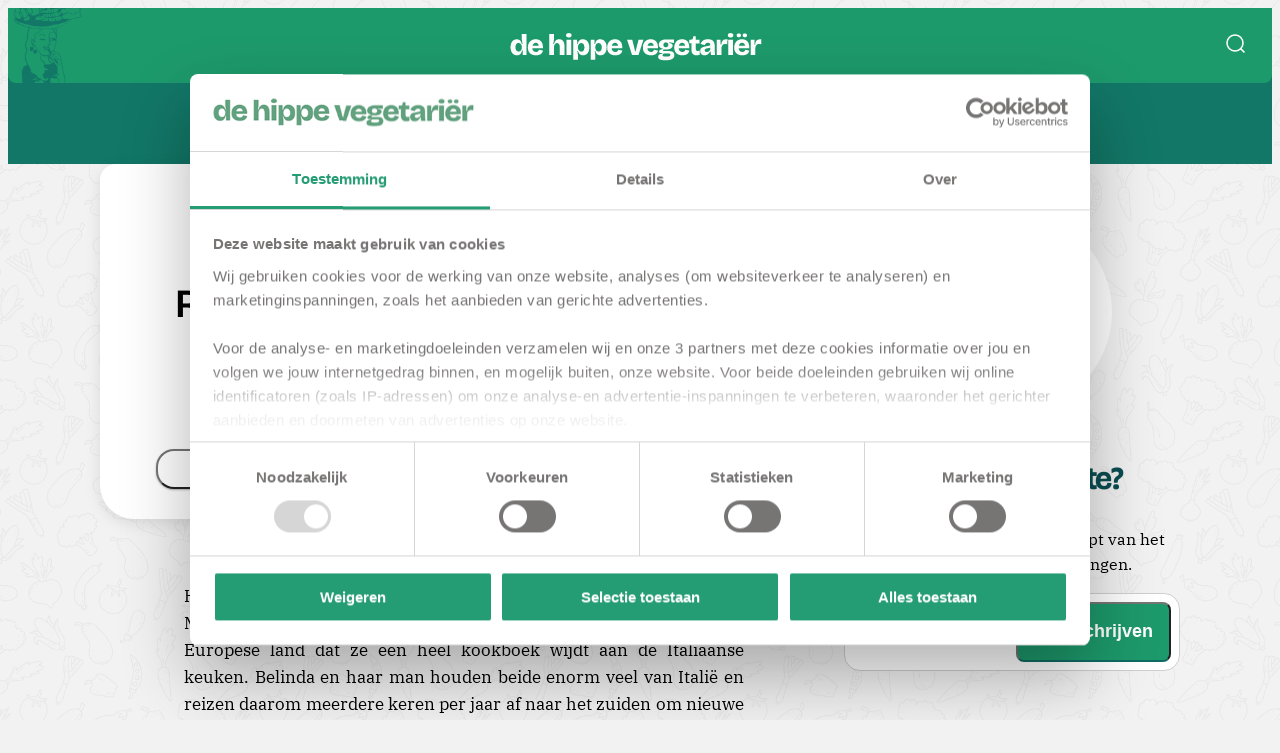

--- FILE ---
content_type: text/html; charset=UTF-8
request_url: https://www.dehippevegetarier.nl/de-hippe-vegetarier/review-belindas-italiaans-bakboek/
body_size: 13333
content:
<!DOCTYPE html>
<html lang="nl">
<head>
	<meta charset="utf-8">
	<meta name="viewport" content="width=device-width, initial-scale=1">
	<meta name="robots" content="max-image-preview:large">
	<link rel="preload" as="style" href="https://www.dehippevegetarier.nl/build/assets/app-ebf4cb5d.css" /><link rel="modulepreload" href="https://www.dehippevegetarier.nl/build/assets/app-af1d45dd.js" /><link rel="stylesheet" href="https://www.dehippevegetarier.nl/build/assets/app-ebf4cb5d.css" /><script type="module" src="https://www.dehippevegetarier.nl/build/assets/app-af1d45dd.js"></script>			<title>REVIEW: Belinda&#039;s Italiaans bakboek | De Hippe Vegetariër</title>
		<meta property="og:title" content="REVIEW: Belinda&#039;s Italiaans bakboek | De Hippe Vegetariër"/>
				<meta name="description" content="Houd jij ook van alles wat met Itali&amp;euml; te maken heeft? Belinda MacDonald in ieder geval wel.">
		<meta property="og:description" content="Houd jij ook van alles wat met Itali&amp;euml; te maken heeft? Belinda MacDonald in ieder geval wel.">
				<meta property="og:image" content="https://cdn.www.dehippevegetarier.nl/1280x720/95/webp/entropy/40776/1ac3800c57df1fbded7dc49f18262a0f"/>
				<link rel="canonical" href="https://www.dehippevegetarier.nl/de-hippe-vegetarier/review-belindas-italiaans-bakboek/"/>
		<meta property="og:url" content="https://www.dehippevegetarier.nl/de-hippe-vegetarier/review-belindas-italiaans-bakboek/"/>
				<script type="application/ld+json">{"@context":"https:\/\/schema.org","@type":"NewsArticle","headline":"REVIEW: Belinda's Italiaans bakboek","image":"https:\/\/cdn.www.dehippevegetarier.nl\/256\/95\/webp\/entropy\/40776\/1ac3800c57df1fbded7dc49f18262a0f","datePublished":"2023-06-13T04:00:40+02:00","dateModified":"2023-06-13T04:00:40+02:00","publisher":{"@type":"Organization","logo":{"@type":"ImageObject","url":"https:\/\/www.dehippevegetarier.nl\/"}},"mainEntityOfPage":{"@type":"WebPage","id":"https:\/\/www.dehippevegetarier.nl\/de-hippe-vegetarier\/review-belindas-italiaans-bakboek\/","name":"REVIEW: Belinda's Italiaans bakboek"},"author":[{"@type":"Person","name":"Anne Brouwer","description":"Anne houdt van eten (vooral uit de Franse keuken) en dat steekt ze niet onder stoelen of banken. Zo maakt ze thuis geregeld een nieuw gerecht, bakt ze erop los en probeert ze op reis graag onbekende lokale gerechten! In haar vrije tijd gaat ze vaak sporten, gaat ze lekker naar buiten én kookt ze natuurlijk zo uitgebreid mogelijk.","image":"https:\/\/cdn.www.dehippevegetarier.nl\/900\/95\/webp\/entropy\/","mainEntityOfPage":"https:\/\/www.dehippevegetarier.nl\/authors\/anne-brouwer\/","url":"https:\/\/www.dehippevegetarier.nl\/authors\/anne-brouwer\/"}]}</script>
		<meta name="theme-color" content="#1d9a6c">
<link rel="icon" sizes="32x32" href="/favicon.ico">
<link rel="icon" type="image/svg+xml" href="/favicon.svg">
<link rel="mask-icon" type="image/svg+xml" href="/favicon.svg" color="#1d9a6c">
<link rel="apple-touch-icon" href="/apple-touch-icon.png">
<link href="/print.css" media="print" rel="stylesheet" />

<!-- End Meta Pixel Code -->
<link rel="alternate" type="application/atom+xml" href="https://www.dehippevegetarier.nl/rss/posts/" title="Alle posts op de Hippe Vegetariër">
    <link rel="alternate" type="application/atom+xml" href="https://www.dehippevegetarier.nl/rss/vegetarische-recepten/" title="Vegetarische recepten op de Hippe Vegetariër">
    <link rel="alternate" type="application/atom+xml" href="https://www.dehippevegetarier.nl/rss/vleesvervangers/" title="Vleesvervangers  op de Hippe Vegetariër">
    <link rel="alternate" type="application/atom+xml" href="https://www.dehippevegetarier.nl/rss/in-mijn-keuken/" title="In mijn keuken op de Hippe Vegetariër">
    <link rel="alternate" type="application/atom+xml" href="https://www.dehippevegetarier.nl/rss/gezond-eetpatroon/" title="Gezond eetpatroon op de Hippe Vegetariër">
    <link rel="alternate" type="application/atom+xml" href="https://www.dehippevegetarier.nl/rss/gezondheid/" title="Gezondheid op de Hippe Vegetariër">
    <link rel="alternate" type="application/atom+xml" href="https://www.dehippevegetarier.nl/rss/vegetarische-hotspots/" title="Vegetarische hotspots op de Hippe Vegetariër">
    <link rel="alternate" type="application/atom+xml" href="https://www.dehippevegetarier.nl/rss/vegetarisch-op-reis/" title="Vegetarische op reis op de Hippe Vegetariër">
			<link rel="preload" as="image" href="https://cdn.www.dehippevegetarier.nl/800x800/95/webp/entropy/40776/1ac3800c57df1fbded7dc49f18262a0f"
			  imagesrcset="https://cdn.www.dehippevegetarier.nl/800x800/95/webp/entropy/40776/1ac3800c57df1fbded7dc49f18262a0f 1x, https://cdn.www.dehippevegetarier.nl/1600x1600/95/webp/entropy/40776/1ac3800c57df1fbded7dc49f18262a0f 2x">
				<script>
				window.googletag = window.googletag || {cmd: []};
				googletag.cmd.push(function() {
					var mapping = googletag.sizeMapping()
						.addSize([1200, 0], [[970, 250], [970, 90], [980, 90], [990, 90], [728, 90]]) // desktop
						.addSize([768, 0], [[728, 90], [300, 250]]) // tablet
						.addSize([0, 0], [[300, 250], [320, 100], [320, 50], [300, 100]]) // mobile
						.build();
					googletag.defineSlot('/23022858013/DEHIPPEVEGETARIER.NL/DEHIPPEVEGETARIER.NL_WEB_TOP',  [[970, 250], [728, 90], [300, 250], [320, 100], [320, 50]], 'div-gpt-ad-293344-0')
						.addService(googletag.pubads())
						.defineSizeMapping(mapping);
					googletag.pubads().enableSingleRequest();
					googletag.enableServices();
				});
		</script>
			<script>
				window.googletag = window.googletag || {cmd: []};
				googletag.cmd.push(function() {
					var mapping = googletag.sizeMapping()
						.addSize([1200, 0], [[970, 250], [970, 90], [980, 90], [990, 90], [728, 90]]) // desktop
						.addSize([768, 0], [[728, 90], [300, 250]]) // tablet
						.addSize([0, 0], [[300, 250], [320, 100], [320, 50], [300, 100]]) // mobile
						.build();
					googletag.defineSlot('/23022858013/DEHIPPEVEGETARIER.NL/DEHIPPEVEGETARIER.NL_MOB_MID_1',  [[970, 250], [728, 90], [300, 250], [320, 100], [320, 50]], 'div-gpt-ad-315316-0')
						.addService(googletag.pubads())
						.defineSizeMapping(mapping);
					googletag.pubads().enableSingleRequest();
					googletag.enableServices();
				});
		</script>
	<link rel="dns-prefetch" href="https://www.googletagmanager.com/">
	<link rel="preconnect" href="https://fonts.googleapis.com">
	<link rel="preconnect" href="https://fonts.gstatic.com" crossorigin>
	
	
			<!-- Google Consent Mode -->
		<script>
			window.dataLayer = window.dataLayer || [];

			function gtag() {
				dataLayer.push(arguments);
			}

			gtag("consent", "default", {
				ad_personalization: "denied",
				ad_storage: "denied",
				ad_user_data: "denied",
				analytics_storage: "denied",
				wait_for_update: 500,
			});
			gtag("set", "ads_data_redaction", true);
			gtag("set", "url_passthrough", false);
		</script>
		<!-- Google Tag Manager -->
		<script>(function (w, d, s, l, i) {
				w[l] = w[l] || [];
				w[l].push({
					'gtm.start':
						new Date().getTime(), event: 'gtm.js'
				});
				var f = d.getElementsByTagName(s)[0],
					j = d.createElement(s), dl = l != 'dataLayer' ? '&l=' + l : '';
				j.async = true;
				j.src =
					'https://www.googletagmanager.com/gtm.js?id=' + i + dl;
				f.parentNode.insertBefore(j, f);
			})(window, document, 'script', 'dataLayer', 'GTM-M4D83X5X');</script>
		<!-- End Google Tag Manager -->
	</head>
<body class="pg-article ">
	<!-- Google Tag Manager (noscript) -->
	<noscript>
		<iframe src="https://www.googletagmanager.com/ns.html?id=GTM-M4D83X5X"
				height="0" width="0" style="display:none;visibility:hidden"></iframe>
	</noscript>
	<!-- End Google Tag Manager (noscript) -->

<header class="dhv-header" data-controller="class-toggle">
	<div class="dhv-header__main">
		<div class="dhv-header__main__illustration"></div>
		<div class="dhv-header__main__menu" data-action="click->class-toggle#toggleClass">
			<svg width="24" height="24">
				<use class="icon-global-style icon-menu" xlink:href="#icon-menu"/>
			</svg>
			<svg width="24" height="24">
				<use class="icon-global-style icon-xmark" xlink:href="#icon-xmark"/>
			</svg>
		</div>
		<a class="dhv-header__main__home" href="/">
			<img alt="De Hippe Vegetariër logo" class="dhv-header__nav__home__logo" src="https://www.dehippevegetarier.nl/build/assets/logo-4e1ab0fc.svg">
		</a>
		<div class="dhv-header__main__search" data-controller="class-toggle focus-onclick">
			<svg width="24" height="24" data-action="click->class-toggle#toggleClass click->focus-onclick#setFocus">
				<use class="icon-global-style icon-search" xlink:href="#icon-search"/>
			</svg>
			<form class="dhv-header__main__search-bar" action="https://www.dehippevegetarier.nl/zoek/" data-action="class-toggle#removeClass">
				<svg width="24" height="24" data-action="click->class-toggle#toggleClass">
					<use class="icon-global-style icon-arrow-left" xlink:href="#icon-arrow-left"/>
				</svg>
				<input type="search" name="search" placeholder="pompoen, curry, acai bowl, berlijn..." aria-label="Zoek naar een artikel" data-focus-onclick-target="focuspoint">
				<button type="submit" aria-label="Zoekterm voor een artikel versturen">
					<svg width="24" height="24">
						<use class="icon-global-style icon-search" xlink:href="#icon-search"/>
					</svg>
				</button>
			</form>
		</div>
	</div>
	<nav class="dhv-header__nav">
		<ul class="dhv-header__nav__categories">
							<li class="dhv-header__nav__categories__category">
					<a
						href="https://www.dehippevegetarier.nl/posts/gezonde-vegetarische-recepten/"
											>Recepten</a>
					<ul class="dhv-header__nav__categories__category__subcategory">
											</ul>
				</li>
							<li class="dhv-header__nav__categories__category">
					<a
						href="https://www.dehippevegetarier.nl/posts/vleesvervangers/"
											>Vleesvervangers</a>
					<ul class="dhv-header__nav__categories__category__subcategory">
											</ul>
				</li>
							<li class="dhv-header__nav__categories__category">
					<a
						href="https://www.dehippevegetarier.nl/posts/in-mijn-keuken/"
											>In mijn keuken</a>
					<ul class="dhv-header__nav__categories__category__subcategory">
														<li><a href="https://www.dehippevegetarier.nl/posts/favoriete-food-documentaires/">Documentaires</a></li>
														<li><a href="https://www.dehippevegetarier.nl/posts/favoriete-keukenspullen/">Keukenspullen</a></li>
														<li><a href="https://www.dehippevegetarier.nl/posts/vegetarische-kookboeken/">Kookboeken</a></li>
														<li><a href="https://www.dehippevegetarier.nl/posts/favoriete-vegetarische-producten/">Producten</a></li>
														<li><a href="https://www.dehippevegetarier.nl/posts/wijn-spijs-combinaties/">Wijn</a></li>
											</ul>
				</li>
							<li class="dhv-header__nav__categories__category">
					<a
						href="https://www.dehippevegetarier.nl/posts/gezond-eetpatroon/"
											>Eetpatroon</a>
					<ul class="dhv-header__nav__categories__category__subcategory">
														<li><a href="https://www.dehippevegetarier.nl/posts/ayurvedisch-eetpatroon/">Ayurveda</a></li>
														<li><a href="https://www.dehippevegetarier.nl/posts/detox/">Detox</a></li>
														<li><a href="https://www.dehippevegetarier.nl/posts/flexitarisch-eetpatroon/">Flexitarisch</a></li>
														<li><a href="https://www.dehippevegetarier.nl/posts/glutenvrij-eetpatroon/">Glutenvrij</a></li>
														<li><a href="https://www.dehippevegetarier.nl/posts/paleo-eetpatroon/">Paleo</a></li>
														<li><a href="https://www.dehippevegetarier.nl/posts/raw-food-dieet/">Raw Food</a></li>
														<li><a href="https://www.dehippevegetarier.nl/posts/suikervrij-eetpatroon/">Suikervrij</a></li>
														<li><a href="https://www.dehippevegetarier.nl/posts/veganistisch-eetpatroon/">Vegan</a></li>
														<li><a href="https://www.dehippevegetarier.nl/posts/vegetarisch-eetpatroon/">Vegetarisch</a></li>
											</ul>
				</li>
							<li class="dhv-header__nav__categories__category">
					<a
						href="https://www.dehippevegetarier.nl/posts/gezondheid/"
											>Gezondheid</a>
					<ul class="dhv-header__nav__categories__category__subcategory">
														<li><a href="https://www.dehippevegetarier.nl/posts/gezond-eetpatroon/">Voeding</a></li>
														<li><a href="https://www.dehippevegetarier.nl/posts/ontspanning/">Ontspanning</a></li>
														<li><a href="https://www.dehippevegetarier.nl/posts/genoeg-sporten/">Sport</a></li>
											</ul>
				</li>
							<li class="dhv-header__nav__categories__category">
					<a
						href="https://www.dehippevegetarier.nl/posts/vegetarische-hotspots/"
											>Hotspots</a>
					<ul class="dhv-header__nav__categories__category__subcategory">
											</ul>
				</li>
							<li class="dhv-header__nav__categories__category">
					<a
						href="https://www.dehippevegetarier.nl/posts/vegetarisch-op-reis/"
											>Op Reis</a>
					<ul class="dhv-header__nav__categories__category__subcategory">
											</ul>
				</li>
							<li class="dhv-header__nav__categories__category">
					<a href="https://www.dehippevegetarier.nl/how-to-tofu">Tofu</a>
				</li>
				<li class="dhv-header__nav__categories__category">
					<a href="https://www.dehippevegetarier.nl/e-books">E-books</a>
				</li>
		</ul>
	</nav>
	<nav class="dhv-header__nav--hamburger">
		<ul class="dhv-header__nav--hamburger__categories">
							<li class="dhv-header__nav--hamburger__categories__category" >
					<div>
						<a href="https://www.dehippevegetarier.nl/posts/gezonde-vegetarische-recepten/">Recepten</a>
													<svg width="16" height="16">
								<use class="icon-global-style icon-arrow-right" xlink:href="#icon-arrow-right"/>
							</svg>
											</div>
									</li>
							<li class="dhv-header__nav--hamburger__categories__category" >
					<div>
						<a href="https://www.dehippevegetarier.nl/posts/vleesvervangers/">Vleesvervangers</a>
													<svg width="16" height="16">
								<use class="icon-global-style icon-arrow-right" xlink:href="#icon-arrow-right"/>
							</svg>
											</div>
									</li>
							<li class="dhv-header__nav--hamburger__categories__category"  data-controller="class-toggle" >
					<div>
						<a href="https://www.dehippevegetarier.nl/posts/in-mijn-keuken/">In mijn keuken</a>
													<svg width="16" height="16" data-action="click->class-toggle#toggleClass">
								<use class="icon-global-style icon-nav-arrow-down" xlink:href="#icon-nav-arrow-down"/>
							</svg>
											</div>
										<ul class="dhv-header__nav--hamburger__categories__category__subcategory">
														<li><a href="https://www.dehippevegetarier.nl/posts/favoriete-food-documentaires/">Documentaires</a></li>
														<li><a href="https://www.dehippevegetarier.nl/posts/favoriete-keukenspullen/">Keukenspullen</a></li>
														<li><a href="https://www.dehippevegetarier.nl/posts/vegetarische-kookboeken/">Kookboeken</a></li>
														<li><a href="https://www.dehippevegetarier.nl/posts/favoriete-vegetarische-producten/">Producten</a></li>
														<li><a href="https://www.dehippevegetarier.nl/posts/wijn-spijs-combinaties/">Wijn</a></li>
											</ul>
									</li>
							<li class="dhv-header__nav--hamburger__categories__category"  data-controller="class-toggle" >
					<div>
						<a href="https://www.dehippevegetarier.nl/posts/gezond-eetpatroon/">Eetpatroon</a>
													<svg width="16" height="16" data-action="click->class-toggle#toggleClass">
								<use class="icon-global-style icon-nav-arrow-down" xlink:href="#icon-nav-arrow-down"/>
							</svg>
											</div>
										<ul class="dhv-header__nav--hamburger__categories__category__subcategory">
														<li><a href="https://www.dehippevegetarier.nl/posts/ayurvedisch-eetpatroon/">Ayurveda</a></li>
														<li><a href="https://www.dehippevegetarier.nl/posts/detox/">Detox</a></li>
														<li><a href="https://www.dehippevegetarier.nl/posts/flexitarisch-eetpatroon/">Flexitarisch</a></li>
														<li><a href="https://www.dehippevegetarier.nl/posts/glutenvrij-eetpatroon/">Glutenvrij</a></li>
														<li><a href="https://www.dehippevegetarier.nl/posts/paleo-eetpatroon/">Paleo</a></li>
														<li><a href="https://www.dehippevegetarier.nl/posts/raw-food-dieet/">Raw Food</a></li>
														<li><a href="https://www.dehippevegetarier.nl/posts/suikervrij-eetpatroon/">Suikervrij</a></li>
														<li><a href="https://www.dehippevegetarier.nl/posts/veganistisch-eetpatroon/">Vegan</a></li>
														<li><a href="https://www.dehippevegetarier.nl/posts/vegetarisch-eetpatroon/">Vegetarisch</a></li>
											</ul>
									</li>
							<li class="dhv-header__nav--hamburger__categories__category"  data-controller="class-toggle" >
					<div>
						<a href="https://www.dehippevegetarier.nl/posts/gezondheid/">Gezondheid</a>
													<svg width="16" height="16" data-action="click->class-toggle#toggleClass">
								<use class="icon-global-style icon-nav-arrow-down" xlink:href="#icon-nav-arrow-down"/>
							</svg>
											</div>
										<ul class="dhv-header__nav--hamburger__categories__category__subcategory">
														<li><a href="https://www.dehippevegetarier.nl/posts/gezond-eetpatroon/">Voeding</a></li>
														<li><a href="https://www.dehippevegetarier.nl/posts/ontspanning/">Ontspanning</a></li>
														<li><a href="https://www.dehippevegetarier.nl/posts/genoeg-sporten/">Sport</a></li>
											</ul>
									</li>
							<li class="dhv-header__nav--hamburger__categories__category" >
					<div>
						<a href="https://www.dehippevegetarier.nl/posts/vegetarische-hotspots/">Hotspots</a>
													<svg width="16" height="16">
								<use class="icon-global-style icon-arrow-right" xlink:href="#icon-arrow-right"/>
							</svg>
											</div>
									</li>
							<li class="dhv-header__nav--hamburger__categories__category" >
					<div>
						<a href="https://www.dehippevegetarier.nl/posts/vegetarisch-op-reis/">Op Reis</a>
													<svg width="16" height="16">
								<use class="icon-global-style icon-arrow-right" xlink:href="#icon-arrow-right"/>
							</svg>
											</div>
									</li>
					</ul>
	</nav>
</header>
<main>
	<div class="ct-ad__billboard">
			<div class="ct-ad ct-ad--desktop-only">
			<div id='div-gpt-ad-293344-0'>
				<script>
					const display293344 = setInterval(() => {
						if (window.googletag && window.googletag.pubads) {
							googletag.cmd.push(function() { googletag.display('div-gpt-ad-293344-0'); });
							clearInterval(display293344);
						}
					}, 300); // Check every 300ms
				</script>
			</div>
	</div>
		</div>
		<div class="ct-articles" data-controller="article-url">
			<article class="ct-article  ct-article--legacy  ct-article--has-infinite-scroll" data-url="https://www.dehippevegetarier.nl/de-hippe-vegetarier/review-belindas-italiaans-bakboek/"
		 data-article-url-target="article">
	
	<div>
		<div class="ct-article__content__header">
	<picture class="dhv-article-header__image">
                        <source media="(max-width:600px)"
                    srcset="https://cdn.www.dehippevegetarier.nl/600/95/webp/entropy/40776/1ac3800c57df1fbded7dc49f18262a0f 1x, https://cdn.www.dehippevegetarier.nl/1200/95/webp/entropy/40776/1ac3800c57df1fbded7dc49f18262a0f x2">
                <source media="(min-width:800px)"
                srcset="https://cdn.www.dehippevegetarier.nl/800x800/95/webp/entropy/40776/1ac3800c57df1fbded7dc49f18262a0f 1x, https://cdn.www.dehippevegetarier.nl/1600x1600/95/webp/entropy/40776/1ac3800c57df1fbded7dc49f18262a0f 2x">
        <img         src="https://cdn.www.dehippevegetarier.nl/800x800/95/webp/entropy/40776/1ac3800c57df1fbded7dc49f18262a0f" alt="REVIEW: Belinda&#039;s Italiaans bakboek">
    </picture>
	<header class="dhv-article-header">




















		<div class="dhv-article-header__content">
							<div class="dhv-article-header__content__category dhv-article-header__content__category--de-hippe-vegetarier">De Hippe Vegetariër</div>
						<a class="dhv-article-header__author" href="https://www.dehippevegetarier.nl/authors/anne-brouwer/">
				<h5>Anne Brouwer</h5>
			</a>
																<h1 class="dhv-article-header__title">REVIEW: Belinda&#039;s Italiaans bakboek</h1>
			<h6 class="dhv-article-header__date">dinsdag 13 juni 2023</h6>
			<ul class="dhv-article-header__interaction" data-controller="post-header">
				<li>
					<button data-action="post-header#copy" class="dhv-article-header__interaction__button">
						<svg width="24" height="24"> 
							<use class="icon-global-style icon-copy" xlink:href="#icon-copy"/>
						</svg>
						Kopiëren
					</button>
				</li>
				<li>
					<button data-action="post-header#share" class="dhv-article-header__interaction__button">
						<svg width="24" height="24"> 
							<use class="icon-global-style icon-share" xlink:href="#icon-share"/>
						</svg>
						Delen
					</button>
				</li>
				<li>
					<button data-action="post-header#print" class="dhv-article-header__interaction__button">
						<svg width="24" height="24"> 
							<use class="icon-global-style icon-print" xlink:href="#icon-print"/>
						</svg>
						Print
					</button>
				</li>
			</ul>
		</div>
			</header>
</div>


<style>
	html {
		scroll-behavior: smooth;
	}
</style>

	</div>
				<div class="ct-article__content ct-article__content--ad">
		<div class="ct-ad ct-ad--both-only">
			</div>
	</div>

					<div id="wysiwyg-layout"
			 class="ct-article__content ct-article__content--wysiwyg-layout ">
							<p>Houd jij ook van alles wat met Itali&euml; te maken heeft? Belinda MacDonald in ieder geval wel. Ze houdt zelfs zo veel van het Zuid-Europese land dat ze een heel kookboek wijdt aan de Italiaanse keuken. Belinda en haar man houden beide enorm veel van Itali&euml; en reizen daarom meerdere keren per jaar af naar het zuiden om nieuwe ingredi&euml;nten en gerechten te ontdekken en kookcursussen te volgen. Uit hun passie voor '<em>la cucina Italianais</em>' eerder al een restaurant geboren en nu ook dit kookboek! In dit boek vind je alle ins en outs voor het bakken van authentieke pizza&rsquo;s, <em>pane</em> (broodjes), apperitiefkoekjes en <em>dolci</em> (nagerechten). Met Belinda&rsquo;s hulp zet je thuis zelf een heerlijke Italiaanse maaltijd op tafel. Perfect voor wanneer je bezoek hebt of jezelf even helemaal wilt verwennen! Lees snel verder als je benieuwd bent naar onze ervaringen met <a href="https://partner.bol.com/click/click?p=2&amp;t=url&amp;s=40096&amp;f=TXL&amp;url=https%3A%2F%2Fwww.bol.com%2Fnl%2Fnl%2Fp%2Fbelinda-s-italiaans-bakboek%2F9300000130596459%2F&amp;name=Belinda's%20Italiaans%20bakboek%2C%20Belinda%20Macdonald" rel="nofollow">Belinda&rsquo;s Italiaans bakboek</a>. <strong>Inhoud en structuur </strong>Dit kookboek behandelt alle tips en tricks voor het bakken van Italiaanse pizza&rsquo;s, pane, apperitiefkoekjes en dolci. Het boek begint met een leuk voorwoord van Belinda waarin ze beschrijft hoe ze als Australische op de Italiaanse keuken verzot is geraakt, en door die passie zelfs haar eigen Italiaanse restaurant heeft geopend. Belinda is lang bezig geweest met het perfectioneren van haar eigen gerechten en begint het boek met tips om jouw pizza en Italiaans brood ook zo authentiek en lekker mogelijk te maken. Kleine dingen zoals het gebruik van zelfgekweekte giststarter en de correcte bloem kunnen je pizza maken of breken! De eerste categorie recepten die in het boek aan bod komt, zijn de pizza&rsquo;s! Belinda werkt zelf graag seizoensgebonden ingredi&euml;nten en dat is in dit gedeelte van het boek goed terug te zien. Alle pizza&rsquo;s zijn onderverdeeld in seizoenen en zijn belegd met seizoensgebonden ingredi&euml;nten zoals bijvoorbeeld pastinaak. Het leuke aan de voorgestelde pizza toppings is dat er veel vegetarische opties tussen zitten en dat de pizza toppings met vlees of vis heel makkelijk vega te maken zijn. Na het hoofdstuk over de pizza&rsquo;s, volgt de pane. In Itali&euml; speelt brood een enorm belangrijke rol bij elke maaltijd. Itali&euml; kent dan ook ruim 400 verschillende broodsoorten. Dit hoofdstuk geeft de lezer inzicht in hoeveel verschillende soorten brood er in Itali&euml; zijn. Daarnaast staan er in het boek ook nog zogenaamde apperitiefkoekjes. Aperitiefkoekjes zijn eigenlijk harde broodjes, die je best lang kunt bewaren in een afgesloten doos. Heel lekker bij een soepje, maar ook bij het aperitief! Natuurlijk kunnen de dolci in een boek over de Italiaanse bakkunsten niet ontbreken! In dit hoofdstuk staat een selectie zoete lekkernijen uit de Italiaanse keuken, zoals amaretti en tiramisu. <strong>Lay out </strong>De cover geeft een goede indruk van wat Belinda&rsquo;s Italiaans bakboek in petto heeft. Er staat een selectie heerlijke recepten op die ook later in het boek terugkomen. De sfeer van het boek past goed bij de Italiaanse keuken. De focus ligt op het gerecht en er worden geen franjes of felle kleuren in de recept foto&rsquo;s gebruikt. Elk gerecht bestaat uit &eacute;&eacute;n pagina met ernaast een foto. Er zijn enkele recepten die afwijken. Die gerechten hebben een grote foto achter het recept en neemt in dat geval ook 2 bladzijden in. De recepten zijn goed opgebouwd met een leuke intro over de origine van het recept en meer informatie over porties en benodigde keukenapparatuur. Het enige wat hier mist is de benodigde tijd om het recept te maken. Verder is het boek goed opgedeeld in verschillende categorie&euml;n, waardoor het makkelijk is een recept te vinden. De categorie&euml;n staan in een logische volgorde. <strong>Recepten </strong>Een groot deel van de basis ingredi&euml;nten voor de recepten kun je zelf maken, zoals de giststarter voor het brood-en pizzadeeg. Dit neemt natuurlijk wel meer tijd in beslag. Je kunt eventueel ook gist uit de supermarkt gebruiken. De recepten zijn dus in veel gevallen zo moeilijk of makkelijk te maken als je zelf wilt. De meeste ingredi&euml;nten zijn makkelijk terug te vinden in de supermarkt. Enkel de diverse sterktes bloem die in dit boek genoemd worden, zouden nog wel eens moeilijk te vinden kunnen zijn, omdat die niet altijd op de verpakking vermeld staan. Verder is de bereiding goed uitgeschreven waardoor de gerechten makkelijk te bereiden zijn. <strong>Al met al... </strong>Wij vonden Belinda&rsquo;s Italiaans bakboek ontzettend leuk en weten zeker dat elke flexi-of vegetari&euml;r net zo enthousiast wordt van dit boek. Ben jij net zo gek op de Italiaanse keuken als wij? Dan is dit kookboek zeker wat voor jou! <br><br>Belinda&rsquo;s Italiaans bakboek <a href="https://partner.bol.com/click/click?p=2&amp;t=url&amp;s=40096&amp;f=TXL&amp;url=https%3A%2F%2Fwww.bol.com%2Fnl%2Fnl%2Fp%2Fbelinda-s-italiaans-bakboek%2F9300000130596459%2F&amp;name=Belinda's%20Italiaans%20bakboek%2C%20Belinda%20Macdonald" rel="nofollow">Bol.com</a> | <a href="https://libris.nl/boeken/?tt=33780_12_420030_&amp;r=%2Fboek%3Fauthortitle%3Dbelinda-macdonald%2Fbelinda-s-italiaans-bakboek--9789401487139" rel="nofollow">Libris</a> 9789401487139 Belinda Macdonald &euro;25,99 | Lannoo</p>

					</div>
					<div id="image-layout"
			 class="ct-article__content ct-article__content--image-layout ct-article__content--image-layout--small">
							<div class="ct-img ct-img--small">
				<picture class="">
                        <source media="(max-width:320px)"
                    srcset="https://cdn.www.dehippevegetarier.nl/320/95/webp/entropy/40775/8e94309845b816ab0fedea2bf98698d8 1x, https://cdn.www.dehippevegetarier.nl/640/95/webp/entropy/40775/8e94309845b816ab0fedea2bf98698d8 x2">
                <source media="(min-width:320px)"
                srcset="https://cdn.www.dehippevegetarier.nl/320/95/webp/entropy/40775/8e94309845b816ab0fedea2bf98698d8 1x, https://cdn.www.dehippevegetarier.nl/640/95/webp/entropy/40775/8e94309845b816ab0fedea2bf98698d8 2x">
        <img  loading="lazy" class="lazy"         src="https://cdn.www.dehippevegetarier.nl/320/95/webp/entropy/40775/8e94309845b816ab0fedea2bf98698d8" alt="">
    </picture>
		</div>

					</div>
						<div>
				<div class="ct-ad ct-ad--mobile-only">
			<div id='div-gpt-ad-315316-0'>
				<script>
					const display315316 = setInterval(() => {
						if (window.googletag && window.googletag.pubads) {
							googletag.cmd.push(function() { googletag.display('div-gpt-ad-315316-0'); });
							clearInterval(display315316);
						}
					}, 300); // Check every 300ms
				</script>
			</div>
	</div>
			</div>
				<div id="note-layout"
			 class="ct-article__content ct-article__content--note-layout ">
							<div class="ct-block ct-notes">
	<div class="ct-block__title">
		<svg width="24" heigth="24" viewBox="0 0 24 24">
			<use class="icon-notes" xlink:href="#icon-notes"/>
		</svg>
					<h3> Benieuwd geworden naar ‘Belinda’s Italiaans bakboek‘ of heb je dit kookboek al in je bezit?</h3>
			</div>
	<div class="ct-notes__items">
					<p>Laat ons jouw mening weten via Facebook, Instagram of in een reactie. We horen het graag!</p>
					<p>Nog meer van onze favoriete Italiaanse kookboeken ontdekken? Dan moet je bij <a href="/posts/reviews/9-x-de-beste-italiaanse-kookboeken/" target="_blank" rel="dofollow noopener">dit artikel</a> wezen! Veel kookplezier.</p>
			</div>
</div>

					</div>
		
	<div class="ct-read-more">
	<h4>Lees ook</h4>
			<article
	class="dhv-article-card dhv-article-card__horizontal dhv-article-card__article ">
	<a class="dhv-article-card__href" href="https://www.dehippevegetarier.nl/posts/in-mijn-keuken/plantaardige-tussendoortjes-die-wel-werken/"></a>
	<div class="dhv-article-card__image ct-article-card__image">
		<picture class="">
                    <source media="(min-width:600px)"
                srcset="https://cdn.www.dehippevegetarier.nl/600/95/webp/entropy/149403/f99b469d9d790c57f756bba56fe07706.jpg 1x, https://cdn.www.dehippevegetarier.nl/1200/95/webp/entropy/149403/f99b469d9d790c57f756bba56fe07706.jpg 2x">
        <img  loading="lazy" class="lazy"         src="https://cdn.www.dehippevegetarier.nl/600/95/webp/entropy/149403/f99b469d9d790c57f756bba56fe07706.jpg" alt="Snacken in januari: plantaardige tussendoortjes die wél werken">
    </picture>
			</div>
	<div class="dhv-article-card__content">
		<div class="dhv-article-card__content__category dhv-article-card__content__category--in-mijn-keuken">In mijn keuken</div>
		<ul class="dhv-article-card__content__categories">
			<li>
				<svg width="24" height="24">
					<use class="icon-global-style icon-calendar" xlink:href="#icon-calendar"/>
				</svg>
				14 January 2026
			</li>
		</ul>
		<h2 class="dhv-article-card__content__title">Snacken in januari: plantaardige tussendoortjes die wél werken</h2>
		<p class="dhv-article-card__content__introduction">Het mag dan wel januari zijn, maar dat betekent niet dat snacken verboden is</p>
		<ul class="dhv-article-card__content__categories">
			<li>
				<svg width="24" height="24">
					<use class="icon-global-style icon-profile-circle" xlink:href="#icon-profile-circle"/>
				</svg>
				Karlijn Swaen
			</li>
		</ul>

		<a class="dhv-article-card__content__button"
		   href="https://www.dehippevegetarier.nl/posts/in-mijn-keuken/plantaardige-tussendoortjes-die-wel-werken/"><span>Artikel bekijken </span></a>
	</div>
</article>
			<article
	class="dhv-article-card dhv-article-card__horizontal dhv-article-card__article ">
	<a class="dhv-article-card__href" href="https://www.dehippevegetarier.nl/posts/in-mijn-keuken/volg-ons-whatsapp-kanaal/"></a>
	<div class="dhv-article-card__image ct-article-card__image">
		<picture class="">
                    <source media="(min-width:600px)"
                srcset="https://cdn.www.dehippevegetarier.nl/600/95/webp/entropy/148867/92e4e5bac259e8825bc40cdd11f2af6c.png 1x, https://cdn.www.dehippevegetarier.nl/1200/95/webp/entropy/148867/92e4e5bac259e8825bc40cdd11f2af6c.png 2x">
        <img  loading="lazy" class="lazy"         src="https://cdn.www.dehippevegetarier.nl/600/95/webp/entropy/148867/92e4e5bac259e8825bc40cdd11f2af6c.png" alt="Volg nu het WhatsApp-kanaal van De Hippe Vegetariër!">
    </picture>
			</div>
	<div class="dhv-article-card__content">
		<div class="dhv-article-card__content__category dhv-article-card__content__category--in-mijn-keuken">In mijn keuken</div>
		<ul class="dhv-article-card__content__categories">
			<li>
				<svg width="24" height="24">
					<use class="icon-global-style icon-calendar" xlink:href="#icon-calendar"/>
				</svg>
				25 November 2025
			</li>
		</ul>
		<h2 class="dhv-article-card__content__title">Volg nu het WhatsApp-kanaal van De Hippe Vegetariër!</h2>
		<p class="dhv-article-card__content__introduction">Heb jij soms geen tijd om dagelijks alle blogs, social posts en recepten bij te houden</p>
		<ul class="dhv-article-card__content__categories">
			<li>
				<svg width="24" height="24">
					<use class="icon-global-style icon-profile-circle" xlink:href="#icon-profile-circle"/>
				</svg>
				Redactie
			</li>
		</ul>

		<a class="dhv-article-card__content__button"
		   href="https://www.dehippevegetarier.nl/posts/in-mijn-keuken/volg-ons-whatsapp-kanaal/"><span>Artikel bekijken </span></a>
	</div>
</article>
			<article
	class="dhv-article-card dhv-article-card__horizontal dhv-article-card__article ">
	<a class="dhv-article-card__href" href="https://www.dehippevegetarier.nl/in-mijn-keuken/vegetarische-kookboeken/nieuw-gratis-e-book-volwaardig-vegan/"></a>
	<div class="dhv-article-card__image ct-article-card__image">
		<picture class="">
                    <source media="(min-width:600px)"
                srcset="https://cdn.www.dehippevegetarier.nl/600/95/webp/entropy/149356/ba257c353ceaa107c2eddd098f44d586.jpeg 1x, https://cdn.www.dehippevegetarier.nl/1200/95/webp/entropy/149356/ba257c353ceaa107c2eddd098f44d586.jpeg 2x">
        <img  loading="lazy" class="lazy"         src="https://cdn.www.dehippevegetarier.nl/600/95/webp/entropy/149356/ba257c353ceaa107c2eddd098f44d586.jpeg" alt="Maak jouw Veganuary extra lekker met ons Volwaardig Vegan e-book">
    </picture>
			</div>
	<div class="dhv-article-card__content">
		<div class="dhv-article-card__content__category dhv-article-card__content__category--vegetarische-kookboeken">Kookboeken</div>
		<ul class="dhv-article-card__content__categories">
			<li>
				<svg width="24" height="24">
					<use class="icon-global-style icon-calendar" xlink:href="#icon-calendar"/>
				</svg>
				01 January 2026
			</li>
		</ul>
		<h2 class="dhv-article-card__content__title">Maak jouw Veganuary extra lekker met ons Volwaardig Vegan e-book</h2>
		<p class="dhv-article-card__content__introduction">Het nieuwe jaar is begonnen: hét moment waarop veel mensen nieuwsgierig worden naar plantaardig eten</p>
		<ul class="dhv-article-card__content__categories">
			<li>
				<svg width="24" height="24">
					<use class="icon-global-style icon-profile-circle" xlink:href="#icon-profile-circle"/>
				</svg>
				Karlijn Swaen
			</li>
		</ul>

		<a class="dhv-article-card__content__button"
		   href="https://www.dehippevegetarier.nl/in-mijn-keuken/vegetarische-kookboeken/nieuw-gratis-e-book-volwaardig-vegan/"><span>Artikel bekijken </span></a>
	</div>
</article>
	</div>
	<div class="ct-article__content__comments">
		<turbo-frame
    id="commentslist_post_166"
                data-controller="comments"
><h2>0 Reacties</h2>
	<div class="ct-comment__container">
				<turbo-frame
    id="comments_post_166"
                
></turbo-frame>
			</div>
	<div class="ct-comment-reaction__container">
		<h2>
			<svg width="24" height="24">
				<use class="icon-global-style icon-chat-bubble" xlink:href="#icon-chat-bubble"/>
			</svg>
			Een reactie geven
		</h2>
							<div>
	<p>Je e-mailadres wordt niet gepubliceerd. Vereiste velden zijn gemarkeerd met een *.</p>
	<article class="ct-comment__input">
						<form id="RcVyzIToDI1T0urg" action="https://www.dehippevegetarier.nl/posts/de-hippe-vegetarier/review-belindas-italiaans-bakboek/comment/" method="post"
			  data-controller="form-reset submit-once"
			  data-action="turbo:submit-end->form-reset#unfocus turbo:submit-end->form-reset#reset">
			<label>Reactie *
				<input required minlength="1" class="fm-input--text" type="text" name="comment" placeholder="Begin met typen...">
			</label>
			<label>Naam *
				<input required minlength="1" class="fm-input--text" type="text" name="guest_name" placeholder="Naam">
			</label>
			<label>E-mail *
				<input required type="email" class="fm-input--text" name="guest_email" placeholder="E-mail">
			</label>
			<button data-sitekey="6Le5mlIpAAAAAO2DsfA1qXwjMn0n2atwsFn9VNdK"
					data-callback='onSubmitRcVyzIToDI1T0urg'
					data-action='submit' class="fm-input--submit g-recaptcha" type="submit">Reactie versturen</button>
			<script>
				function onSubmitRcVyzIToDI1T0urg(token) {
					document.getElementById("RcVyzIToDI1T0urg").requestSubmit();
				}
			</script>
		</form>
	</article>
</div>

			</div></turbo-frame>

	</div>
			<div data-controller="infinite-scroll-without-turbo" data-infinite-scroll-url="https://www.dehippevegetarier.nl/posts/infinite-scroll/" data-blacklist="[166]">
</div>
	</article>
		</div>
	<aside class="ct-sidebar">
	<div class="logo-wrapper">
		<div href="/" class="illustration__circle">
			<div class="illustration__circle__image"></div>
		</div>
	</div>
	<div class="ct-sidebar__newsletter">
		<turbo-frame
    id="newsletter_signup_form"
                class="dv-container"
><section class="ct-newsletter">
			<h2>Altijd up-to-date?</h2>
			<p>Ontvang iedere week een recept van het seizoen en leuke aanbiedingen.</p>
			<form action="https://www.dehippevegetarier.nl/newsletter/signup/" method="post"
				  data-controller="submit-once">
				<div class="ct-newsletter__signup-bar">
					<input required minlength="1" type="email" name="email"
						   placeholder="E-mailadres">
					<button type="submit">
						<svg width="24" height="24">
							<use class="icon-global-style icon-send-mail" xlink:href="#icon-send-mail"/>
						</svg>
						Inschrijven
					</button>
				</div>
			</form>

			
		</section></turbo-frame>
	</div>
	<div class="ct-ad ct-ad--desktop-only">
			</div>
	<h2>Populaire Blogs</h2>
	<div class="ct-sidebar__post-group">
					<div class="ct-sidebar__post">
				<article
	class="dhv-article-card dhv-article-card__small dhv-article-card__article ">
	<a class="dhv-article-card__href" href="https://www.dehippevegetarier.nl/posts/in-mijn-keuken/5-manieren-om-je-ontbijt-net-wat-leuker-te-maken/"></a>
	<div class="dhv-article-card__image ct-article-card__image">
		<picture class="">
                    <source media="(min-width:600px)"
                srcset="https://cdn.www.dehippevegetarier.nl/600/95/webp/entropy/149516/0040c3e6f913d05f839bd3a74edfb714.jpg 1x, https://cdn.www.dehippevegetarier.nl/1200/95/webp/entropy/149516/0040c3e6f913d05f839bd3a74edfb714.jpg 2x">
        <img  loading="lazy" class="lazy"         src="https://cdn.www.dehippevegetarier.nl/600/95/webp/entropy/149516/0040c3e6f913d05f839bd3a74edfb714.jpg" alt="5 manieren om je ontbijt nét wat leuker te maken (zonder extra moeite)">
    </picture>
			</div>
	<div class="dhv-article-card__content">
		<div class="dhv-article-card__content__category dhv-article-card__content__category--in-mijn-keuken">In mijn keuken</div>
		<ul class="dhv-article-card__content__categories">
			<li>
				<svg width="24" height="24">
					<use class="icon-global-style icon-calendar" xlink:href="#icon-calendar"/>
				</svg>
				22 January 2026
			</li>
		</ul>
		<h2 class="dhv-article-card__content__title">5 manieren om je ontbijt nét wat leuker te maken (zonder extra moeite)</h2>
		<p class="dhv-article-card__content__introduction">Misschien eet jij al maanden hetzelfde ontbijt en ben je toe aan eens wat anders, dan is dit artikel voor jou</p>
		<ul class="dhv-article-card__content__categories">
			<li>
				<svg width="24" height="24">
					<use class="icon-global-style icon-profile-circle" xlink:href="#icon-profile-circle"/>
				</svg>
				
			</li>
		</ul>

		<a class="dhv-article-card__content__button"
		   href="https://www.dehippevegetarier.nl/posts/in-mijn-keuken/5-manieren-om-je-ontbijt-net-wat-leuker-te-maken/"><span>Artikel bekijken </span></a>
	</div>
</article>
			</div>
					<div class="ct-sidebar__post">
				<article
	class="dhv-article-card dhv-article-card__small dhv-article-card__article ">
	<a class="dhv-article-card__href" href="https://www.dehippevegetarier.nl/posts/in-mijn-keuken/plantaardige-tussendoortjes-die-wel-werken/"></a>
	<div class="dhv-article-card__image ct-article-card__image">
		<picture class="">
                    <source media="(min-width:600px)"
                srcset="https://cdn.www.dehippevegetarier.nl/600/95/webp/entropy/149403/f99b469d9d790c57f756bba56fe07706.jpg 1x, https://cdn.www.dehippevegetarier.nl/1200/95/webp/entropy/149403/f99b469d9d790c57f756bba56fe07706.jpg 2x">
        <img  loading="lazy" class="lazy"         src="https://cdn.www.dehippevegetarier.nl/600/95/webp/entropy/149403/f99b469d9d790c57f756bba56fe07706.jpg" alt="Snacken in januari: plantaardige tussendoortjes die wél werken">
    </picture>
			</div>
	<div class="dhv-article-card__content">
		<div class="dhv-article-card__content__category dhv-article-card__content__category--in-mijn-keuken">In mijn keuken</div>
		<ul class="dhv-article-card__content__categories">
			<li>
				<svg width="24" height="24">
					<use class="icon-global-style icon-calendar" xlink:href="#icon-calendar"/>
				</svg>
				14 January 2026
			</li>
		</ul>
		<h2 class="dhv-article-card__content__title">Snacken in januari: plantaardige tussendoortjes die wél werken</h2>
		<p class="dhv-article-card__content__introduction">Het mag dan wel januari zijn, maar dat betekent niet dat snacken verboden is</p>
		<ul class="dhv-article-card__content__categories">
			<li>
				<svg width="24" height="24">
					<use class="icon-global-style icon-profile-circle" xlink:href="#icon-profile-circle"/>
				</svg>
				
			</li>
		</ul>

		<a class="dhv-article-card__content__button"
		   href="https://www.dehippevegetarier.nl/posts/in-mijn-keuken/plantaardige-tussendoortjes-die-wel-werken/"><span>Artikel bekijken </span></a>
	</div>
</article>
			</div>
					<div class="ct-sidebar__post">
				<article
	class="dhv-article-card dhv-article-card__small dhv-article-card__recipe ">
	<a class="dhv-article-card__href" href="https://www.dehippevegetarier.nl/posts/gezonde-vegetarische-recepten/romige-tofu-lasagne-met-spinazie/"></a>
	<div class="dhv-article-card__image ct-article-card__image">
		<picture class="">
                    <source media="(min-width:600px)"
                srcset="https://cdn.www.dehippevegetarier.nl/600/95/webp/entropy/149379/ceabeef11af0bb043fce760bb82bd384.jpg 1x, https://cdn.www.dehippevegetarier.nl/1200/95/webp/entropy/149379/ceabeef11af0bb043fce760bb82bd384.jpg 2x">
        <img  loading="lazy" class="lazy"         src="https://cdn.www.dehippevegetarier.nl/600/95/webp/entropy/149379/ceabeef11af0bb043fce760bb82bd384.jpg" alt="Romige tofu-lasagne met spinazie">
    </picture>
			</div>
	<div class="dhv-article-card__content">
		<div class="dhv-article-card__content__category dhv-article-card__content__category--gezonde-vegetarische-recepten">Recepten</div>
		<ul class="dhv-article-card__content__categories">
			<li>
				<svg width="24" height="24">
					<use class="icon-global-style icon-calendar" xlink:href="#icon-calendar"/>
				</svg>
				06 January 2026
			</li>
		</ul>
		<h2 class="dhv-article-card__content__title">Romige tofu-lasagne met spinazie</h2>
		<p class="dhv-article-card__content__introduction">Het is alweer veel te lang geleden dat wij een nieuw lasagne recept met je hebben gedeeld en toen we laatst in de keuken wat aan het experimenteren waren kwamen we op dit recept: een lasagne met tofu en spinazie</p>
		<ul class="dhv-article-card__content__categories">
			<li>
				<svg width="24" height="24">
					<use class="icon-global-style icon-profile-circle" xlink:href="#icon-profile-circle"/>
				</svg>
				
			</li>
		</ul>

		<a class="dhv-article-card__content__button"
		   href="https://www.dehippevegetarier.nl/posts/gezonde-vegetarische-recepten/romige-tofu-lasagne-met-spinazie/"><span>Recept bekijken </span></a>
	</div>
</article>
			</div>
			</div>
	<div class="ct-ad ct-ad--desktop-only">
			</div>
</aside>
</main>
<svg id="icon-collection" width="24" height="24" viewBox="0 0 24 24" fill="none">
	<symbol id="icon-copy" viewBox="0 0 24 24">
		<path fill="var(--bottom-page)" stroke="var(--bottom-page)"
			  d="M15 9V4.6C15 4.26863 14.7314 4 14.4 4H4.6C4.26863 4 4 4.26863 4 4.6V14.4C4 14.7314 4.26863 15 4.6 15H9"/>
		<path fill="var(--top-page)" stroke="var(--top-page)"
			  d="M19.4 20H9.6C9.26863 20 9 19.7314 9 19.4V9.6C9 9.26863 9.26863 9 9.6 9H19.4C19.7314 9 20 9.26863 20 9.6V19.4C20 19.7314 19.7314 20 19.4 20Z"/>
	</symbol>
	<symbol id="icon-share" viewBox="0 0 24 24">
		<path
			d="M18 22C19.6569 22 21 20.6569 21 19C21 17.3431 19.6569 16 18 16C16.3431 16 15 17.3431 15 19C15 20.6569 16.3431 22 18 22Z"/>
		<path
			d="M18 8C19.6569 8 21 6.65685 21 5C21 3.34315 19.6569 2 18 2C16.3431 2 15 3.34315 15 5C15 6.65685 16.3431 8 18 8Z"/>
		<path
			d="M6 15C7.65685 15 9 13.6569 9 12C9 10.3431 7.65685 9 6 9C4.34315 9 3 10.3431 3 12C3 13.6569 4.34315 15 6 15Z"/>
		<path d="M15.5 6.5L8.5 10.5"/>
		<path d="M8.5 13.5L15.5 17.5"/>
	</symbol>
	<symbol id="icon-heart" viewBox="0 0 24 24">
		<path
			d="M22 8.86222C22 10.4087 21.4062 11.8941 20.3458 12.9929C17.9049 15.523 15.5374 18.1613 13.0053 20.5997C12.4249 21.1505 11.5042 21.1304 10.9488 20.5547L3.65376 12.9929C1.44875 10.7072 1.44875 7.01723 3.65376 4.73157C5.88044 2.42345 9.50794 2.42345 11.7346 4.73157L11.9998 5.00642L12.2648 4.73173C13.3324 3.6245 14.7864 3 16.3053 3C17.8242 3 19.2781 3.62444 20.3458 4.73157C21.4063 5.83045 22 7.31577 22 8.86222Z"/>
	</symbol>
	<symbol id="icon-cutlery" viewBox="0 0 24 24">
		<path d="M6 20H9M9 20H12M9 20V15"/>
		<path d="M17 20V12C17 12 19.5 11 19.5 9C19.5 7.24264 19.5 4.5 19.5 4.5"/>
		<path d="M17 8.5V4.5"/>
		<path
			d="M4.49981 11C5.49973 13.1281 8.99981 15 8.99981 15C8.99981 15 12.4999 13.1281 13.4998 11C14.5793 8.70257 13.4998 4.5 13.4998 4.5H4.49981C4.49981 4.5 3.42029 8.70257 4.49981 11Z"/>
	</symbol>
	<symbol id="icon-clock" viewBox="0 0 24 24">
		<path d="M12 6V12H18"/>
		<path
			d="M12 22C17.5228 22 22 17.5228 22 12C22 6.47715 17.5228 2 12 2C6.47715 2 2 6.47715 2 12C2 17.5228 6.47715 22 12 22Z"/>
	</symbol>
	<symbol id="icon-organic-food" viewBox="0 0 24 24">
		<path d="M9 18C9 18 9.9 14.2588 12 12"/>
		<path
			d="M16.1858 7.24125L16.5602 11.1305C16.8032 13.6535 14.9115 15.9 12.3884 16.1429C9.91273 16.3813 7.67007 14.5717 7.43169 12.0961C7.19331 9.62047 9.00698 7.42032 11.4827 7.18195L15.6294 6.78266C15.9097 6.75567 16.1588 6.96099 16.1858 7.24125Z"/>
		<path
			d="M12 22C17.5228 22 22 17.5228 22 12C22 6.47715 17.5228 2 12 2C6.47715 2 2 6.47715 2 12C2 17.5228 6.47715 22 12 22Z"/>
	</symbol>
	<symbol id="icon-fast-arrow-down" viewBox="0 0 24 24">
		<path d="M6 13L12 19L18 13"/>
		<path d="M6 5L12 11L18 5"/>
	</symbol>
	<symbol id="icon-chef-hat" viewBox="0 0 24 24">
		<path
			d="M12.0001 3C13.9181 3 15.5201 4.35 15.9101 6.151C16.9342 5.87385 18.0265 6.01488 18.9466 6.54308C19.8668 7.07128 20.5394 7.94337 20.8166 8.9675C21.0937 9.99163 20.9527 11.0839 20.4245 12.0041C19.8963 12.9242 19.0242 13.5968 18.0001 13.874V21H6.00007V13.874C5.49297 13.7366 5.0179 13.5007 4.60196 13.1798C4.18603 12.8588 3.83739 12.4591 3.57595 12.0034C3.3145 11.5477 3.14538 11.0449 3.07822 10.5239C3.01107 10.0028 3.04721 9.4736 3.18457 8.9665C3.32194 8.4594 3.55783 7.98432 3.8788 7.56839C4.19976 7.15246 4.59951 6.80382 5.05521 6.54237C5.51092 6.28093 6.01365 6.1118 6.53472 6.04465C7.05578 5.9775 7.58497 6.01364 8.09207 6.151C8.28591 5.25857 8.77929 4.45933 9.49022 3.88611C10.2012 3.31289 11.0868 3.0002 12.0001 3Z"/>
		<path d="M6.16113 17.009L18.0001 17"/>
	</symbol>
	<symbol id="icon-profile-circle" viewBox="0 0 24 24">
		<path
			d="M12 2C6.47715 2 2 6.47715 2 12C2 17.5228 6.47715 22 12 22C17.5228 22 22 17.5228 22 12C22 6.47715 17.5228 2 12 2Z"/>
		<path d="M4.271 18.3457C4.271 18.3457 6.50002 15.5 12 15.5C17.5 15.5 19.7291 18.3457 19.7291 18.3457"/>
		<path
			d="M12 12C13.6569 12 15 10.6569 15 9C15 7.34315 13.6569 6 12 6C10.3431 6 9 7.34315 9 9C9 10.6569 10.3431 12 12 12Z"/>
	</symbol>
	<symbol id="icon-slice" viewBox="0 0 24 24">
		<path
			d="M3 19L18 4L21 7L15 13L17 15C15.2577 16.8866 13.0301 18.2577 10.5609 18.9632C8.09168 19.6687 5.47598 19.6814 3 19Z"/>
	</symbol>
	<symbol id="icon-calendar" viewBox="0 0 24 24">
		<path d="M15 4V2M15 4V6M15 4H10.5M3 10V19C3 20.1046 3.89543 21 5 21H19C20.1046 21 21 20.1046 21 19V10H3Z"/>
		<path d="M3 10V6C3 4.89543 3.89543 4 5 4H7"/>
		<path d="M7 2V6"/>
		<path d="M21 10V6C21 4.89543 20.1046 4 19 4H18.5"/>
	</symbol>
	<symbol id="icon-facebook" viewBox="0 0 24 24">
		<path
			d="M17 2H14C12.6739 2 11.4021 2.52678 10.4645 3.46447C9.52678 4.40215 9 5.67392 9 7V10H6V14H9V22H13V14H16L17 10H13V7C13 6.73478 13.1054 6.48043 13.2929 6.29289C13.4804 6.10536 13.7348 6 14 6H17V2Z"/>
	</symbol>
	<symbol id="icon-instagram" viewBox="0 0 24 24">
		<path
			d="M3 16V8C3 5.23858 5.23858 3 8 3H16C18.7614 3 21 5.23858 21 8V16C21 18.7614 18.7614 21 16 21H8C5.23858 21 3 18.7614 3 16Z"/>
		<path
			d="M12 16C14.2091 16 16 14.2091 16 12C16 9.79086 14.2091 8 12 8C9.79086 8 8 9.79086 8 12C8 14.2091 9.79086 16 12 16Z"/>
		<path d="M17.5 6.51013L17.51 6.49902"/>
	</symbol>
	<symbol id="icon-pinterest" viewBox="0 0 24 24">
		<path
			d="M12 22C17.5228 22 22 17.5228 22 12C22 6.47715 17.5228 2 12 2C6.47715 2 2 6.47715 2 12C2 17.5228 6.47715 22 12 22Z"/>
		<path
			d="M8.00002 14.5C5.00002 10 9.46245 6.5 12.5 6.5C15.5376 6.5 18 8.15367 18 12C18 15.0376 16 17 14 17C12 17 11 15 11.5 12"/>
		<path d="M12 10L9 21.5"/>
	</symbol>
	<symbol id="icon-tiktok" viewBox="0 0 24 24">
		<path
			d="M21 7.917v4.034a9.948 9.948 0 0 1 -5 -1.951v4.5a6.5 6.5 0 1 1 -8 -6.326v4.326a2.5 2.5 0 1 0 4 2v-11.5h4.083a6.005 6.005 0 0 0 4.917 4.917z"/>
	</symbol>
	<symbol id="icon-mail" viewBox="0 0 24 24">
		<path
			d="M2 17V7C2 5.89543 2.89543 5 4 5H20C21.1046 5 22 5.89543 22 7V17C22 18.1046 21.1046 19 20 19H4C2.89543 19 2 18.1046 2 17Z"/>
		<path d="M7 9L12 12.5L17 9"/>
	</symbol>
	<symbol id="icon-send-mail" viewBox="0 0 24 24">
		<path d="M9 9L13.5 12L18 9"/>
		<path d="M3 13.5H5"/>
		<path d="M1 10.5H5"/>
		<path
			d="M5 7.5V7C5 5.89543 5.89543 5 7 5H20C21.1046 5 22 5.89543 22 7V17C22 18.1046 21.1046 19 20 19H7C5.89543 19 5 18.1046 5 17V16.5"/>
	</symbol>
	<symbol id="icon-notes" viewBox="0 0 24 24">
		<path d="M8.5 14H16.5"/>
		<path d="M8.5 10H10.5"/>
		<path d="M8.5 18H12.5"/>
		<path
			d="M10.5 3H6.5C5.39543 3 4.5 3.89543 4.5 5V20C4.5 21.1046 5.39543 22 6.5 22H18.5C19.6046 22 20.5 21.1046 20.5 20V5C20.5 3.89543 19.6046 3 18.5 3H15M10.5 3V1M10.5 3V5"/>
	</symbol>
	<symbol id="icon-menu" viewBox="0 0 24 24">
		<path d="M3 5H21"/>
		<path d="M3 12H21"/>
		<path d="M3 19H21"/>
	</symbol>
	<symbol id="icon-search" viewBox="0 0 24 24">
		<path d="M17 17L21 21"/>
		<path
			d="M3 11C3 15.4183 6.58172 19 11 19C13.213 19 15.2161 18.1015 16.6644 16.6493C18.1077 15.2022 19 13.2053 19 11C19 6.58172 15.4183 3 11 3C6.58172 3 3 6.58172 3 11Z"/>
	</symbol>
	<symbol id="icon-arrow-right" viewBox="0 0 24 24">
		<path d="M3 12H21M21 12L12.5 3.5M21 12L12.5 20.5"/>
	</symbol>
	<symbol id="icon-nav-arrow-left" viewBox="0 0 24 24">
		<path d="M15 6L9 12L15 18"/>
	</symbol>
	<symbol id="icon-nav-arrow-down" viewBox="0 0 24 24">
		<path d="M6 9L12 15L18 9"/>
	</symbol>
	<symbol id="icon-nav-arrow-right" viewBox="0 0 24 24">
		<path d="M9 6L15 12L9 18"/>
	</symbol>
	<symbol id="icon-arrow-down" viewBox="0 0 24 24">
		<path d="M12 3V21M12 21L20.5 12.5M12 21L3.5 12.5"/>
	</symbol>
	<symbol id="icon-xmark" viewBox="0 0 24 24">
		<path
			d="M6.7583 17.2431L12.0009 12.0005M12.0009 12.0005L17.2435 6.75781M12.0009 12.0005L6.7583 6.75781M12.0009 12.0005L17.2435 17.2431"/>
	</symbol>
	<symbol id="icon-v" viewBox="0 0 24 24">
		<path d="M5 13L9 17L19 7" stroke="#057E3D" stroke-width="1.5" stroke-linecap="round" stroke-linejoin="round"/>
	</symbol>
	<symbol id="icon-chat-bubble" viewBox="0 0 24 24">
		<path
			d="M17 12.5C17.2761 12.5 17.5 12.2761 17.5 12C17.5 11.7239 17.2761 11.5 17 11.5C16.7239 11.5 16.5 11.7239 16.5 12C16.5 12.2761 16.7239 12.5 17 12.5Z"/>
		<path
			d="M12 12.5C12.2761 12.5 12.5 12.2761 12.5 12C12.5 11.7239 12.2761 11.5 12 11.5C11.7239 11.5 11.5 11.7239 11.5 12C11.5 12.2761 11.7239 12.5 12 12.5Z"/>
		<path
			d="M7 12.5C7.27614 12.5 7.5 12.2761 7.5 12C7.5 11.7239 7.27614 11.5 7 11.5C6.72386 11.5 6.5 11.7239 6.5 12C6.5 12.2761 6.72386 12.5 7 12.5Z"/>
		<path
			d="M12 22C17.5228 22 22 17.5228 22 12C22 6.47715 17.5228 2 12 2C6.47715 2 2 6.47715 2 12C2 13.8214 2.48697 15.5291 3.33782 17L2.5 21.5L7 20.6622C8.47087 21.513 10.1786 22 12 22Z"/>
	</symbol>
	<symbol id="icon-plus" viewBox="0 0 24 24">
		<path d="M6 12H12M12 12H18M12 12V6M12 12V18"/>
	</symbol>
	<symbol id="icon-minus" viewBox="0 0 24 24">
		<path d="M6 12H18"/>
	</symbol>
	<symbol id="icon-arrow-left" viewBox="0 0 24 24">
		<path d="M21 12H3M3 12L11.5 3.5M3 12L11.5 20.5"/>
	</symbol>
	<symbol id="icon-arrow-right" viewBox="0 0 24 24">
		<path d="M3 12H21M21 12L12.5 3.5M21 12L12.5 20.5"/>
	</symbol>
	<symbol id="icon-print" viewBox="0 0 64 64">
		<path d="M57.7881012,14.03125H52.5v-8.0625c0-2.2091999-1.7909012-4-4-4h-33c-2.2091999,0-4,1.7908001-4,4v8.0625H6.2119002
		C2.7871001,14.03125,0,16.8183498,0,20.2431507V46.513649c0,3.4248009,2.7871001,6.2119026,6.2119002,6.2119026h2.3798995
		c0.5527,0,1-0.4472008,1-1c0-0.5527-0.4473-1-1-1H6.2119002C3.8896,50.7255516,2,48.8359489,2,46.513649V20.2431507
		c0-2.3223,1.8896-4.2119007,4.2119002-4.2119007h51.5762024C60.1102982,16.03125,62,17.9208508,62,20.2431507V46.513649
		c0,2.3223-1.8897018,4.2119026-4.2118988,4.2119026H56c-0.5527992,0-1,0.4473-1,1c0,0.5527992,0.4472008,1,1,1h1.7881012
		C61.2128983,52.7255516,64,49.9384499,64,46.513649V20.2431507C64,16.8183498,61.2128983,14.03125,57.7881012,14.03125z
		 M13.5,5.96875c0-1.1027999,0.8971996-2,2-2h33c1.1027985,0,2,0.8972001,2,2v8h-37V5.96875z"/>
		<path d="M44,45.0322495H20c-0.5517998,0-0.9990005,0.4472008-0.9990005,0.9990005S19.4482002,47.0302505,20,47.0302505h24
		c0.5517006,0,0.9990005-0.4472008,0.9990005-0.9990005S44.5517006,45.0322495,44,45.0322495z"/>
		<path d="M44,52.0322495H20c-0.5517998,0-0.9990005,0.4472008-0.9990005,0.9990005S19.4482002,54.0302505,20,54.0302505h24
		c0.5517006,0,0.9990005-0.4472008,0.9990005-0.9990005S44.5517006,52.0322495,44,52.0322495z"/>
		<circle cx="7.9590998" cy="21.8405495" r="2"/>
		<circle cx="14.2856998" cy="21.8405495" r="2"/>
		<circle cx="20.6121998" cy="21.8405495" r="2"/>
		<path d="M11,62.03125h42v-26H11V62.03125z M13.4036999,38.4349518h37.1925964v21.1925964H13.4036999V38.4349518z"/>
	</symbol>
	<symbol viewBox="0 0 24 24" id="icon-star">
		<polygon
			points="12 2 15.09 8.26 22 9.27 17 14.14 18.18 21.02 12 17.77 5.82 21.02 7 14.14 2 9.27 8.91 8.26 12 2"></polygon>
	</symbol>
	<symbol viewBox="0 0 24 24" id="icon-download">
		<path d="M6 20H18"/>
		<path d="M12 4V16M12 16L15.5 12.5M12 16L8.5 12.5"/>
	</symbol>
	<symbol id="icon-cart" viewBox="0 0 24 24" >
		<path d="M19.5 22C20.3284 22 21 21.3284 21 20.5C21 19.6716 20.3284 19 19.5 19C18.6716 19 18 19.6716 18 20.5C18 21.3284 18.6716 22 19.5 22Z" fill="white" stroke="white" stroke-width="1.5" stroke-linecap="round" stroke-linejoin="round"/>
		<path d="M9.5 22C10.3284 22 11 21.3284 11 20.5C11 19.6716 10.3284 19 9.5 19C8.67157 19 8 19.6716 8 20.5C8 21.3284 8.67157 22 9.5 22Z" fill="white" stroke="white" stroke-width="1.5" stroke-linecap="round" stroke-linejoin="round"/>
		<path d="M5 4H22L20 15H7L5 4ZM5 4C4.83333 3.33333 4 2 2 2" stroke="white" stroke-width="1.5" stroke-linecap="round" stroke-linejoin="round"/>
		<path d="M20 15H7H5.23077C3.44646 15 2.5 15.7812 2.5 17C2.5 18.2188 3.44646 19 5.23077 19H19.5" stroke="white" stroke-width="1.5" stroke-linecap="round" stroke-linejoin="round"/>
	</symbol>
	<symbol id="icon-alert" width="24" height="24" viewBox="0 0 24 24" fill="none" >
		<path d="M20.0419 20.9995H3.95609C2.41806 20.9995 1.45562 19.3359 2.22228 18.0026L10.2652 4.01478C11.0342 2.67737 12.9638 2.67736 13.7328 4.01477L21.7758 18.0026C22.5424 19.3359 21.58 20.9995 20.0419 20.9995Z" stroke="black" stroke-width="1.5" stroke-linecap="round"/>
		<path d="M12 9V13" stroke="black" stroke-width="1.5" stroke-linecap="round"/>
		<path d="M12 17.0111L12.01 17" stroke="black" stroke-width="1.5" stroke-linecap="round" stroke-linejoin="round"/>
	</symbol>
</svg>
<footer class="footer-info">
	<a class="home-panel" href="/">
		<div href="/" class="illustration__circle">
			<div class="illustration__circle__image"></div>
		</div>
		<img class="footer-info__logo" alt="De Hippe Vegetariër logo" loading="lazy"  src="https://www.dehippevegetarier.nl/build/assets/logo_vertical-0b196687.svg">
	</a>
	<div class="social-media-panel">
		<a href="https://www.facebook.com/dehippevegetarier/" target="_blank" aria-label="Ga naar De Hippe Vegetariër op Facebook">
			<svg width="32" height="32">
				<use class="icon-global-style icon-facebook" xlink:href="#icon-facebook"/>
			</svg>
		</a>
		<a href="https://www.instagram.com/dehippevegetarier/" target="_blank" aria-label="Ga naar De Hippe Vegetariër op Instagram">
			<svg width="32" height="32">
				<use class="icon-global-style icon-instagram" xlink:href="#icon-instagram"/>
			</svg>
		</a>
		<a href="https://nl.pinterest.com/hippevegetarier/" target="_blank" aria-label="Ga naar De Hippe Vegetariër op Pinterest">
			<svg width="32" height="32">
				<use class="icon-global-style icon-pinterest" xlink:href="#icon-pinterest"/>
			</svg>
		</a>
		<a href="https://www.tiktok.com/@dehippevegetarier" target="_blank" aria-label="Ga naar De Hippe Vegetariër op Tiktok">
			<svg width="32" height="32">
				<use class="icon-global-style icon-tiktok" xlink:href="#icon-tiktok"/>
			</svg>
		</a>
		<a href="mailto: redactie@dehippevegetarier.nl" target="_blank"  aria-label="Een bericht sturen naar De Hippe Vegetariër">
			<svg width="32" height="32">
				<use class="icon-global-style icon-mail" xlink:href="#icon-mail"/>
			</svg>
		</a>
	</div>
	<p class="disclaimer">Als je op een link op de Hippe Vegetariër klikt en/of een aankoop doet, ontvangen wij daar een vergoeding voor.</p>
	<div class="info-buttons">
		<a href="https://www.dehippevegetarier.nl/over-de-hippe-vegetarier/">Over ons</a>
		<a href="https://www.dehippevegetarier.nl/samenwerken/">Samenwerken</a>
		<a href="https://www.dehippevegetarier.nl/vacatures/">Vacatures</a>
		<a href="https://www.dehippevegetarier.nl/contact/">Contact</a>
		<a href="https://www.dehippevegetarier.nl/posts/overig">Overig</a>
		<a onclick="window.cmpmngr.showWelcome()">Cookie-instellingen wijzigen</a>
	</div>
</footer>


</body>
</html>


--- FILE ---
content_type: text/html; charset=utf-8
request_url: https://www.google.com/recaptcha/api2/aframe
body_size: 266
content:
<!DOCTYPE HTML><html><head><meta http-equiv="content-type" content="text/html; charset=UTF-8"></head><body><script nonce="5gCNqHmFsmvKZwf7NWsYwA">/** Anti-fraud and anti-abuse applications only. See google.com/recaptcha */ try{var clients={'sodar':'https://pagead2.googlesyndication.com/pagead/sodar?'};window.addEventListener("message",function(a){try{if(a.source===window.parent){var b=JSON.parse(a.data);var c=clients[b['id']];if(c){var d=document.createElement('img');d.src=c+b['params']+'&rc='+(localStorage.getItem("rc::a")?sessionStorage.getItem("rc::b"):"");window.document.body.appendChild(d);sessionStorage.setItem("rc::e",parseInt(sessionStorage.getItem("rc::e")||0)+1);localStorage.setItem("rc::h",'1769105474744');}}}catch(b){}});window.parent.postMessage("_grecaptcha_ready", "*");}catch(b){}</script></body></html>

--- FILE ---
content_type: text/css
request_url: https://www.dehippevegetarier.nl/build/assets/app-ebf4cb5d.css
body_size: 20193
content:
body{display:grid;grid-template-columns:100%;min-height:100vh}main{display:grid;grid-template-columns:repeat(6,minmax(0,1fr));grid-gap:16px;grid-template-areas:"hero hero hero hero hero hero" "content content content content content content";justify-self:center;grid-column:1 / -1}@media only screen and (min-width: 767px){main{grid-template-columns:repeat(6,minmax(0,1fr)) 336px;grid-template-areas:"billboard billboard billboard billboard billboard billboard billboard" "hero hero hero hero hero hero hero" "content content content content content content sidebar"}}@media (max-width: 768px){.ct-read-more,.ct-article__content__tags{display:none!important}.ct-article~.ct-article{margin-top:16px}}.ct-ad{margin-block:16px}.ct-ad:-moz-only-whitespace,.ct-ad:empty{display:none}.ct-ad:has(.pgAdWrapper div[id*="dehippevegetarier.nl"]:empty),.ct-ad:has(.pgAdWrapper div[id*="dehippevegetarier.nl"] div[id*=google_ads_iframe]:empty){background-color:#0000000d;border:1px solid rgba(0,0,0,.025);border-radius:8px;overflow:hidden;position:relative}.ct-ad:has(.pgAdWrapper div[id*="dehippevegetarier.nl"]:empty):after,.ct-ad:has(.pgAdWrapper div[id*="dehippevegetarier.nl"] div[id*=google_ads_iframe]:empty):after{content:"Advertentie";position:absolute;top:50%;left:50%;transform:translate(-50%,-50%);opacity:.25;font-size:14px}.ct-ad__billboard{display:none;grid-area:billboard;flex-direction:column;align-items:center}@media only screen and (min-width: 767px){.ct-ad__billboard{display:flex}}#button-layout .btn{cursor:pointer;display:flex;align-items:center;justify-content:center;font-size:var(--font-size-l);gap:8px;text-align:center;padding:16px 24px;color:var(--color-white--base);font-weight:var(--font-weight-semibold);border-radius:1.8125rem;border-bottom:2px solid var(--color-primary--dark-04);background-color:var(--color-primary--base);width:100%}.ct-hero{grid-area:hero;flex-direction:column;align-items:center;margin-top:16px}.ct-hero>*{width:100%}@media only screen and (min-width: 767px){.ct-hero{display:flex}}.ct-hero .dhv-article-card__hero{aspect-ratio:3 / 4}@media only screen and (min-width: 639px){.ct-hero .dhv-article-card__hero{aspect-ratio:4 / 3}}.ct-page{grid-area:content;display:flex;flex-direction:column;align-items:center}.ct-page p:empty{display:none}.ct-sidebar{display:none;grid-area:sidebar}@media only screen and (min-width: 767px){.ct-sidebar{display:flex;flex-direction:column}}.ct-sidebar .ct-ad--desktop-only:last-child{position:sticky;top:16px}.ct-grid{display:grid;grid-template-columns:repeat(auto-fit,minmax(180px,1fr));grid-gap:1rem;width:100%}.ct-grid__item{display:grid}.ct-grid__item .ct-video{border-radius:16px;overflow:hidden}.ct-articles{display:flex;flex-direction:column;grid-area:content}.ct-article{display:flex;flex-direction:column}.ct-article__content{grid-area:content;display:flex;flex-direction:column;align-self:stretch}.ct-article__content--recipe-layout{margin-top:var(--margin-global-regular)}@media (max-width: 768px){.ct-article--has-infinite-scroll .ct-article__content__comments,.ct-article--has-infinite-scroll .ct-ad{display:none}}.ct-block{display:flex;padding:var(--padding-global-xl) 0px var(--padding-global-l) 0px;flex-direction:column;border-radius:16px;background:var(--color-white--base);box-shadow:0 4px 16px #0000000d}.ct-block.ct-notes{margin-top:var(--margin-global-xl)}.ct-block__title{display:flex;padding:var(--padding-global-regular);justify-content:center;align-items:center;gap:8px;align-self:stretch}.ct-block h3{color:var(--color-black--base);text-align:center;font-family:var(--font-family-bricolage);font-size:32px;font-style:normal;font-weight:var(--font-weight-medium);letter-spacing:-.8px}.ct-block p{color:var(--color-black--base);font-family:var(--font-family-ibm);font-size:var(--font-size-regular);font-style:normal;font-weight:var(--font-weight-regular);line-height:155%}.ct-article__content{margin-bottom:1rem}.ct-article__content__tags{display:flex;flex-direction:column;margin-top:32px}@media only screen and (min-width: 767px){.ct-article__content__tags{padding-inline:var(--page-padding-x)}}.ct-article__content__tags h4{margin-bottom:.5em}.ct-article__content__tags__collection{display:flex;flex-wrap:wrap;gap:8px;grid-column:var(--article-width)}.ct-article__content__tags__collection__tag{font-size:var(--font-size-s);font-weight:var(--font-weight-medium);white-space:nowrap;padding:8px 16px;border-radius:calc((var(--font-size-s) + 16px) / 2);color:var(--color-grey--dark-02);background-color:var(--color-white--base);border-bottom:1px solid var(--color-grey--light-01)}.ct-article__content__tags__collection__tag:hover{color:var(--color-grey--dark-04);border-top:1px solid var(--color-grey--light-01);border-bottom:unset}.ct-article__content__comments{display:flex;flex-direction:column;background-color:var(--color-white--base);box-shadow:var(--block-shadow);border-radius:32px;margin-top:16px;padding-top:32px;overflow:hidden}.ct-article__content__comments h2{font-weight:var(--font-weight-medium);text-align:center;margin-bottom:.75em;display:flex;justify-content:center;align-items:center;gap:8px}.ct-article__content__comments label{display:flex;flex-direction:column}.ct-article__content__comments input{font-family:var(--font-family-ibm);display:flex;flex-direction:column;padding:16px;border-radius:8px;border:1px solid var(--color-grey--light-01);margin-top:8px;margin-bottom:16px}.ct-article__content__comments input:active,.ct-article__content__comments input:focus{box-shadow:var(--block-shadow)}.ct-article__content__comments .ct-comment__input form button{cursor:pointer;display:flex;align-items:center;justify-content:center;font-size:var(--font-size-l);gap:8px;margin-top:8px;padding:16px 24px;color:var(--color-white--base);font-weight:var(--font-weight-semibold);border-radius:1.8125rem;border-bottom:2px solid var(--color-primary--dark-04);background-color:var(--color-primary--base);width:100%}.ct-article__content__comments .ct-comment__input form button:hover{border-bottom:2px solid var(--color-primary--dark-01);background-color:var(--color-primary--light-01)}.ct-article__content__comments .ct-comment__input form button:hover span{text-shadow:unset}.ct-article__content__comments .ct-comment__input form button span{text-shadow:var(--button-shadow)}.ct-article__content__comments .ct-comment-reaction__container{display:flex;flex-direction:column;padding:24px;border-top:1px solid var(--color-grey--light-06);background-color:var(--color-white--base)}.ct-article__content__comments .ct-comment-reaction__container h2{margin-bottom:1rem}.ct-article__content__comments .ct-comment__container{display:flex;flex-direction:column}.ct-article__content__comments .ct-comment__container .ct-comment__author{color:var(--brand-kale-green-base, #057E3D);font-family:var(--font-family-bricolage);font-size:20px;font-style:normal;font-weight:500;line-height:100%;letter-spacing:-.5px}.ct-article__content__comments .ct-comment__container .ct-comment__time{color:var(--grey-light-01, #CFCFCF);font-family:var(--font-family-bricolage);font-size:16px;font-style:normal;font-weight:500;line-height:155%;margin-bottom:-1rem}.ct-article__content__comments .ct-comment__container .ct-comment__container__comment{display:flex;flex-direction:column;border-top:1px solid var(--color-grey--light-02);padding:24px}.ct-article__content__comments .ct-comment__container .ct-comment__container__comment:first-of-type{border-top:unset}.ct-article__content__comments .ct-comment__container .ct-comment__container__comment .ct-comment__nested__input__reply,.ct-article__content__comments .ct-comment__container .ct-comment__container__comment .ct-comment__nested__input__hide{width:100%;text-align:right;font-family:var(--font-family-ibm);font-weight:var(--font-weight-medium);font-size:var(--font-size-regular);color:var(--color-primary--base);text-decoration:underline;cursor:pointer}.ct-article__content__comments .ct-comment__container .ct-comment__container__comment .ct-comment__nested__input__reply:hover,.ct-article__content__comments .ct-comment__container .ct-comment__container__comment .ct-comment__nested__input__hide:hover{color:var(--color-primary--dark-04)}.ct-article__content__comments .ct-comment__container .ct-comment__container__comment .ct-comment__nested__input__hide{text-align:center;margin-top:16px}.ct-article__content__comments .ct-comment__load-more{padding-inline:24px}.ct-article__content__comments .ct-comment__load-more form{display:flex;flex-direction:column;align-items:center}.ct-article__content__comments .ct-comment__load-more form button{cursor:pointer;padding:.5em 1em;font-weight:var(--font-weight-medium);color:var(--color-white--base);background-color:var(--color-primary--base);border-bottom:1px solid var(--color-primary--dark-04);margin-bottom:16px;border-radius:17px}.ct-article__content__comments .ct-comment__load-more form button:hover{background-color:var(--color-primary--light-01)}.ct-multiple-instagram-embeds{display:flex;align-items:center;justify-content:center;flex-wrap:wrap;gap:8px}.ct-multiple-instagram-embeds .instagram-media{width:100%!important;min-width:180px!important;margin-bottom:0!important}@media only screen and (min-width: 639px){.ct-multiple-instagram-embeds .instagram-media{width:calc(50% - 8px)!important}}@media only screen and (min-width: 767px){.ct-multiple-instagram-embeds .instagram-media{width:100%!important}}@media only screen and (min-width: 959px){.ct-multiple-instagram-embeds .instagram-media{width:calc(50% - 8px)!important}}body.campaign--green-christmas-gifting .dhv-article-card.ct-article-card--theme .dhv-article-card__content{position:relative}body.campaign--green-christmas-gifting .dhv-article-card.ct-article-card--theme .dhv-article-card__content:before{display:block;content:"";background:url(/build/assets/garland-3ecf7d90.png);background-size:contain;position:absolute;z-index:5;width:100%;height:50px;top:-40px;pointer-events:none}body.campaign--green-christmas-gifting .dhv-article-card.ct-article-card--theme .dhv-article-card__content svg .icon-global-style{stroke:#fff!important}body.campaign--green-christmas-gifting .dhv-article-card.ct-article-card--theme.dhv-article-card__horizontal .dhv-article-card__content:before{top:-30px;left:0}body.campaign--green-christmas-gifting .dhv-article-card.ct-article-card--theme .dhv-article-card__content__title,body.campaign--green-christmas-gifting .dhv-article-card.ct-article-card--theme .dhv-article-card__content__categories li{color:#fff!important}.ct-product-with-price-and-description{background:white;display:flex;flex-direction:column}@media only screen and (min-width: 639px){.ct-product-with-price-and-description{display:grid!important}}@media only screen and (min-width: 767px){.ct-product-with-price-and-description{display:flex!important}}@media only screen and (min-width: 959px){.ct-product-with-price-and-description{display:grid!important}}.ct-product-with-price-and-description label{color:#99d492!important}.ct-product-with-price-and-description h4,.ct-product-with-price-and-description p{margin-bottom:1rem}.ct-product-with-price-and-description li{font-family:var(--font-family-ibm)}.ct-product-with-price-and-description li svg{margin-right:.5rem}.ct-product-with-price-and-description .btn{font-weight:var(--font-weight-semibold)!important;border-bottom:2px solid var(--color-primary--dark-04)!important;background-color:var(--color-primary--base)!important}.ct-product-with-price-and-description .price{display:flex;gap:1rem;align-items:flex-start;font-size:1.5em}.ct-product-with-price-and-description .price del{background:#DCD5BD}.ct-product-with-price-and-description .price span{color:#fff;background:var(--color-quaternary--light-01)}.ct-product-with-price-and-description .icon-alert{fill:none}@media (max-width: 767px){.ct-ad--desktop-only{display:none}}@media (min-width: 768px){.ct-ad--mobile-only{display:none}}footer{padding:2rem;margin-top:var(--footer-margin)}footer p:not(:last-of-type){margin-bottom:1.5rem}.footer-disclaimer{background-color:var(--color-primary--dark-03);color:#fff}.footer-disclaimer h4{color:var(--black-white-white-base, #FFF);font-family:Bricolage Grotesque;font-size:24px;font-style:normal;font-weight:500;line-height:100%;letter-spacing:-1.2px;text-align:center;margin-bottom:1.5rem}.footer-info{display:flex;flex-direction:column;align-items:center;background-color:var(--color-primary--dark-02);color:#fff;text-align:center;border-radius:16px 16px 0 0}.footer-info .home-panel{display:flex;flex-direction:column;justify-content:center;align-items:center}.footer-info .home-panel:hover{opacity:.85}.footer-info .illustration__circle{display:flex;justify-content:center;align-items:center;width:165px;height:165px;overflow:hidden;position:relative;border-radius:82.5px;background:#ffffff}.footer-info .illustration__circle__image{position:absolute;background-color:var(--color-primary--dark-04);-webkit-mask-image:url(/build/assets/illustration-529243dc.svg);mask-image:url(/build/assets/illustration-529243dc.svg);-webkit-mask-position:60% 50%;mask-position:60% 50%;-webkit-mask-size:contain;mask-size:contain;-webkit-mask-repeat:no-repeat;mask-repeat:no-repeat;width:120px;height:135px}.footer-info__logo{width:220px;margin-block:16px}.footer-info .social-media-panel{display:flex;gap:24px;justify-content:center}.footer-info .social-media-panel a:hover .icon-global-style{fill:var(--color-primary--dark-05)}.footer-info .social-media-panel .icon-global-style{stroke:var(--color-white--base)}.footer-info .disclaimer{font-family:var(--font-family-bricolage);font-weight:var(--font-weight-regular);line-height:1.5;color:var(--color-white--base);max-width:360px;text-align:center;margin-block:var(--margin-global-xxl)}.footer-info .info-buttons{display:flex;flex-direction:column;justify-content:center;align-items:center;flex-wrap:wrap;gap:24px}@media only screen and (min-width: 639px){.footer-info .info-buttons{flex-direction:row}}.footer-info .info-buttons a{display:inline-block;font-size:var(--font-size-ml);font-weight:var(--font-weight-medium);padding:8px 16px;width:max-content;border-radius:calc((var(--font-size-ml) + 32px) / 2);color:var(--color-primary--dark-02);background-color:var(--color-white--base)}.footer-info .info-buttons a:hover{color:var(--color-white--base);background-color:var(--color-primary--dark-03)}.dhv-header{color:var(--color-white--base);background-color:var(--color-primary--dark-03);font-size:var(--font-size-regular);font-weight:var(--font-weight-medium);width:100%}@media only screen and (min-width: 767px){.dhv-header{margin-bottom:16px}}.dhv-header:after{content:"";position:absolute;width:100%;height:0px;margin-bottom:8px;background-color:var(--color-primary--dark-03);z-index:-1}@media only screen and (min-width: 767px){.dhv-header:after{content:unset}}.dhv-header .icon-global-style{stroke:var(--color-white--base)}.dhv-header__main{position:relative;display:flex;justify-content:space-between;align-items:center;background-color:var(--color-primary--base);border-radius:0 0 8px 8px;overflow:hidden;padding:12px}.dhv-header__main *:is(:not(.dhv-header__main__illustration)){z-index:1}.dhv-header__main__home{padding-top:6px}.dhv-header__main__illustration{position:absolute;background-color:var(--color-primary--dark-03);-webkit-mask-image:url(/build/assets/illustration-529243dc.svg);mask-image:url(/build/assets/illustration-529243dc.svg);-webkit-mask-position:center;mask-position:center;-webkit-mask-size:contain;mask-size:contain;-webkit-mask-repeat:no-repeat;mask-repeat:no-repeat;width:80px;height:125px;left:-30px}@media only screen and (min-width: 959px){.dhv-header__main__illustration{left:0}}.dhv-header__main__menu{cursor:pointer;padding:8px;visibility:visible}.dhv-header__main__menu svg:nth-child(2){display:none}@media only screen and (min-width: 959px){.dhv-header__main__menu{visibility:hidden}}.dhv-header__main__search>svg{padding:12px;cursor:pointer;box-sizing:content-box;border-radius:50%}.dhv-header__main__search>svg:hover{background-color:var(--color-primary--dark-02);box-shadow:inset 0 0 0 1px var(--color-primary--dark-01)}.dhv-header__main__search>svg:hover .icon-search{transform-origin:center center;transform:rotate(-15deg)}.dhv-header__main__search .dhv-header__main__search-bar{position:absolute;right:1rem;top:12px;width:calc(100% - 2rem);padding:12px 8px 12px 12px;border-radius:8px;display:none;flex-direction:row;font-family:var(--font-family-ibm);background-color:var(--color-white--base);border:1px solid var(--color-grey--light-01)}.dhv-header__main__search .dhv-header__main__search-bar>svg:first-of-type{cursor:pointer}.dhv-header__main__search .dhv-header__main__search-bar>svg:first-of-type:hover{translate:-2px}.dhv-header__main__search .dhv-header__main__search-bar .icon-global-style{stroke:var(--color-black--base)}.dhv-header__main__search .dhv-header__main__search-bar:active,.dhv-header__main__search .dhv-header__main__search-bar:focus{box-shadow:var(--block-shadow)}.dhv-header__main__search .dhv-header__main__search-bar input[type=search]{flex-grow:1;color:#000;padding:unset;overflow:hidden;text-overflow:ellipsis;background-color:unset;border:unset;border-radius:unset;padding-left:8px;font-weight:var(--font-weight-regular);color:var(--color-black--base)}.dhv-header__main__search .dhv-header__main__search-bar input[type=search]:active,.dhv-header__main__search .dhv-header__main__search-bar input[type=search]:focus{box-shadow:unset}.dhv-header__main__search .dhv-header__main__search-bar input[type=search]::placeholder{color:var(--color-grey--dark-02)}.dhv-header__main__search .dhv-header__main__search-bar input[type=search]+button[type=submit]{cursor:pointer}.dhv-header__main__search .dhv-header__main__search-bar input[type=search]+button[type=submit]:hover svg{transform-origin:center center;transform:rotate(-15deg)}@media only screen and (min-width: 959px){.dhv-header__main__search .dhv-header__main__search-bar{width:320px}}.dhv-header__main__search.expanded .dhv-header__main__search-bar{display:flex}.dhv-header.expanded{position:fixed;z-index:2}@media only screen and (min-width: 959px){.dhv-header.expanded{position:unset}}.dhv-header.expanded .dhv-header__main__menu svg:nth-child(1){display:none}.dhv-header.expanded .dhv-header__main__menu svg:nth-child(2){display:block}.dhv-header.expanded .dhv-header__nav--hamburger{display:block;position:fixed}@media only screen and (min-width: 959px){.dhv-header.expanded .dhv-header__nav--hamburger{display:none}}.dhv-header__nav{--scrollbar-track: var(--color-primary--dark-03);--scrollbar-thumb: var(--color-primary--base);position:relative;z-index:1;padding:8px;width:100%;overflow:auto;scrollbar-color:var(--scrollbar-thumb) var(--scrollbar-track)}.dhv-header__nav::-webkit-scrollbar{height:16px;background:var(--scrollbar-track)}.dhv-header__nav::-webkit-scrollbar-track{background:var(--scrollbar-track)}.dhv-header__nav::-webkit-scrollbar-thumb{border-radius:8px;border:4px solid var(--scrollbar-track);background:var(--scrollbar-thumb)}@media only screen and (min-width: 959px){.dhv-header__nav{overflow:visible}}.dhv-header__nav--hamburger{display:none;position:absolute;top:72px;left:0;width:100%;height:calc(100dvh - 72px);background-color:var(--color-primary--dark-03);overflow:auto;z-index:2}.dhv-header__nav--hamburger .icon-global-style{stroke-width:2.25}.dhv-header__nav--hamburger__categories{display:flex;flex-direction:column;gap:8px;padding:16px}.dhv-header__nav--hamburger__categories__category{display:flex;flex-direction:column;justify-content:space-between;white-space:nowrap;border-radius:14px;overflow:hidden}.dhv-header__nav--hamburger__categories__category div{display:flex;justify-content:space-between;align-items:center;background-color:var(--color-primary--base);border-bottom:1px solid var(--color-primary--dark-02)}.dhv-header__nav--hamburger__categories__category div a{padding-left:16px;width:100%;align-self:stretch;display:flex;align-items:center}.dhv-header__nav--hamburger__categories__category div svg{box-sizing:content-box;padding:16px;background-color:var(--color-primary--dark-01)}.dhv-header__nav--hamburger__categories__category div svg:has(.icon-arrow-right){background-color:unset}.dhv-header__nav--hamburger__categories__category__subcategory{display:none;flex-direction:column;gap:12px;background-color:var(--color-primary--dark-01);padding:18px 16px}.dhv-header__nav--hamburger__categories__category__subcategory li ul{display:flex;flex-direction:column;gap:24px;padding-left:16px}.dhv-header__nav--hamburger__categories__category__subcategory li a{display:flex;padding-block:6px}.dhv-header__nav--hamburger__categories__category.expanded span svg{background-color:unset;transform:rotate(180deg)}.dhv-header__nav--hamburger__categories__category.expanded .dhv-header__nav--hamburger__categories__category__subcategory{display:flex}.dhv-header__nav__categories{display:flex;gap:8px;justify-content:start;white-space:nowrap}.dhv-header__nav__categories li{position:relative;z-index:214748361;display:flex;flex-direction:column;align-items:center}.dhv-header__nav__categories li:hover .dhv-header__nav__categories__category__subcategory{display:none}@media only screen and (min-width: 959px){.dhv-header__nav__categories{justify-content:center}.dhv-header__nav__categories li:hover .dhv-header__nav__categories__category__subcategory{display:flex}}.dhv-header__nav__categories__category{position:relative;border-radius:calc(var(--font-size-regular) + 16px);background-color:var(--color-primary--base);border-bottom:1px solid var(--color-primary--dark-02)}.dhv-header__nav__categories__category:hover,.dhv-header__nav__categories__category:has(a.active){color:var(--color-primary--dark-04);background-color:var(--color-primary--light-06);border-bottom:none;border-top:1px solid var(--color-primary--light-05)}.dhv-header__nav__categories__category a{padding:8px 12px}.dhv-header__nav__categories__category__subcategory{position:absolute;display:none;align-items:start;flex-direction:column;top:calc(var(--font-size-regular) + 16px);padding-top:16px}.dhv-header__nav__categories__category__subcategory>li{display:flex;align-items:start;width:100%;color:var(--color-white--base);background-color:var(--color-primary--base);white-space:nowrap}.dhv-header__nav__categories__category__subcategory>li:hover{color:var(--color-white--base);background-color:var(--color-primary--dark-04)}.dhv-header__nav__categories__category__subcategory>li:first-of-type{border-radius:14px 14px 0 0}.dhv-header__nav__categories__category__subcategory>li:first-of-type a{padding-top:16px}.dhv-header__nav__categories__category__subcategory>li:last-of-type{border-bottom:1px solid var(--color-primary--dark-02);border-radius:0 0 14px 14px}.dhv-header__nav__categories__category__subcategory>li:last-of-type a{padding-bottom:16px}.dhv-header__nav__categories__category__subcategory>li a{padding:8px 16px}.dhv-header__nav__categories__category__subcategory>li:has(ul){padding-block:0}.dhv-header__nav__categories__category__subcategory>li ul{display:flex;flex-direction:column;align-items:start;padding-left:8px}.dhv-header-menu{background:var(--color-primary--dark-03, #127767);display:flex;justify-content:center;grid-gap:.5rem;padding:.5rem}.dhv-header-menu__item{display:flex;padding:8px;gap:4px;justify-content:center;align-items:center;text-align:center;border-radius:14px;border-bottom:1px solid var(--color-primary--dark-02);background:var(--color-primary--base);color:#fff}.ct-paginator{font-size:var(--font-size-ml);font-weight:var(--font-weight-medium);text-align:center}@media only screen and (min-width: 767px){.ct-paginator{max-width:400px;justify-self:center}}.ct-paginator__description{color:var(--color-primary--dark-06);flex-grow:1;padding-inline:16px}.ct-paginator__block{display:flex;justify-content:center;align-items:center;overflow:hidden;width:40px;height:40px;border-radius:8px;color:var(--color-white--base);background-color:var(--color-primary--base);box-shadow:inset 0 -2px 0 var(--color-primary--dark-04)}.ct-paginator__block:hover{background-color:var(--color-primary--dark-01);box-shadow:inset 0 2px 0 var(--color-primary--dark-04)}.ct-paginator__block .icon-global-style{stroke:var(--color-white--base)}.dhv-article-header{cursor:default;position:relative;display:flex;gap:16px;flex-direction:column;align-items:center;padding:24px 16px 16px;margin-inline:var(--page-padding-x);background-color:var(--color-white--base);box-shadow:var(--block-shadow);border-radius:16px 16px 34px 34px;margin-top:-48px;margin-bottom:32px;z-index:1}.dhv-article-header__image{position:relative;display:flex;overflow:hidden;border-radius:16px;aspect-ratio:4 / 5;width:100%;color:var(--color-grey--dark-02);background-color:var(--color-grey--base)}.dhv-article-header__image source,.dhv-article-header__image img{position:absolute;width:100%;height:100%;object-fit:cover}@media only screen and (min-width: 639px){.dhv-article-header__image{aspect-ratio:5 / 4}}.dhv-article-header.dhv-article-header__archive{padding-top:24px}.dhv-article-header.dhv-article-header__archive .dhv-article-header__categories,.dhv-article-header__article .dhv-article-header__skip,.dhv-article-header__article .dhv-article-header__categories__meal-type,.dhv-article-header__article .dhv-article-header__categories__diet-type{display:none}.dhv-article-header__categories{display:flex;flex-wrap:wrap;justify-content:center;font-size:var(--font-size-s);font-weight:var(--font-weight-medium)}.dhv-article-header__categories li{display:flex;align-items:center;gap:8px;padding:8px 16px;color:var(--color-grey--base);cursor:default}.dhv-article-header__categories li svg{width:1.5em;height:1.5em}.dhv-article-header__categories li svg .icon-global-style{stroke:var(--color-grey--base)}.dhv-article-header__content{display:flex;flex-direction:column;align-items:center;gap:8px;width:100%}.dhv-article-header__author{color:var(--color-grey--dark-02);font-size:var(--font-size-s)}.dhv-article-header__title{font-size:var(--font-size-xxl);text-align:center;line-height:.85;font-weight:var(--font-weight-semibold);margin-block:.25em}@media only screen and (min-width: 639px){.dhv-article-header__title{font-size:var(--font-size-xxxl)}}.dhv-article-header__date{font-weight:var(--font-weight-semibold);color:var(--color-grey--dark-02);font-size:var(--font-size-s)}.dhv-article-header__interaction{display:flex;flex-wrap:wrap;justify-content:stretch;gap:16px;font-size:var(--font-size-s);font-weight:var(--font-weight-medium);width:100%;margin-top:16px}.dhv-article-header__interaction li{display:flex;justify-content:stretch;flex-grow:1}.dhv-article-header__interaction li button{cursor:pointer;display:flex;justify-content:center;align-items:center;gap:8px;flex-grow:1;padding:8px 16px;background-color:var(--color-white--base);box-shadow:var(--button-shadow);border-radius:1.125rem}.dhv-article-header__interaction li button:hover{box-shadow:var(--button-shadow),0 2px 8px #00000020;color:var(--color-black-light--01)}.dhv-article-header__interaction li button:hover .icon-heart{fill:var(--brand--rubarb-red);stroke:var(--brand--rubarb-red)}.dhv-article-header__interaction li button:hover .icon-share{fill:var(--color-secondary--base);stroke:var(--color-secondary--base)}.dhv-article-header__interaction li button:hover .icon-copy{--top-page: var(--color-primary--dark-01);--bottom-page: var(--color-primary--dark-04)}.dhv-article-header__interaction li button svg{width:1.25rem;height:1.25rem}.dhv-article-header__skip{display:flex;align-items:center;justify-content:center;font-size:var(--font-size-l);gap:8px;padding:16px 24px;color:var(--color-white--base);font-weight:var(--font-weight-semibold);border-radius:1.8125rem;border-bottom:2px solid var(--color-primary--dark-04);background-color:var(--color-primary--base);width:100%}.dhv-article-header__skip:hover{border-bottom:2px solid var(--color-primary--dark-01);background-color:var(--color-primary--light-01)}.dhv-article-header__skip:hover span{text-shadow:unset}.dhv-article-header__skip:hover .icon-fast-arrow-down{transform:translateY(2px)}.dhv-article-header__skip svg{width:1.5rem;height:1.5rem}.dhv-article-header__skip svg .icon-fast-arrow-down{stroke:var(--color-white--base)}.dhv-article-header__skip span{text-shadow:var(--button-shadow)}.dhv-article-card{display:flex;flex-direction:column;gap:8px;position:relative;height:100%;background-color:var(--color-white--base);border:1px solid var(--color-grey--light-06);box-shadow:var(--block-shadow);border-radius:16px;overflow:hidden;transition:box-shadow .1s ease-out,border .1s ease-out}.dhv-article-card:has(a:focus-visible){outline:3px solid var(--brand--kale-green--light-01);border-radius:8px}.dhv-article-card:hover{box-shadow:var(--block-shadow--transparent);border-color:var(--color-white--base)}.dhv-article-card:hover .dhv-article-card__image img{transform:scale(1.0125)}.dhv-article-card__href{position:absolute;top:0;left:0;width:100%;height:100%;z-index:1;background-color:transparent;transition:background-color .1s ease-out}.dhv-article-card__href:hover{background-color:color-mix(in srgb,var(--color-white--base) 5%,transparent)}.dhv-article-card__href:hover~.dhv-article-card__content .dhv-article-card__content__button{border-bottom:2px solid var(--color-primary--dark-01);background-color:var(--color-primary--light-01)}.dhv-article-card__href:hover~.dhv-article-card__content .dhv-article-card__content__button span{text-shadow:unset}.dhv-article-card__image{display:flex;justify-content:center;align-items:center;position:relative;border-radius:0;overflow:hidden;width:100%;aspect-ratio:4 / 5;object-fit:cover;color:var(--color-grey--light-01);background-color:var(--color-grey--light-06)}.dhv-article-card__image picture{width:100%;height:100%}.dhv-article-card__image img{width:100%;height:100%;object-fit:cover;background-color:var(--color-grey--light-06);transform-origin:center;transition:transform .1s ease-out}.dhv-article-card__image__caption{display:flex;justify-content:center;align-items:center;gap:4px;padding:16px 6px 8px;position:absolute;bottom:0;left:0;width:100%;color:var(--color-white--base);font-size:var(--font-size-xxs);font-weight:var(--font-weight-semibold);background:linear-gradient(rgba(0,0,0,0),rgba(0,0,0,.5))}.dhv-article-card__image__caption .icon-cutlery{stroke:var(--color-white--base)}.dhv-article-card__content{display:flex;flex-direction:column;flex-grow:1}.dhv-article-card__content__categories{display:flex;flex-wrap:wrap;justify-content:center;font-size:var(--font-size-s);font-weight:var(--font-weight-medium)}.dhv-article-card__content__categories li{display:flex;align-items:center;gap:8px;padding:8px 16px;color:var(--color-grey--base);cursor:default}.dhv-article-card__content__categories li svg{width:1.5em;height:1.5em}.dhv-article-card__content__categories li svg .icon-global-style{stroke:var(--color-grey--base)}.dhv-article-card__content__title{flex-grow:1;display:flex;align-items:center;justify-content:center;padding-inline:16px;font-size:var(--font-size-xxl);text-align:center;line-height:.85;white-space:break-spaces;padding-bottom:4px;font-weight:var(--font-weight-semibold)}@media only screen and (min-width: 379px){.dhv-article-card__content__title{font-size:var(--font-size-xxxl)}}.dhv-article-card__content__details{display:flex;gap:16px;justify-content:center}.dhv-article-card__content__details h5{font-weight:var(--font-weight-regular)}.dhv-article-card__content__button{display:none;align-items:center;justify-content:center;font-size:var(--font-size-l);gap:8px;margin-top:8px;padding:16px 24px;color:var(--color-white--base);font-weight:var(--font-weight-semibold);border-radius:1.8125rem;border-bottom:2px solid var(--color-primary--dark-04);background-color:var(--color-primary--base);width:100%}.dhv-article-card__content__button:hover{border-bottom:2px solid var(--color-primary--dark-01);background-color:var(--color-primary--light-01)}.dhv-article-card__content__button:hover span{text-shadow:unset}.dhv-article-card__content__button span{text-shadow:var(--button-shadow)}.dhv-article-card__hero{display:grid;grid-template-columns:1fr;grid-template-rows:1fr;aspect-ratio:3 / 4;border:unset}@media only screen and (min-width: 959px){.dhv-article-card__hero{aspect-ratio:4 / 3}}.dhv-article-card__hero .dhv-article-card__image{grid-row:1 / -1;grid-column:1 / -1;width:100%;height:100%;aspect-ratio:unset}.dhv-article-card__hero .dhv-article-card__content{position:relative;grid-row:1 / -1;grid-column:1 / -1;background-color:color-mix(in hsl,var(--color-black--base) 50%,transparent 50%)}.dhv-article-card__hero .dhv-article-card__content__categories{padding:4%;order:1}.dhv-article-card__hero .dhv-article-card__content__categories:last-of-type{order:4}.dhv-article-card__hero .dhv-article-card__content__categories li{font-size:var(--font-size-s);color:var(--color-white--base);background-color:#ffffff0d;-webkit-backdrop-filter:blur(12px);backdrop-filter:blur(12px);background-blend-mode:soft-light;border-radius:19px}@media only screen and (min-width: 639px){.dhv-article-card__hero .dhv-article-card__content__categories li{font-size:var(--font-size-regular)}}.dhv-article-card__hero .dhv-article-card__content__categories li .icon-global-style{stroke:var(--color-white--base)}.dhv-article-card__hero .dhv-article-card__content__title{flex-grow:0;margin-bottom:3%;order:2;color:var(--color-white--base);font-size:var(--font-size-xxl);line-height:1;margin-top:auto}@media only screen and (min-width: 379px){.dhv-article-card__hero .dhv-article-card__content__title{font-size:var(--font-size-xxxl)}}@media only screen and (min-width: 1279px){.dhv-article-card__hero .dhv-article-card__content__title{font-size:var(--font-size-xxxxl)}}.dhv-article-card__hero .dhv-article-card__content__button{font-size:var(--font-size-m);order:3;display:inline-flex;align-self:center;width:max-content;margin-bottom:auto;padding:12px 16px}@media only screen and (min-width: 639px){.dhv-article-card__hero .dhv-article-card__content__button{font-size:var(--font-size-mml);padding:14px 20px}}@media only screen and (min-width: 1279px){.dhv-article-card__hero .dhv-article-card__content__button{font-size:var(--font-size-l);padding:16px 24px}}.dhv-article-card__large{padding:8px;border-radius:16px 16px 36px 36px}@media only screen and (min-width: 959px){.dhv-article-card__large{aspect-ratio:8 / 5;border-radius:16px;flex-direction:row}.dhv-article-card__large .dhv-article-card__image{width:50%}.dhv-article-card__large .dhv-article-card__content{display:grid;grid-template-rows:min-content 1fr min-content min-content;padding-top:16px;width:50%}.dhv-article-card__large .dhv-article-card__content__title{font-size:var(--font-size-xxl);padding-top:16px;padding-bottom:16px}.dhv-article-card__large .dhv-article-card__content__button{border-radius:8px;margin-top:auto}}.dhv-article-card__large .dhv-article-card__image{border-radius:8px}.dhv-article-card__large .dhv-article-card__content__button{display:flex}.dhv-article-card__medium .dhv-article-card__content__title{font-size:var(--font-size-xl)}.dhv-article-card__small .dhv-article-card__content__categories{font-size:var(--font-size-xs)}.dhv-article-card__small .dhv-article-card__content__categories li{gap:6px}.dhv-article-card__small .dhv-article-card__content__categories li svg{width:18px;height:18px}.dhv-article-card__small .dhv-article-card__content__title{font-size:var(--font-size-mml)}.dhv-article-card__horizontal{flex-direction:row;gap:0px;grid-column:span 6}@media only screen and (min-width: 767px){.dhv-article-card__horizontal{grid-column:span 3}}.dhv-article-card__horizontal .dhv-article-card{align-items:stretch}.dhv-article-card__horizontal .dhv-article-card__image{min-width:80px;max-width:140px;width:25%;aspect-ratio:1 / 1}.dhv-article-card__horizontal .dhv-article-card__image picture img{border-radius:0}.dhv-article-card__horizontal .dhv-article-card__content{display:flex;flex-direction:column;justify-content:center;padding:8px;width:75%}.dhv-article-card__horizontal .dhv-article-card__content__title{font-size:var(--font-size-l)}.dhv-article-card__horizontal .dhv-article-card__content__categories{font-size:var(--font-size-xs)}.dhv-article-card.ct-article-card--theme *{color:var(--color-theme-text)!important}.dhv-article-card.ct-article-card--theme .dhv-article-card__content__button span{text-shadow:unset}.ct-article .ct-article__content--ad:has(.ct-ad:-moz-only-whitespace){display:none}.ct-article .ct-article__content--ad:has(.ct-ad:-moz-only-whitespace) .ct-ad:-moz-only-whitespace{display:none}.ct-article .ct-article__content__header{margin-inline:calc(-1 * var(--page-padding-x));margin-bottom:16px}@media only screen and (min-width: 767px){.ct-article .ct-article__content__header{margin-inline:unset}}.ct-article .ct-article__content--post-card-layout .dhv-article-card__horizontal{max-width:var(--article-copy-width);margin:0 auto;margin-block:4px 32px}.ct-article .ct-article__content--wysiwyg-layout+.ct-article__content--wysiwyg-layout{margin-top:var(--margin-global-xl)}.ct-article .ct-article__content--wysiwyg-layout h1,.ct-article .ct-article__content--wysiwyg-layout h2,.ct-article .ct-article__content--wysiwyg-layout h3,.ct-article .ct-article__content--wysiwyg-layout h4,.ct-article .ct-article__content--wysiwyg-layout h5,.ct-article .ct-article__content--wysiwyg-layout h6,.ct-article .ct-article__content--wysiwyg-layout p{max-width:var(--article-copy-width);text-align:justify;margin:0 auto .5em}.ct-article .ct-article__content--wysiwyg-layout h1,.ct-article .ct-article__content--wysiwyg-layout h2,.ct-article .ct-article__content--wysiwyg-layout h3,.ct-article .ct-article__content--wysiwyg-layout h4,.ct-article .ct-article__content--wysiwyg-layout h5,.ct-article .ct-article__content--wysiwyg-layout h6{text-align:center}.ct-article .ct-article__content--wysiwyg-layout h2:first-child,.ct-article .ct-article__content--wysiwyg-layout h3:first-child{margin-top:0}.ct-article .ct-article__content--wysiwyg-layout h2+br,.ct-article .ct-article__content--wysiwyg-layout h3+br{display:none}.ct-article .ct-article__content--wysiwyg-layout h2{margin-top:.5em}.ct-article .ct-article__content--wysiwyg-layout h3{line-height:1.1;margin-bottom:.5em}.ct-article .ct-article__content--wysiwyg-layout p:last-child,.ct-article .ct-article__content--wysiwyg-layout p:has(+br){margin-bottom:0}.ct-article .ct-article__content--wysiwyg-layout ul,.ct-article .ct-article__content--wysiwyg-layout ol{display:flex;flex-direction:column;gap:24px;margin-top:16px;padding:24px 32px 24px 40px;background-color:var(--color-white--base);border:1px solid var(--color-grey--light-05);border-radius:16px}.ct-article .ct-article__content--wysiwyg-layout ul br,.ct-article .ct-article__content--wysiwyg-layout ol br{display:none}.ct-article .ct-article__content--wysiwyg-layout ul h1,.ct-article .ct-article__content--wysiwyg-layout ol h1,.ct-article .ct-article__content--wysiwyg-layout ul h2,.ct-article .ct-article__content--wysiwyg-layout ol h2,.ct-article .ct-article__content--wysiwyg-layout ul h3,.ct-article .ct-article__content--wysiwyg-layout ol h3,.ct-article .ct-article__content--wysiwyg-layout ul h4,.ct-article .ct-article__content--wysiwyg-layout ol h4,.ct-article .ct-article__content--wysiwyg-layout ul h5,.ct-article .ct-article__content--wysiwyg-layout ol h5,.ct-article .ct-article__content--wysiwyg-layout ul h6,.ct-article .ct-article__content--wysiwyg-layout ol h6,.ct-article .ct-article__content--wysiwyg-layout ul p,.ct-article .ct-article__content--wysiwyg-layout ol p{max-width:unset;text-align:left;margin:unset}.ct-article .ct-article__content--wysiwyg-layout ul h1,.ct-article .ct-article__content--wysiwyg-layout ol h1,.ct-article .ct-article__content--wysiwyg-layout ul h2,.ct-article .ct-article__content--wysiwyg-layout ol h2,.ct-article .ct-article__content--wysiwyg-layout ul h3,.ct-article .ct-article__content--wysiwyg-layout ol h3,.ct-article .ct-article__content--wysiwyg-layout ul h4,.ct-article .ct-article__content--wysiwyg-layout ol h4,.ct-article .ct-article__content--wysiwyg-layout ul h5,.ct-article .ct-article__content--wysiwyg-layout ol h5,.ct-article .ct-article__content--wysiwyg-layout ul h6,.ct-article .ct-article__content--wysiwyg-layout ol h6{text-align:center}.ct-article .ct-article__content--wysiwyg-layout ul{list-style:disc;list-style-position:outside;padding-left:32px;margin-block:var(--margin-global-regular)}.ct-article .ct-article__content--wysiwyg-layout ul li::marker{color:var(--color-primary--base)}.ct-article .ct-article__content--wysiwyg-layout ol{list-style-type:decimal-leading-zero;padding-left:48px}.ct-article .ct-article__content--wysiwyg-layout ol li::marker{font-family:var(--font-family-bricolage);font-weight:var(--font-weight-semibold);color:var(--color-primary--base);margin-right:16px}.ct-article .ct-article__content--image-carousel-layout{display:grid;grid-template-columns:1fr 1fr 1fr;grid-gap:.5rem}.ct-article .ct-article__content--image-carousel-layout>img{grid-column:span 1}.ct-article .ct-article__content__ingredients{display:flex;flex-direction:column;background-color:var(--color-white--base);border:1px solid var(--color-grey--light-05);border-radius:16px;box-shadow:var(--block-shadow);padding-block:32px 8px}.ct-article .ct-article__content__ingredients__title{font-size:var(--font-size-xxl);font-weight:var(--font-weight-medium);text-align:center;color:var(--color-primary--base)}.ct-article .ct-article__content__ingredients__stats{display:flex;flex-wrap:wrap;justify-content:center;grid-gap:.5rem;margin-top:.5rem}.ct-article .ct-article__content__ingredients__stats>div{cursor:pointer;display:inline-flex;justify-content:center;align-items:center;gap:8px;flex-shrink:1;padding:8px 16px;background-color:var(--color-white--base);box-shadow:var(--button-shadow);border-radius:1.125rem}.ct-article .ct-article__content__ingredients__amount{display:flex;justify-content:center;align-items:center;gap:16px;margin-top:16px}.ct-article .ct-article__content__ingredients__amount p{font-size:var(--font-size-m);margin-bottom:0}.ct-article .ct-article__content__ingredients__amount .quantity{display:inline-flex;align-items:center;justify-content:center;gap:8px;padding:8px;border-radius:48px;background-color:var(--color-grey--light-03);border:1px solid var(--color-grey--light-02)}.ct-article .ct-article__content__ingredients__amount .quantity span{font-size:var(--font-size-l);color:var(--color-grey--dark-03);min-width:32px;text-align:center}.ct-article .ct-article__content__ingredients__amount .quantity .button{cursor:pointer;display:flex;justify-content:center;align-items:center;width:32px;height:32px;font-size:var(--font-size-mml);font-weight:var(--font-weight-semibold);border-radius:16px;color:var(--color-white--base);background-color:var(--color-grey--dark-01)}.ct-article .ct-article__content__ingredients__amount .quantity .button:hover{background-color:var(--color-grey--dark-03)}.ct-article .ct-article__content__ingredients__amount .quantity .button .icon-global-style{stroke:var(--color-white--base)}.ct-article .ct-article__content__ingredients__list{display:grid;grid-template-columns:28px minmax(min-content,7rem) 1fr;gap:0 24px;padding:16px}.ct-article .ct-article__content__ingredients__list+.ct-article__content__ingredients__list{border-top:1px solid var(--color-grey--light-05)}.ct-article .ct-article__content__ingredients__list__title{grid-column:1 / -1;font-size:var(--font-size-mml);font-weight:var(--font-weight-medium);padding:8px}.ct-article .ct-article__content__ingredients__ingredient{cursor:pointer;align-items:center;padding:8px;display:grid;grid-column:1 / -1;grid-template-columns:subgrid;border-radius:22px}.ct-article .ct-article__content__ingredients__ingredient:hover{background-color:var(--color-grey--light-06)}.ct-article .ct-article__content__ingredients__ingredient input[type=checkbox]{grid-column:1 / 2;background-color:var(--color-grey--light-02);width:28px;height:28px;border-radius:14px;box-shadow:inset 0 0 0 1.5px var(--color-grey--light-01)}.ct-article .ct-article__content__ingredients__ingredient input[type=checkbox]:checked{background-image:url('data:image/svg+xml,<svg width="16" height="12" viewBox="0 0 16 12" fill="none" xmlns="http://www.w3.org/2000/svg"><path d="M1 7L5 11L15 1" stroke="white" stroke-width="1.5" stroke-linecap="round" stroke-linejoin="round"/></svg>');background-repeat:no-repeat;background-position:center center;background-color:var(--color-primary--base);box-shadow:unset}.ct-article .ct-article__content__ingredients__ingredient input[type=checkbox]:checked~span{opacity:.25}.ct-article .ct-article__content__ingredients__ingredient span{display:flex;align-items:center}.ct-article .ct-article__content__ingredients__ingredient span.number{font-size:var(--font-size-m);grid-column:2 / 3;font-family:var(--font-family-bricolage);font-weight:var(--font-weight-semibold);text-overflow:ellipsis;text-align:start}.ct-article .ct-article__content__ingredients__ingredient span.number .amount{padding-right:.2em}.ct-article .ct-article__content__ingredients__ingredient span.name{font-size:var(--font-size-regular);font-family:var(--font-family-ibm);grid-column:3 / 4;padding:8px;border-radius:8px;display:flex;flex-direction:column;justify-content:center;align-items:flex-start}.ct-article .ct-article__content__ingredients__ingredient span.name a{display:flex;width:100%;align-items:center;justify-content:space-between}.ct-article .ct-article__content__ingredients__ingredient span.name--sponsored{background-color:var(--color-primary--light-05);color:var(--color-primary--base)}.ct-article .ct-article__content__ingredients__ingredient span.name img{width:auto;height:30px}.ct-article .cart-buttons{display:flex;flex-direction:column;padding:8px}.ct-article .cart-buttons .cart-button{cursor:pointer;display:flex;align-items:center;justify-content:center;font-size:var(--font-size-l);gap:8px;margin-top:8px;margin-bottom:8px;padding:8px;width:100%;align-self:center}.ct-article .cart-buttons .cart-button img{width:50px;height:50px;margin-right:1rem}.ct-article .cart-buttons .cart-button--ah{border-radius:4px;border:1px solid #02ade6;color:#02ade6}.ct-article .ct-article__content--image-layout{margin:var(--page-padding-x)}.ct-article .ct-article__content--image-layout .ct-img{display:flex;flex-direction:column}.ct-article .ct-article__content--image-layout .ct-img h3{margin-bottom:.25em}.ct-article .ct-article__content--image-layout .ct-img picture{border-radius:16px;overflow:hidden}.ct-article .ct-article__content--image-layout .ct-img--caption{margin-top:.5em;font-size:var(--font-size-s);color:var(--color-grey--dark-06)}.ct-review-summary{border-radius:16px;overflow:hidden}.ct-review-summary__title{color:var(--color-primary--dark-06);margin-bottom:1rem}.ct-review-summary__product{display:flex;background:#FBF9F3;border:1px solid #F0E9CE;border-radius:8px;padding:4px}.ct-review-summary__product picture{position:relative;width:120px;min-height:160px;object-fit:contain;background-color:var(--color-white--base);border:1px solid var(--color-tertiary--light-02);border-radius:4px;flex-shrink:0}.ct-review-summary__product picture source,.ct-review-summary__product picture img{position:absolute;width:100%;height:100%;object-fit:contain}.ct-review-summary__product-details{display:flex;flex-direction:column;padding:8px;flex-grow:1}.ct-review-summary__product-category{font-size:var(--font-size-regular);font-weight:var(--font-weight-semibold);letter-spacing:var(--font-spacing-letter-020);padding-bottom:4px}.ct-review-summary__product-item-title{color:var(--color-quinary--base);text-decoration:underline;font-size:var(--font-size-l);font-weight:var(--font-weight-semibold)}.ct-review-summary__product-item__price-container{display:flex;justify-content:flex-start;flex-wrap:wrap;margin-block:8px;gap:8px}.ct-review-summary__product-item__price-container__price{display:inline-flex;font-size:var(--font-size-m);color:var(--color-white--base);font-weight:var(--font-weight-semibold);padding:6px 8px;border-radius:4px;background-color:var(--color-quaternary--base)}.ct-review-summary__product-item__price-container__price--previous{color:var(--color-tertiary--dark-01);background-color:var(--color-tertiary--light-01);text-decoration:line-through;text-decoration-thickness:.1125em}.ct-review-summary__product-item__price-container__price--discount{color:var(--color-white--base);background-color:var(--color-secondary--base)}.ct-review-summary__product-item__price-container__unavailable{font-size:var(--font-size-ml);font-weight:var(--font-weight-medium);padding:8px 6px;flex-grow:1;display:flex;justify-content:center;color:var(--color-tertiary--light-03);background-color:var(--color-tertiary--dark-01);border-radius:4px;margin-top:16px}.ct-review-summary__product-item:hover .ct-review-summary__product-item-title{color:var(--color-quinary--light-01)}.ct-review-summary__product-item:hover .ct-review-summary__product-item-price{background-color:var(--color-quaternary--light-01)}.ct-review-summary__product-item:hover .ct-review-summary__product-item-price--previous{background-color:var(--color-tertiary--light-02)}.ct-review-summary__product-item:hover .ct-review-summary__product-item-price--discount{background-color:var(--color-secondary--light-01)}.ct-review-summary__list{max-width:var(--article-copy-width);margin-inline:var(--page-padding-x);align-self:center;gap:8px}.ct-review-summary__jump-to{color:var(--color-primary--base);font-weight:var(--font-weight-semibold);font-size:var(--font-size-m);margin-top:auto}.ct-review-summary__jump-to svg{overflow:visible}.ct-review-summary__jump-to .icon-arrow-down{width:var(--font-size-m);height:var(--font-size-m);stroke-width:3px;stroke:var(--color-primary--base);transition:transform .1s ease-out}.ct-review-summary__jump-to:hover{color:var(--color-primary--light-01)}.ct-review-summary__jump-to:hover .icon-arrow-down{stroke:var(--color-primary--light-01);transform:translateY(2px)}table.ct-table{--table-header-height: 50px;--table-header-color: var(--brand--kale-green--base);--table-cell-color: var(--brand--kale-green--light-06);--table-border-color: var(--brand--kale-green--light-05);display:flex;overflow:hidden;border:1px solid var(--table-border-color);border-radius:8px;background-image:linear-gradient(to bottom,var(--table-header-color) var(--table-header-height),var(--table-cell-color) var(--table-header-height))}@media only screen and (min-width: 767px){table.ct-table{font-size:var(--font-size-m)}}table.ct-table tbody{overflow:auto;font-size:var(--font-size-regular);scrollbar-color:var(--brand--kale-green--light-03) var(--table-border-color)}@media only screen and (min-width: 767px){table.ct-table tbody{font-size:var(--font-size-m)}}table.ct-table tbody .ct-table__row .ct-table__header:first-of-type,table.ct-table tbody .ct-table__row .ct-table__cell:first-of-type{position:sticky;max-width:200px;white-space:initial;left:0;box-shadow:1px 0 0 var(--table-border-color);font-weight:var(--font-weight-medium)}table.ct-table tbody .ct-table__header{background-color:var(--table-header-color);color:var(--color-white--base);height:var(--table-header-height);padding:1em;line-height:110%;text-wrap:nowrap;max-width:200px;white-space:initial;font-weight:var(--font-weight-semibold)}table.ct-table tbody .ct-table__header:not(:first-of-type,:last-of-type){border-right:1px solid var(--table-border-color)}table.ct-table tbody .ct-table__cell{background-color:var(--table-cell-color);color:var(--color-black--base);padding:1em;text-wrap:nowrap}table.ct-table tbody .ct-table__cell:not(:first-of-type,:last-of-type){border-right:1px solid var(--table-border-color)}.ct-article__rating{display:flex;padding:var(--padding-global-xl) 0px var(--padding-global-l) 0px;flex-direction:column;border-radius:16px 16px 40px 40px;background:var(--color-white--base);box-shadow:0 4px 16px #0000000d}.ct-article__rating .ct-rating{display:flex;flex-direction:column;align-items:center}.ct-article__rating .ct-rating__title{margin-bottom:.5rem}.ct-article__rating .ct-rating__stars{margin:1rem 1rem .5rem}.ct-article__rating .ct-rating__stars:has(input:checked)+button{pointer-events:all;opacity:1}.ct-article__rating .ct-rating button{pointer-events:none;opacity:.5;cursor:pointer;display:flex;align-items:center;justify-content:center;font-size:var(--font-size-l);gap:8px;margin-top:8px;padding:16px 24px;color:var(--color-white--base);font-weight:var(--font-weight-semibold);border-radius:1.8125rem;border-bottom:2px solid var(--color-primary--dark-04);background-color:var(--color-primary--base);width:100%}.ct-article__rating .ct-rating button:hover{border-bottom:2px solid var(--color-primary--dark-01);background-color:var(--color-primary--light-01)}.ct-article__rating .ct-rating button:hover span{text-shadow:unset}.ct-author-page .ct-author-block{margin-bottom:32px}.ct-author-page .ct-author__image{aspect-ratio:1 / 1;position:relative;display:flex;justify-content:stretch;align-items:stretch;flex-shrink:0;flex-grow:1;max-width:240px}.ct-author-page .ct-author__image picture{display:flex;flex-grow:1}.ct-author-page .ct-author__image img{position:absolute;top:0;left:0;width:100%;height:100%;padding:0;object-fit:cover}.ct-author-page .ct-author__name{font-size:var(--font-size-xxl);color:var(--color-primary--dark-06);font-weight:var(--font-weight-bold);letter-spacing:-.025em;margin-bottom:.5rem;margin-top:24px}.ct-author-page .ct-author__bio{line-height:1.5;margin-block:16px}form{display:flex;flex-direction:column}form input{font-family:var(--font-family-ibm);display:flex;flex-direction:column;padding:16px;border-radius:8px;background-color:var(--color-white--base);border:1px solid var(--color-grey--light-01)}form input:active,form input:focus{box-shadow:var(--block-shadow)}.ct-contact-form{display:flex;flex-direction:column;background-color:var(--color-white--base);box-shadow:var(--block-shadow);border-radius:32px;margin-top:16px;padding-top:8px;overflow:hidden}.ct-contact-form h2{font-weight:var(--font-weight-medium);text-align:center;margin-bottom:.75em;display:flex;justify-content:center;align-items:center;gap:8px}.ct-contact-form label,.ct-contact-form h3{display:flex;flex-direction:column;font-size:var(--font-size-ml);font-weight:var(--font-weight-medium);cursor:default}.ct-contact-form input,.ct-contact-form textarea{font-family:var(--font-family-ibm);display:flex;flex-direction:column;padding:16px;border-radius:8px;border:1px solid var(--color-grey--light-01);margin-top:8px;margin-bottom:16px}.ct-contact-form input:active,.ct-contact-form textarea:active,.ct-contact-form input:focus,.ct-contact-form textarea:focus{box-shadow:var(--block-shadow)}.ct-contact-form input[name=message],.ct-contact-form textarea[name=message]{resize:vertical}.ct-contact-form__container{display:flex;flex-direction:column;padding:24px 16px;background-color:var(--color-white--base)}@media only screen and (min-width: 767px){.ct-contact-form__container{padding:24px}}.ct-contact-form__container button{cursor:pointer;display:flex;align-items:center;justify-content:center;font-size:var(--font-size-l);gap:8px;margin-top:8px;padding:16px 24px;color:var(--color-white--base);font-weight:var(--font-weight-semibold);border-radius:1.8125rem;border-bottom:2px solid var(--color-primary--dark-04);background-color:var(--color-primary--base);width:100%}.ct-contact-form__container button:hover{border-bottom:2px solid var(--color-primary--dark-01);background-color:var(--color-primary--light-01)}.ct-contact-form__container button:hover span{text-shadow:unset}.ct-contact-form__container button:focus-visible,.ct-contact-form__container button:focus{outline-offset:4px;outline:4px solid var(--color-primary--light-04)}.ct-contact-form__container button span{text-shadow:var(--button-shadow)}.ct-contact-form__agreement{display:flex;align-items:center;gap:16px;margin-top:8px}.ct-contact-form__agreement input[type=checkbox]{cursor:pointer;grid-column:1 / 2;background-color:var(--color-grey--light-02);width:28px;height:28px;border-radius:8px;border:unset;box-shadow:inset 0 0 0 1.5px var(--color-grey--light-01)}.ct-contact-form__agreement input[type=checkbox]:focus-visible,.ct-contact-form__agreement input[type=checkbox]:focus{outline-offset:4px;outline:2px solid var(--color-primary--light-04)}.ct-contact-form__agreement input[type=checkbox]:checked{background-image:url('data:image/svg+xml,<svg width="16" height="12" viewBox="0 0 16 12" fill="none" xmlns="http://www.w3.org/2000/svg"><path d="M1 7L5 11L15 1" stroke="white" stroke-width="1.5" stroke-linecap="round" stroke-linejoin="round"/></svg>');background-repeat:no-repeat;background-position:center center;background-color:var(--color-primary--base);box-shadow:unset}.ct-contact-form__agreement input[type=checkbox]:checked~span{opacity:.25}.ct-newsletter{display:flex;flex-direction:column;justify-self:center;align-items:center;padding-top:24px;margin-block:16px;max-width:430px}.ct-newsletter h1{font-size:var(--font-size-xxxl);color:var(--color-primary--dark-06);font-weight:var(--font-weight-bold);margin-bottom:8px}.ct-newsletter p{text-align:center}.ct-newsletter form{width:100%}.ct-newsletter__signup-bar{display:flex;width:100%;flex-direction:column;padding:4px 8px 8px;border-radius:16px;background-color:var(--color-white--base);border:1px solid var(--color-grey--light-01)}.ct-newsletter__signup-bar:has(:active),.ct-newsletter__signup-bar:has(:focus){box-shadow:var(--block-shadow)}@media only screen and (min-width: 639px){.ct-newsletter__signup-bar{flex-direction:row;padding-top:8px}}.ct-newsletter__signup-bar input[type=email]{width:100%;text-overflow:ellipsis;text-align:center;background-color:unset;border:unset;border-radius:unset}.ct-newsletter__signup-bar input[type=email]:active,.ct-newsletter__signup-bar input[type=email]:focus{box-shadow:unset}@media only screen and (min-width: 639px){.ct-newsletter__signup-bar input[type=email]{text-align:left}}.ct-newsletter__signup-bar button{cursor:pointer;display:flex;gap:8px;align-items:center;justify-content:center;padding:16px;font-weight:var(--font-weight-semibold);font-size:var(--font-size-m);color:var(--color-white--base);background-color:var(--color-primary--base);border-bottom:2px solid var(--color-primary--dark-04);border-radius:8px}@media only screen and (min-width: 639px){.ct-newsletter__signup-bar button{border-radius:8px}}.ct-newsletter__signup-bar button:hover{border-bottom:2px solid var(--color-primary--dark-01);background-color:var(--color-primary--light-01)}.ct-newsletter__signup-bar button .icon-global-style{stroke:var(--color-white--base)}.ct-newsletter a{font-family:var(--font-family-ibm);font-weight:var(--font-weight-semibold);text-decoration:underline;color:var(--color-primary--base);margin-top:1em}.ct-newsletter a:hover{color:var(--color-primary--light-01)}.ct-affiliate-product-layout{display:flex;flex-direction:row;justify-content:center;align-items:center;background-color:var(--color-white--base);box-shadow:var(--block-shadow);border-radius:16px;padding:24px 16px;gap:16px;max-width:640px;justify-self:center;overflow:hidden}.ct-affiliate-product-layout picture{max-width:50%}.ct-affiliate-product-layout__description{flex-grow:1;flex-shrink:1;display:flex;flex-direction:column;height:100%;gap:8px}.ct-affiliate-product-layout__description h4{font-weight:var(--font-weight-medium);font-size:var(--font-size-s);color:var(--color-grey--dark-01)}.ct-affiliate-product-layout__description h3{font-weight:var(--font-weight-medium);font-size:var(--font-size-l);color:var(--color-primary--base)}.ct-affiliate-product-layout__description p{line-height:1.55}.ct-affiliate-product-layout__description p:empty{display:none}.ct-affiliate-product-layout__href{margin-top:auto}.ct-affiliate-product-layout__href a{display:flex;align-items:center;justify-content:center;font-size:var(--font-size-ml);letter-spacing:-.025em;gap:8px;margin-top:8px;padding:16px 24px;color:var(--color-white--base);font-weight:var(--font-weight-semibold);border-radius:calc((var(--font-size-ml) + 32px) / 2);border-bottom:2px solid var(--color-primary--dark-04);background-color:var(--color-primary--base);width:100%}.ct-affiliate-product-layout__href a:hover{border-bottom:unset;border-top:2px solid var(--color-primary--dark-01);background-color:var(--color-primary--light-01)}.ct-affiliate-product-layout__href a:hover span{text-shadow:unset}.ct-affiliate-product-layout__href a span{text-shadow:var(--button-shadow)}.ct-product-card{background-color:var(--color-tertiary--light-05);border:1px solid var(--color-tertiary--base);border-radius:8px;overflow:hidden;transition:background-color .1s ease-in-out;width:238px;padding:4px}.ct-product-card:hover{background-color:var(--color-tertiary--light-03)}.ct-product-card:has(a:focus-visible){outline:3px solid var(--brand--kale-green--light-01);border-radius:8px}.ct-product-card__href:hover~.ct-product-card__image{box-shadow:0 4px 16px color-mix(in srgb,var(--color-tertiary--dark-01) 5%,transparent);border:1px solid var(--color-tertiary--light-02)}.ct-product-card__href:hover~.ct-product-card__image img{transform:scale(1.025)}.ct-product-card__href:hover~.ct-product-card__button{border-bottom:unset;border-top:2px solid var(--color-primary--dark-01);text-shadow:unset;background-color:var(--color-primary--dark-01)}.ct-product-card__href:hover~.ct-product-card__content .ct-product-card__content__price-container__price{background-color:var(--color-quaternary--light-01)}.ct-product-card__href:hover~.ct-product-card__content .ct-product-card__content__price-container__price--previous{background-color:var(--color-tertiary--light-02)}.ct-product-card__href:hover~.ct-product-card__content .ct-product-card__content__price-container__price--discount{background-color:var(--color-secondary--light-01)}.ct-product-card__image{box-shadow:0 4px 16px color-mix(in srgb,var(--color-tertiary--dark-01) 50%,transparent);border:1px solid var(--color-tertiary--base);transition:box-shadow .1s ease-in-out}.ct-product-card__image img{display:flex;justify-content:center;align-items:center;background-color:var(--color-white--base);transition:transform .1s ease-in-out}.ct-product-card__discount{font-size:var(--font-size-m);font-weight:var(--font-weight-semibold);padding:4px 8px;border-radius:4px;color:var(--color-white--base);background-color:var(--color-secondary--base)}.ct-product-card__content hgroup{display:flex;flex-direction:column;align-items:center;justify-content:center;height:80px;overflow:hidden;margin:8px;gap:4px}.ct-product-card__content hgroup *{flex-shrink:0}.ct-product-card__content hgroup *:empty{display:none}.ct-product-card__content__brand{font-family:var(--font-family-bricolage);font-size:24px;font-weight:var(--font-weight-medium);line-height:1;text-align:center;display:-webkit-box;-webkit-line-clamp:1;-webkit-box-orient:vertical;overflow:hidden;text-overflow:ellipsis}.ct-product-card__content__product{font-family:var(--font-family-bricolage);font-size:16px;font-weight:var(--font-weight-medium);line-height:1.1;text-align:center;margin:0;display:-webkit-box;-webkit-line-clamp:3;-webkit-box-orient:vertical;overflow:hidden;text-overflow:ellipsis;text-transform:capitalize}.ct-product-card__content__price-container{display:flex;gap:8px;margin-block:4px}.ct-product-card__content__price-container__price{font-size:var(--font-size-ml);font-weight:var(--font-weight-semibold);padding:8px 6px;border-radius:4px;color:var(--color-white--base);background-color:var(--color-quaternary--base)}.ct-product-card__content__price-container__price--previous{color:var(--color-tertiary--dark-01);background-color:var(--color-tertiary--light-01);text-decoration:line-through;text-decoration-thickness:.1125em}.ct-product-card__content__price-container__price--discount{color:var(--color-white--base);background-color:var(--color-secondary--base)}.ct-product-card__content__price-container__unavailable{font-size:var(--font-size-ml);font-weight:var(--font-weight-medium);padding:8px 6px;flex-grow:1;display:flex;justify-content:center;color:var(--color-tertiary--light-03);background-color:var(--color-tertiary--dark-01);border-radius:4px}.ct-product-card__button{display:flex;height:50px;padding:16px;justify-content:center;align-items:center;line-height:1;text-align:center;font-size:18px;font-weight:var(--font-weight-semibold);text-shadow:var(--button-shadow);color:var(--color-white--base);background-color:var(--color-primary--base);border-bottom:2px solid var(--color-primary--dark-05);border-radius:4px;transition:background-color 25ms ease-in-out,border 25ms ease-in-out,text-shadow 25ms ease-in-out}.ct-product-card__button span{display:-webkit-box;-webkit-line-clamp:2;-webkit-box-orient:vertical;overflow:hidden;text-overflow:ellipsis}.ct-product-carousel{gap:16px;padding:48px 16px 16px;padding-top:calc((var(--font-size-xxl) + 48px) / 2)}.ct-product-carousel__products{gap:16px;scroll-behavior:smooth;background-color:var(--color-grey--light-05);box-shadow:inset 0 0 16px #78787840;border:1px solid var(--color-grey--light-03);--scrollbar-track: var(--color-grey--light-02);--scrollbar-thumb: var(--color-secondary--base);padding:8px;width:100%;border-radius:16px;overflow:auto;scrollbar-color:var(--scrollbar-thumb) var(--scrollbar-track)}.ct-product-carousel__products::-webkit-scrollbar{height:16px;background:var(--scrollbar-track)}.ct-product-carousel__products::-webkit-scrollbar-track{background:var(--scrollbar-track)}.ct-product-carousel__products::-webkit-scrollbar-thumb{border-radius:8px;border:4px solid var(--scrollbar-track);background:var(--scrollbar-thumb)}.ct-product-carousel__nav{cursor:pointer;background-color:var(--color-secondary--base);border-bottom:2px solid var(--color-secondary--dark);border-radius:32px;z-index:4;padding:16px 4px}.ct-product-carousel__nav:hover{border-top:2px solid var(--color-secondary--dark);border-bottom:unset}.ct-product-carousel__nav--previous{left:0}.ct-product-carousel__nav--next{right:0}.ct-product-carousel__nav .icon-global-style{stroke:var(--color-white--base)}.ct-product-carousel__title{font-weight:var(--font-weight-medium);padding:16px 32px;color:var(--color-white--base);background-color:var(--color-secondary--base);border-bottom:2px solid var(--color-secondary--dark);border-radius:calc((var(--font-size-xxl) + 34px) / 2)}.ct-product-card-with-content{flex-direction:column}.ct-product-card-with-content__card{border-radius:16px;gap:16px;background:var(--color-white--base);box-shadow:var(--block-shadow)}@media only screen and (min-width: 959px){.ct-product-card-with-content{flex-direction:row}}.ct-product-card-with-content .ct-product-card{padding:8px;border-radius:0;background-color:unset;border:unset;align-self:center;width:100%;display:grid;grid-template-areas:"image image" "content content" "button button";grid-template-columns:1fr 1fr;grid-template-rows:1fr min-content;grid-row-gap:8px;grid-column-gap:8px;border-bottom:1px solid var(--color-grey--light-04)}@media only screen and (min-width: 959px){.ct-product-card-with-content .ct-product-card{grid-template-areas:"image  content" "image button";grid-row-gap:16px}}.ct-product-card-with-content .ct-product-card__href:hover~.ct-product-card__button-group .ct-product-card__button:first-of-type{border-top:2px solid var(--brand--kale-green--dark-01);background-color:var(--brand--kale-green--dark-01)}.ct-product-card-with-content .ct-product-card__image{display:flex;box-shadow:unset;border:unset;margin:0 auto;grid-area:image;max-height:280px}.ct-product-card-with-content .ct-product-card__image picture{position:relative;flex-grow:1;aspect-ratio:3 / 4;object-fit:contain;background-color:var(--color-white--base);border:1px solid var(--color-tertiary--light-02);border-radius:4px;flex-shrink:0}.ct-product-card-with-content .ct-product-card__image picture source,.ct-product-card-with-content .ct-product-card__image picture img{position:absolute;width:100%;height:100%;object-fit:contain;padding:1rem}.ct-product-card-with-content .ct-product-card__content{display:flex;flex-direction:column-reverse;justify-content:center;align-items:center;padding:4px;width:100%;margin:0 auto;grid-area:content}.ct-product-card-with-content .ct-product-card__content .ct-product-card__content__price-container{margin-top:16px}.ct-product-card-with-content .ct-product-card__content hgroup{height:unset;margin:16px 0 0}.ct-product-card-with-content .ct-product-card__content hgroup .ct-product-card__content__brand{font-weight:var(--font-weight-semibold);font-family:var(--font-family-bricolage);font-size:var(--font-size-l);display:block}.ct-product-card-with-content .ct-product-card__content hgroup .ct-product-card__content__product{font-family:var(--font-family-bricolage);font-size:var(--font-size-regular);font-weight:var(--font-weight-semibold);line-height:1.1;margin:0;text-align:center;display:block}.ct-product-card-with-content .ct-product-card__button-group{grid-area:button;display:flex;flex-direction:column;gap:8px}.ct-product-card-with-content .ct-product-card__button{background-color:var(--brand--kale-green--base);border-bottom:2px solid var(--brand--kale-green--dark-02);width:100%}.ct-product-card-with-content .ct-product-card__button+.ct-product-card__button{z-index:4}.ct-product-card-with-content .ct-product-card__button+.ct-product-card__button:hover{border-top:2px solid var(--brand--kale-green--dark-01);background-color:var(--brand--kale-green--dark-01)}.ct-product-card-with-content__comparison-list__review{display:flex;flex-direction:column;width:100%;padding:24px 16px 16px;gap:16px}.ct-product-card-with-content__comparison-list__review:not(:last-of-type){border-bottom:1px solid var(--color-grey--light-04)}.ct-product-card-with-content__comparison-list__review h4{font-size:var(--font-size-l);text-align:center;font-weight:var(--font-weight-semibold)}.ct-product-card-with-content__comparison-list__review ul{font-family:var(--font-family-ibm);font-size:var(--font-size-regular)}.ct-product-card-with-content__comparison-list__review ul:empty{background-color:red}.ct-product-card-with-content__comparison-list__review ul li{display:flex;align-items:center;grid-gap:16px;margin-bottom:12px;line-height:1.6}.ct-product-card-with-content__comparison-list__review ul li svg{border-radius:4px;flex-shrink:0}.ct-product-card-with-content__comparison-list__review ul li svg .icon-global-style{stroke:var(--color-white--base);stroke-width:2px}.ct-product-card-with-content__comparison-list__review ul li.positive svg{background-color:var(--color-primary--light-02)}.ct-product-card-with-content__comparison-list__review ul li.negative svg{background-color:var(--color-rubarb--base)}.ct-product-card-with-content__content{flex-grow:1;padding:24px 16px 16px;gap:8px}.ct-product-card-with-content__content__title{text-align:center;max-width:var(--article-copy-width);margin:0 auto 8px}.ct-product-card-with-content__description{max-width:var(--article-copy-width);margin:0 auto}.ct-product-card-with-content__description ul,.ct-product-card-with-content__description ol{display:flex;flex-direction:column;gap:24px;margin-top:16px}.ct-product-card-with-content__description ul br,.ct-product-card-with-content__description ol br{display:none}.ct-product-card-with-content__description ul h1,.ct-product-card-with-content__description ol h1,.ct-product-card-with-content__description ul h2,.ct-product-card-with-content__description ol h2,.ct-product-card-with-content__description ul h3,.ct-product-card-with-content__description ol h3,.ct-product-card-with-content__description ul h4,.ct-product-card-with-content__description ol h4,.ct-product-card-with-content__description ul h5,.ct-product-card-with-content__description ol h5,.ct-product-card-with-content__description ul h6,.ct-product-card-with-content__description ol h6,.ct-product-card-with-content__description ul p,.ct-product-card-with-content__description ol p{max-width:unset;text-align:left;margin:unset}.ct-product-card-with-content__description ul h1,.ct-product-card-with-content__description ol h1,.ct-product-card-with-content__description ul h2,.ct-product-card-with-content__description ol h2,.ct-product-card-with-content__description ul h3,.ct-product-card-with-content__description ol h3,.ct-product-card-with-content__description ul h4,.ct-product-card-with-content__description ol h4,.ct-product-card-with-content__description ul h5,.ct-product-card-with-content__description ol h5,.ct-product-card-with-content__description ul h6,.ct-product-card-with-content__description ol h6{text-align:center}.ct-product-card-with-content__description ul{list-style:disc;list-style-position:outside;padding-left:32px;margin-block:var(--margin-global-regular)}.ct-product-card-with-content__description ul li::marker{color:var(--color-primary--base)}.ct-product-card-with-content__description ol{list-style-type:decimal-leading-zero;padding-left:48px}.ct-product-card-with-content__description ol li::marker{font-family:var(--font-family-bricolage);font-weight:var(--font-weight-semibold);color:var(--color-primary--base);margin-right:16px}.dhv-news-dialog{flex-direction:column;align-items:stretch;position:fixed;top:50%;left:50%;padding:0;margin:16px;width:calc(100% - 32px);max-width:480px;max-height:100dvh;transform:translate(calc(-50% - 16px),calc(-50% - 16px));background-color:var(--color-primary--base);box-shadow:var(--block-shadow);border:none;border-radius:16px;overflow:auto;justify-self:center;z-index:12}.dhv-news-dialog::backdrop{background-color:#000;opacity:.125}.dhv-news-dialog__illustration{width:100px}.dhv-news-dialog__image{display:flex;flex-direction:column;align-items:center;padding:32px 48px 24px}.dhv-news-dialog__content{display:flex;flex-direction:column;align-items:center;padding:24px 16px;background-color:var(--color-white--base)}.dhv-news-dialog__content h1,.dhv-news-dialog__content p,.dhv-news-dialog__content a{text-align:center}.dhv-news-dialog__content h1{line-height:.9;color:var(--color-primary--dark-04);font-weight:var(--font-weight-bold);margin-bottom:.25em;font-size:var(--font-size-xxl)}.dhv-news-dialog__content a{font-family:var(--font-family-ibm);color:var(--color-primary--base);text-decoration:underline;text-underline-offset:4px;font-size:var(--font-size-paragraph);margin-block:8px;font-weight:var(--font-weight-medium);line-height:1.2}.dhv-news-dialog__content a:hover{color:var(--color-primary--dark-04);text-underline-offset:6px}.dhv-news-dialog__close{cursor:pointer;position:fixed;top:16px;right:16px;border-radius:8px;padding:4px}.dhv-news-dialog__close:hover{background-color:var(--color-primary--dark-01)}.dhv-news-dialog__close:hover .icon-global-style{transform:rotate(90deg)}.dhv-news-dialog__close .icon-global-style{transform-origin:center center;transition:transform .25s ease-in-out;stroke:var(--color-white--base)}.ct-article .fiu-branded-ingredient span:last-child{grid-column:none}.ct-article .ct-article__content img{border-radius:8px}.ct-article__recipe-categories{display:flex;flex-wrap:wrap;justify-content:center;grid-gap:.5rem;margin-bottom:1rem;margin-top:-1rem}.ct-article__recipe-categories>div{cursor:pointer;display:inline-flex;justify-content:center;align-items:center;gap:8px;flex-shrink:1;padding:8px 16px;background-color:var(--color-white--base);box-shadow:var(--button-shadow);border-radius:1.125rem}.ct-article .ct-collaboration{border-radius:16px;background:var(--color-white--base);box-shadow:var(--block-shadow);padding:var(--page-padding-x);text-align:center;gap:16px}.ct-article--legacy .ct-article__content--image-layout{flex-direction:row}.ct-article--legacy .ct-article__content--affiliate-product-layout picture{max-width:250px}.ct-article--legacy .ct-article__content--introduction{margin-inline:16px}.ct-article--legacy .ct-article__content--wysiwyg-layout{margin:var(--page-padding-x);display:inline;font-size:var(--font-size-regular)}.ct-article--legacy .ct-article__content--wysiwyg-layout .flex-1.overflow-hidden br{display:none}.ct-article--legacy .ct-article__content--wysiwyg-layout a,.ct-article--legacy .ct-article__content--wysiwyg-layout em{font-family:inherit;font-size:inherit}.ct-article--legacy .ct-article__content--wysiwyg-layout h2{margin-top:.5em;line-height:1}.ct-article--legacy .ct-article__content--wysiwyg-layout ol{margin-top:8px}.ct-article--legacy .ct-article__content--wysiwyg-layout strong,.ct-article--legacy .ct-article__content--wysiwyg-layout i{font-weight:var(--font-weight-medium)}.ct-search{display:flex;flex-direction:column;grid-column:1 / -1;justify-self:center;align-items:center;padding-top:24px;margin-block:16px;width:100%}.ct-search .pattern{display:none}.ct-search+.ct-sidebar{display:none}.ct-search__input{max-width:430px;margin-bottom:32px}.ct-search h1{font-size:var(--font-size-xxxl);color:var(--color-primary--dark-06);font-weight:var(--font-weight-bold);margin-bottom:8px}.ct-search p{text-align:center}.ct-search form{width:100%}.ct-search__search-bar{display:flex;width:100%;flex-direction:column}@media only screen and (min-width: 639px){.ct-search__search-bar{flex-direction:row}}.ct-search__search-bar input[type=search]{border-radius:8px 8px 0 0;width:100%;text-overflow:ellipsis;text-align:center}@media only screen and (min-width: 639px){.ct-search__search-bar input[type=search]{text-align:left;border-radius:8px 0 0 8px}}.ct-search__search-bar button{cursor:pointer;display:flex;gap:8px;align-items:center;justify-content:center;padding:16px;font-weight:var(--font-weight-semibold);font-size:var(--font-size-m);color:var(--color-white--base);background-color:var(--color-primary--base);border-bottom:2px solid var(--color-primary--dark-04);border-radius:0 0 8px 8px}@media only screen and (min-width: 639px){.ct-search__search-bar button{border-radius:0 8px 8px 0}}.ct-search__search-bar button:hover{border-bottom:2px solid var(--color-primary--dark-01);background-color:var(--color-primary--light-01)}.ct-search__search-bar button .icon-global-style{stroke:var(--color-white--base)}.ct-search .dhv-article-card__medium .dhv-article-card__content__title{font-size:var(--font-size-mml)}.ct-search .ct-grid{justify-items:center}.ct-search .ct-grid .ct-grid__item{max-width:390px}.ct-sidebar .dhv-article-card{height:unset}.ct-sidebar .logo-wrapper{display:flex;justify-content:center}.ct-sidebar .illustration__circle{display:flex;justify-content:center;align-items:center;width:200px;height:200px;overflow:hidden;position:relative;border-radius:100px;background:#ffffff}.ct-sidebar .illustration__circle__image{position:absolute;background-color:var(--color-primary--dark-04);-webkit-mask-image:url(/build/assets/illustration-529243dc.svg);mask-image:url(/build/assets/illustration-529243dc.svg);-webkit-mask-position:60% 50%;mask-position:60% 50%;-webkit-mask-size:contain;mask-size:contain;-webkit-mask-repeat:no-repeat;mask-repeat:no-repeat;width:160px;height:160px;transform:scaleX(-1)}.ct-sidebar__newsletter{margin-bottom:24px}.ct-sidebar__newsletter h1{font-size:var(--font-size-xxl)}.ct-sidebar__post-group{padding-inline:53px}.ct-sidebar__post{margin-bottom:1rem}.ct-sidebar h2{text-align:center;margin-bottom:.5em}body.marketing .ct-ad,body.marketing .ct-ad__billboard,body.marketing .ct-sidebar{display:none}@media only screen and (min-width: 767px){body.marketing .dhv-header{margin-bottom:0}}body.marketing .ct-marketing__button{display:flex;cursor:pointer;align-items:center;justify-content:center;font-size:var(--font-size-m);gap:8px;margin-top:1rem;padding:16px;color:var(--color-white--base);font-weight:var(--font-weight-semibold);border-radius:8px;border-bottom:2px solid var(--color-primary--dark-04);background-color:var(--color-primary--base);width:100%}body.marketing .ct-marketing__button:hover{border-bottom:2px solid var(--color-primary--dark-01);background-color:var(--color-primary--light-01)}body.marketing .ct-marketing__button:hover span{text-shadow:unset}body.marketing .ct-marketing__button span{text-shadow:var(--button-shadow)}body.marketing .ct-marketing__button .icon-global-style{stroke:var(--color-white--base)}body.marketing main{grid-template-areas:"content content content content content content"}@media only screen and (min-width: 767px){body.marketing main{grid-template-areas:"content content content content content content content"}}body.marketing .ct-marketing-hero ul,body.marketing .ct-marketing-content ul,body.marketing .ct-marketing-pricing ul,body.marketing .ct-marketing-hero ol,body.marketing .ct-marketing-content ol,body.marketing .ct-marketing-pricing ol{margin-block:1rem;display:flex;flex-direction:column;gap:8px}body.marketing .ct-marketing-hero ul li,body.marketing .ct-marketing-content ul li,body.marketing .ct-marketing-pricing ul li,body.marketing .ct-marketing-hero ol li,body.marketing .ct-marketing-content ol li,body.marketing .ct-marketing-pricing ol li{position:relative;line-height:24px;padding-left:32px}body.marketing .ct-marketing-hero ul li:before,body.marketing .ct-marketing-content ul li:before,body.marketing .ct-marketing-pricing ul li:before{content:"";position:absolute;left:0;width:24px;height:24px;background-image:url([data-uri]);background-size:cover;background-repeat:no-repeat}body.marketing .ct-marketing-hero ol,body.marketing .ct-marketing-content ol,body.marketing .ct-marketing-pricing ol{counter-reset:item}body.marketing .ct-marketing-hero ol li:before,body.marketing .ct-marketing-content ol li:before,body.marketing .ct-marketing-pricing ol li:before{content:counter(item);counter-increment:item;position:absolute;font-weight:var(--font-weight-semibold);left:0;width:24px;height:24px}body.marketing .ct-marketing-hero,body.marketing .ct-marketing-content{display:flex;position:relative;flex-direction:column;gap:24px;align-items:center;padding-top:16px}body.marketing .ct-marketing-hero__wysiwyg,body.marketing .ct-marketing-content__wysiwyg{color:var(--color-black--base);max-width:410px}body.marketing .ct-marketing-hero__wysiwyg *,body.marketing .ct-marketing-content__wysiwyg *{font-family:var(--font-family-ibm)}body.marketing .ct-marketing-hero__wysiwyg p a,body.marketing .ct-marketing-content__wysiwyg p a{text-decoration:underline;font-size:inherit;color:var(--color-primary--dark-01)}body.marketing .ct-marketing-hero__wysiwyg p a:hover,body.marketing .ct-marketing-content__wysiwyg p a:hover{color:var(--color-primary--dark-06)}body.marketing .ct-marketing-hero__wysiwyg h2,body.marketing .ct-marketing-content__wysiwyg h2,body.marketing .ct-marketing-hero__wysiwyg h3,body.marketing .ct-marketing-content__wysiwyg h3{font-family:var(--font-family-bricolage);color:var(--color-primary--dark-02)}body.marketing .ct-marketing-hero__title,body.marketing .ct-marketing-content__title{font-size:var(--font-size-xxxl);font-weight:var(--font-weight-bold);text-align:left;color:var(--color-primary--dark-02);margin-bottom:16px;text-align:center;padding-inline:16px}body.marketing .ct-marketing-hero__title:is(h2),body.marketing .ct-marketing-content__title:is(h2){font-size:var(--font-size-xxl)}@media only screen and (min-width: 639px){body.marketing .ct-marketing-hero__title:is(h2),body.marketing .ct-marketing-content__title:is(h2){font-size:var(--font-size-xxxl)}}@media only screen and (min-width: 639px){body.marketing .ct-marketing-hero__title,body.marketing .ct-marketing-content__title{font-size:var(--font-size-xxxxl)}}@media only screen and (min-width: 959px){body.marketing .ct-marketing-hero__title,body.marketing .ct-marketing-content__title{text-align:left;padding-inline:unset}}body.marketing .ct-marketing-hero a:has(.ct-marketing__button),body.marketing .ct-marketing-content a:has(.ct-marketing__button){width:100%}@media only screen and (min-width: 959px){body.marketing .ct-marketing-hero a:has(.ct-marketing__button),body.marketing .ct-marketing-content a:has(.ct-marketing__button){max-width:410px}}body.marketing .ct-marketing-hero__image,body.marketing .ct-marketing-content__image{width:100%;max-width:360px;flex-shrink:0;order:-1;z-index:1}@media only screen and (min-width: 959px){body.marketing .ct-marketing-hero__image,body.marketing .ct-marketing-content__image{order:initial}}body.marketing .ct-marketing-hero--left .ct-marketing-hero__image,body.marketing .ct-marketing-content--left .ct-marketing-hero__image,body.marketing .ct-marketing-hero--left .ct-marketing-content__image,body.marketing .ct-marketing-content--left .ct-marketing-content__image{order:-1}@media only screen and (min-width: 959px){body.marketing .ct-marketing-hero--left .ct-marketing-content__image,body.marketing .ct-marketing-content--left .ct-marketing-content__image{border-left:none;border-right:1px solid var(--color-grey--light-05)}}@media only screen and (min-width: 959px){body.marketing .ct-marketing-hero{flex-direction:row;align-items:flex-start}}body.marketing .ct-marketing-hero__image{position:relative}@media only screen and (min-width: 959px){body.marketing .ct-marketing-hero__image{max-width:540px;margin-left:-180px;position:sticky;top:16px}}body.marketing .ct-marketing-hero:first-child:before{content:"";height:406px;background-color:#d9f0d6;width:100vw;position:absolute;top:-16px;left:50%;right:50%;margin-left:-50vw;margin-right:-50vw;z-index:-1}body.marketing .ct-marketing-hero__copy{padding:64px 16px 16px;margin-top:-96px;border-radius:1rem;background-color:var(--color-white--base);text-align:center;display:flex;flex-direction:column;align-items:center;width:100%}@media only screen and (min-width: 959px){body.marketing .ct-marketing-hero__copy{padding:32px 180px 32px 32px;margin-top:0;text-align:left;align-items:flex-start}}body.marketing .ct-marketing-content{padding:0;border-radius:1rem;background-color:var(--color-white--base);width:100%;justify-content:space-between;overflow:hidden}body.marketing .ct-marketing-content--left{justify-content:flex-start}body.marketing .ct-marketing-content--center{gap:0}body.marketing .ct-marketing-content--center .ct-marketing-content__copy{max-width:unset;flex-grow:1;align-items:center;text-align:center}body.marketing .ct-marketing-content--center .ct-marketing-content__title{text-align:center;overflow:unset;overflow-wrap:none;-webkit-hyphens:none;hyphens:none}@media only screen and (min-width: 767px){body.marketing .ct-marketing-content{flex-direction:row;align-items:flex-start}}body.marketing .ct-marketing-content__title{overflow:hidden;overflow-wrap:break-word;-webkit-hyphens:auto;hyphens:auto}body.marketing .ct-marketing-content__copy{padding:32px;border-radius:1rem;text-align:center;display:flex;flex-direction:column;align-items:center;width:100%;max-width:550px}@media only screen and (min-width: 767px){body.marketing .ct-marketing-content__copy{padding:48px}}@media only screen and (min-width: 959px){body.marketing .ct-marketing-content__copy{text-align:left;align-items:flex-start}}body.marketing .ct-marketing-content__image{background-color:var(--color-grey--light-07);max-height:250px;height:100%;width:100%;max-width:unset;display:flex;align-items:center;justify-content:center;border-bottom:1px solid var(--color-grey--light-05)}@media only screen and (min-width: 767px){body.marketing .ct-marketing-content__image{max-height:unset;max-width:360px;border-bottom:none;border-right:1px solid var(--color-grey--light-05)}}@media only screen and (min-width: 959px){body.marketing .ct-marketing-content__image{border-bottom:none;border-right:none;border-left:1px solid var(--color-grey--light-05)}}body.marketing .ct-marketing-content__pricing__list{display:grid;grid-template-columns:min-content 1fr;gap:8px}body.marketing .ct-marketing-content__pricing__list__item{grid-column:1 / -1;display:grid;grid-template-columns:subgrid;align-items:center;gap:8px}body.marketing .ct-marketing-content__pricing__list__item__price{grid-column:1 / 2;font-size:var(--font-size-l);font-weight:var(--font-weight-bold);padding:12px;border-radius:4px;text-align:center;color:var(--color-white--base);background-color:var(--color-primary--dark-01)}body.marketing .ct-marketing-content__pricing__list__item__description{text-align:start;grid-column:2 / 3;font-size:var(--font-size-m);color:var(--color-primary--dark-06)}body.marketing .ct-marketing-content__buttons{display:flex;flex-direction:column;gap:8px}body.marketing .ct-marketing-content__buttons .ct-marketing__button{margin-top:0}body.marketing .ct-marketing-pricing{display:grid;gap:16px;grid-template-columns:1fr;margin-block:16px}@media only screen and (min-width: 959px){body.marketing .ct-marketing-pricing{grid-template-columns:repeat(3,1fr)}}body.marketing .ct-marketing-pricing__title{grid-column:1 / -1;font-size:var(--font-size-xxxl);letter-spacing:-.025em;color:var(--color-primary--dark-06);text-align:center}body.marketing .ct-marketing-pricing .ct-marketing-pricing-block{background-color:var(--color-white--base);border-radius:16px;border:1px solid var(--color-grey--light-02);height:min-content;box-shadow:0 4px 16px #0000000d;max-width:460px;justify-self:center}body.marketing .ct-marketing-pricing .ct-marketing-pricing-block__title{padding:16px;color:var(--color-primary--dark-05);font-weight:var(--font-weight-bold);font-size:var(--font-size-xxl)}body.marketing .ct-marketing-pricing .ct-marketing-pricing-block__pricing{position:relative;padding:0 16px 16px;border-bottom:1px solid var(--color-grey--light-02)}body.marketing .ct-marketing-pricing .ct-marketing-pricing-block__pricing__price{display:flex;align-items:baseline;letter-spacing:-.025em;color:var(--color-primary--light-01);font-weight:var(--font-weight-extra-bold);font-size:var(--font-size-xxxl)}body.marketing .ct-marketing-pricing .ct-marketing-pricing-block__pricing__price--subtext{margin-left:4px;letter-spacing:0;font-weight:var(--font-weight-medium);font-size:var(--font-size-m);color:var(--color-grey--dark-06)}body.marketing .ct-marketing-pricing .ct-marketing-pricing-block__pricing__highlight{position:absolute;right:16px;bottom:0;translate:0 50%;font-size:var(--font-size-m);font-weight:var(--font-weight-medium);color:var(--color-white--base);background-color:var(--color-rubarb--base);border-radius:4px;padding:8px}body.marketing .ct-marketing-pricing .ct-marketing-pricing-block__content{padding:16px}body.marketing .ct-marketing-pricing .ct-marketing-pricing-block__content__pricing-subtext{font-family:var(--font-family-bricolage);font-weight:var(--font-weight-light);font-size:var(--font-size-m);line-height:1.6;margin-bottom:8px}body.marketing .ct-marketing-pricing .ct-marketing-pricing-block__content__action-copy p{font-family:var(--font-family-bricolage);color:#00672f;line-height:1.25;font-size:var(--font-size-ml);margin-bottom:8px}body.marketing .ct-marketing-pricing .ct-marketing-pricing-block__content__copy{font-family:var(--font-family-ibm)}body.marketing .ct-marketing-pricing .ct-marketing-pricing-block__content__copy :last-child{margin-bottom:0}body.marketing .ct-marketing-pricing .ct-marketing-pricing-block__url{padding:8px}body.marketing .ct-marketing-pricing .ct-marketing-pricing-block__url .ct-marketing__button{margin:0}body.marketing .ct-marketing-pricing .ct-marketing-pricing-block--highlight{border-color:var(--color-primary--light-01)}body.marketing .ct-marketing-pricing .ct-marketing-pricing-block--highlight .ct-marketing-pricing-block__pricing{border-color:var(--color-primary--light-01);padding:16px}body.marketing .ct-marketing-pricing .ct-marketing-pricing-block--highlight .ct-marketing-pricing-block__pricing__price--price{position:relative}body.marketing .ct-marketing-pricing .ct-marketing-pricing-block--highlight .ct-marketing-pricing-block__pricing__price--price:after{content:"";position:absolute;width:150px;height:100px;top:50%;left:50%;translate:-50% -50%;background-image:url(/build/assets/circle-b05c5551.png);background-repeat:no-repeat;background-size:contain}:root{--color-black--base: hsl(0, 0%, 0%);--color-white--base: hsl(0, 0%, 100%);--color-page-bg: hsl(0, 0%, 95%);--color-black-light--01: hsl(0, 0%, 5%);--color-grey--light-07: hsl(0, 0%, 98.9%);--color-grey--light-06: hsl(0, 0%, 95.7%);--color-grey--light-05: hsl(0, 0%, 92.5%);--color-grey--light-04: hsl(0, 0%, 89.8%);--color-grey--light-03: hsl(0, 0%, 86.7%);--color-grey--light-02: hsl(0, 0%, 83.9%);--color-grey--light-01: hsl(0, 0%, 81.2%);--color-grey--base: hsl(0, 0%, 78%);--color-grey--dark-01: hsl(0, 0%, 71.4%);--color-grey--dark-02: hsl(0, 0%, 65.1%);--color-grey--dark-03: hsl(0, 0%, 58.4%);--color-grey--dark-04: hsl(0, 0%, 52.2%);--color-grey--dark-05: hsl(0, 0%, 45.5%);--color-grey--dark-06: hsl(0, 0%, 39.2%);--color-primary--dark-06: hsl(183, 78%, 18%);--color-primary--dark-05: hsl(179.3, 77.4%, 20.8%);--color-primary--dark-04: hsl(174.8, 75.4%, 23.9%);--color-primary--dark-03: hsl(170.5, 73.7%, 26.9%);--color-primary--dark-02: hsl(166.2, 71.2%, 30%);--color-primary--dark-01: hsl(162.2, 70.2%, 32.9%);--color-primary--base: hsl(158, 68%, 36%);--color-primary--light-01: hsl(146.8, 49.6%, 44.3%);--color-primary--light-02: hsl(135.9, 40.8%, 52.9%);--color-primary--light-03: hsl(124.4, 41.8%, 61.6%);--color-primary--light-04: hsl(113.6, 43.4%, 70.2%);--color-primary--light-05: hsl(101.6, 45%, 78.6%);--color-primary--light-06: hsl(90, 45.5%, 87.1%);--color-state--error: hsl(0, 65.5%, 45.5%);--brand--kale-green--dark-06: hsl(148, 23.1%, 12.7%);--brand--kale-green--dark-05: hsl(147.7, 34.2%, 14.9%);--brand--kale-green--dark-04: hsl(147, 45.5%, 17.3%);--brand--kale-green--dark-03: hsl(147.4, 57.6%, 19.4%);--brand--kale-green--dark-02: hsl(148, 68.8%, 21.4%);--brand--kale-green--dark-01: hsl(147.2, 80.2%, 23.7%);--brand--kale-green--base: hsl(147.8, 92.4%, 25.7%);--brand--kale-green--light-01: hsl(147.6, 53.2%, 36.9%);--brand--kale-green--light-02: hsl(147.4, 33.1%, 48%);--brand--kale-green--light-03: hsl(148.1, 29.8%, 59.2%);--brand--kale-green--light-04: hsl(148.6, 28.9%, 70.2%);--brand--kale-green--light-05: hsl(148.9, 28.4%, 81.4%);--brand--kale-green--light-06: hsl(150, 26.3%, 97.5%);--color-rubarb--base: hsl(354.5, 68.3%, 59.2%);--color-secondary--dark: hsl(21, 70%, 42%);--color-secondary--base: hsl(20.7, 90.8%, 70%);--color-secondary--light-01: hsl(21, 89%, 75%);--color-tertiary--dark-06: hsl(48, 6.7%, 43.7%);--color-tertiary--dark-05: hsl(46.7, 7.2%, 51%);--color-tertiary--dark-04: hsl(48.6, 9.9%, 58.2%);--color-tertiary--dark-03: hsl(47.5, 13.6%, 65.5%);--color-tertiary--dark-02: hsl(47.1, 20.3%, 72.9%);--color-tertiary--dark-01: hsl(46.5, 30.7%, 80.2%);--color-tertiary--base: hsl(47.6, 53.1%, 87.5%);--color-tertiary--light-01: hsl(47.1, 51.9%, 89.4%);--color-tertiary--light-02: hsl(47, 51.1%, 91.2%);--color-tertiary--light-03: hsl(49.4, 48.6%, 93.1%);--color-tertiary--light-04: hsl(50, 46.2%, 94.9%);--color-tertiary--light-05: hsl(45, 50%, 96.9%);--color-tertiary--light-06: hsl(60, 42.9%, 98.6%);--color-quaternary--base: hsl(82.6, 40.2%, 50.8%);--color-quaternary--light-01: hsl(82, 39%, 58%);--color-quinary--base: hsl(216, 96%, 45%);--color-quinary--light-01: hsl(216, 76%, 53%);--button-shadow: 0px 1px 2px hsla(0, 0%, 0%, .3);--block-shadow: 0px 4px 16px hsla(0, 0%, 0%, .1);--block-shadow--transparent: 0px 2px 8px hsla(0, 0%, 0%, 0)}@font-face{font-family:Bricolage Grotesque;font-style:normal;font-weight:300;font-stretch:normal;font-display:fallback;src:url(https://fonts.gstatic.com/s/bricolagegrotesque/v9/3y9U6as8bTXq_nANBjzKo3IeZx8z6up5BeSl5jBNz_19PpbJMXuECpwUxJBOm_OJWiaaD30YfKfjZZoLvUXiyM0.ttf) format("truetype")}@font-face{font-family:Bricolage Grotesque;font-style:normal;font-weight:300;font-stretch:normal;font-display:fallback;src:url(https://fonts.gstatic.com/s/bricolagegrotesque/v9/3y9U6as8bTXq_nANBjzKo3IeZx8z6up5BeSl5jBNz_19PpbpMXuECpwUxJBOm_OJWiaaD30YfKfjZZoLvUXiyM0.ttf) format("truetype")}@font-face{font-family:Bricolage Grotesque;font-style:normal;font-weight:300;font-stretch:normal;font-display:fallback;src:url(https://fonts.gstatic.com/s/bricolagegrotesque/v9/3y9U6as8bTXq_nANBjzKo3IeZx8z6up5BeSl5jBNz_19PpYJMXuECpwUxJBOm_OJWiaaD30YfKfjZZoLvUXiyM0.ttf) format("truetype")}@font-face{font-family:Bricolage Grotesque;font-style:normal;font-weight:300;font-stretch:normal;font-display:fallback;src:url(https://fonts.gstatic.com/s/bricolagegrotesque/v9/3y9U6as8bTXq_nANBjzKo3IeZx8z6up5BeSl5jBNz_19PpYBMXuECpwUxJBOm_OJWiaaD30YfKfjZZoLvUXiyM0.ttf) format("truetype")}@font-face{font-family:Bricolage Grotesque;font-style:normal;font-weight:300;font-stretch:normal;font-display:fallback;src:url(https://fonts.gstatic.com/s/bricolagegrotesque/v9/3y9U6as8bTXq_nANBjzKo3IeZx8z6up5BeSl5jBNz_19PpYZMXuECpwUxJBOm_OJWiaaD30YfKfjZZoLvUXiyM0.ttf) format("truetype")}@font-face{font-family:Bricolage Grotesque;font-style:normal;font-weight:300;font-stretch:normal;font-display:fallback;src:url(https://fonts.gstatic.com/s/bricolagegrotesque/v9/3y9U6as8bTXq_nANBjzKo3IeZx8z6up5BeSl5jBNz_19PpYpMXuECpwUxJBOm_OJWiaaD30YfKfjZZoLvUXiyM0.ttf) format("truetype")}@font-face{font-family:Bricolage Grotesque;font-style:normal;font-weight:300;font-stretch:normal;font-display:fallback;src:url(https://fonts.gstatic.com/s/bricolagegrotesque/v9/3y9U6as8bTXq_nANBjzKo3IeZx8z6up5BeSl5jBNz_19PpZJMXuECpwUxJBOm_OJWiaaD30YfKfjZZoLvUXiyM0.ttf) format("truetype")}@font-face{font-family:Bricolage Grotesque;font-style:normal;font-weight:300;font-stretch:normal;font-display:fallback;src:url(https://fonts.gstatic.com/s/bricolagegrotesque/v9/3y9U6as8bTXq_nANBjzKo3IeZx8z6up5BeSl5jBNz_19PpZpMXuECpwUxJBOm_OJWiaaD30YfKfjZZoLvUXiyM0.ttf) format("truetype")}@font-face{font-family:Bricolage Grotesque;font-style:normal;font-weight:300;font-stretch:normal;font-display:fallback;src:url(https://fonts.gstatic.com/s/bricolagegrotesque/v9/3y9U6as8bTXq_nANBjzKo3IeZx8z6up5BeSl5jBNz_19PpaZMnuECpwUxJBOm_OJWiaaD30YfKfjZZoLvUXiyM0.ttf) format("truetype")}@font-face{font-family:Bricolage Grotesque;font-style:normal;font-weight:300;font-stretch:normal;font-display:fallback;src:url(https://fonts.gstatic.com/s/bricolagegrotesque/v9/3y9U6as8bTXq_nANBjzKo3IeZx8z6up5BeSl5jBNz_19PpbJMnuECpwUxJBOm_OJWiaaD30YfKfjZZoLvUXiyM0.ttf) format("truetype")}@font-face{font-family:Bricolage Grotesque;font-style:normal;font-weight:300;font-stretch:normal;font-display:fallback;src:url(https://fonts.gstatic.com/s/bricolagegrotesque/v9/3y9U6as8bTXq_nANBjzKo3IeZx8z6up5BeSl5jBNz_19Ppb5MnuECpwUxJBOm_OJWiaaD30YfKfjZZoLvUXiyM0.ttf) format("truetype")}@font-face{font-family:Bricolage Grotesque;font-style:normal;font-weight:300;font-stretch:normal;font-display:fallback;src:url(https://fonts.gstatic.com/s/bricolagegrotesque/v9/3y9U6as8bTXq_nANBjzKo3IeZx8z6up5BeSl5jBNz_19PpYZMnuECpwUxJBOm_OJWiaaD30YfKfjZZoLvUXiyM0.ttf) format("truetype")}@font-face{font-family:Bricolage Grotesque;font-style:normal;font-weight:300;font-stretch:normal;font-display:fallback;src:url(https://fonts.gstatic.com/s/bricolagegrotesque/v9/3y9U6as8bTXq_nANBjzKo3IeZx8z6up5BeSl5jBNz_19PpZJMnuECpwUxJBOm_OJWiaaD30YfKfjZZoLvUXiyM0.ttf) format("truetype")}@font-face{font-family:Bricolage Grotesque;font-style:normal;font-weight:400;font-stretch:normal;font-display:fallback;src:url(https://fonts.gstatic.com/s/bricolagegrotesque/v9/3y9U6as8bTXq_nANBjzKo3IeZx8z6up5BeSl5jBNz_19PpbJMXuECpwUxJBOm_OJWiaaD30YfKfjZZoLvRviyM0.ttf) format("truetype")}@font-face{font-family:Bricolage Grotesque;font-style:normal;font-weight:400;font-stretch:normal;font-display:fallback;src:url(https://fonts.gstatic.com/s/bricolagegrotesque/v9/3y9U6as8bTXq_nANBjzKo3IeZx8z6up5BeSl5jBNz_19PpbpMXuECpwUxJBOm_OJWiaaD30YfKfjZZoLvRviyM0.ttf) format("truetype")}@font-face{font-family:Bricolage Grotesque;font-style:normal;font-weight:400;font-stretch:normal;font-display:fallback;src:url(https://fonts.gstatic.com/s/bricolagegrotesque/v9/3y9U6as8bTXq_nANBjzKo3IeZx8z6up5BeSl5jBNz_19PpYJMXuECpwUxJBOm_OJWiaaD30YfKfjZZoLvRviyM0.ttf) format("truetype")}@font-face{font-family:Bricolage Grotesque;font-style:normal;font-weight:400;font-stretch:normal;font-display:fallback;src:url(https://fonts.gstatic.com/s/bricolagegrotesque/v9/3y9U6as8bTXq_nANBjzKo3IeZx8z6up5BeSl5jBNz_19PpYBMXuECpwUxJBOm_OJWiaaD30YfKfjZZoLvRviyM0.ttf) format("truetype")}@font-face{font-family:Bricolage Grotesque;font-style:normal;font-weight:400;font-stretch:normal;font-display:fallback;src:url(https://fonts.gstatic.com/s/bricolagegrotesque/v9/3y9U6as8bTXq_nANBjzKo3IeZx8z6up5BeSl5jBNz_19PpYZMXuECpwUxJBOm_OJWiaaD30YfKfjZZoLvRviyM0.ttf) format("truetype")}@font-face{font-family:Bricolage Grotesque;font-style:normal;font-weight:400;font-stretch:normal;font-display:fallback;src:url(https://fonts.gstatic.com/s/bricolagegrotesque/v9/3y9U6as8bTXq_nANBjzKo3IeZx8z6up5BeSl5jBNz_19PpYpMXuECpwUxJBOm_OJWiaaD30YfKfjZZoLvRviyM0.ttf) format("truetype")}@font-face{font-family:Bricolage Grotesque;font-style:normal;font-weight:400;font-stretch:normal;font-display:fallback;src:url(https://fonts.gstatic.com/s/bricolagegrotesque/v9/3y9U6as8bTXq_nANBjzKo3IeZx8z6up5BeSl5jBNz_19PpZJMXuECpwUxJBOm_OJWiaaD30YfKfjZZoLvRviyM0.ttf) format("truetype")}@font-face{font-family:Bricolage Grotesque;font-style:normal;font-weight:400;font-stretch:normal;font-display:fallback;src:url(https://fonts.gstatic.com/s/bricolagegrotesque/v9/3y9U6as8bTXq_nANBjzKo3IeZx8z6up5BeSl5jBNz_19PpZpMXuECpwUxJBOm_OJWiaaD30YfKfjZZoLvRviyM0.ttf) format("truetype")}@font-face{font-family:Bricolage Grotesque;font-style:normal;font-weight:400;font-stretch:normal;font-display:fallback;src:url(https://fonts.gstatic.com/s/bricolagegrotesque/v9/3y9U6as8bTXq_nANBjzKo3IeZx8z6up5BeSl5jBNz_19PpaZMnuECpwUxJBOm_OJWiaaD30YfKfjZZoLvRviyM0.ttf) format("truetype")}@font-face{font-family:Bricolage Grotesque;font-style:normal;font-weight:400;font-stretch:normal;font-display:fallback;src:url(https://fonts.gstatic.com/s/bricolagegrotesque/v9/3y9U6as8bTXq_nANBjzKo3IeZx8z6up5BeSl5jBNz_19PpbJMnuECpwUxJBOm_OJWiaaD30YfKfjZZoLvRviyM0.ttf) format("truetype")}@font-face{font-family:Bricolage Grotesque;font-style:normal;font-weight:400;font-stretch:normal;font-display:fallback;src:url(https://fonts.gstatic.com/s/bricolagegrotesque/v9/3y9U6as8bTXq_nANBjzKo3IeZx8z6up5BeSl5jBNz_19Ppb5MnuECpwUxJBOm_OJWiaaD30YfKfjZZoLvRviyM0.ttf) format("truetype")}@font-face{font-family:Bricolage Grotesque;font-style:normal;font-weight:400;font-stretch:normal;font-display:fallback;src:url(https://fonts.gstatic.com/s/bricolagegrotesque/v9/3y9U6as8bTXq_nANBjzKo3IeZx8z6up5BeSl5jBNz_19PpYZMnuECpwUxJBOm_OJWiaaD30YfKfjZZoLvRviyM0.ttf) format("truetype")}@font-face{font-family:Bricolage Grotesque;font-style:normal;font-weight:400;font-stretch:normal;font-display:fallback;src:url(https://fonts.gstatic.com/s/bricolagegrotesque/v9/3y9U6as8bTXq_nANBjzKo3IeZx8z6up5BeSl5jBNz_19PpZJMnuECpwUxJBOm_OJWiaaD30YfKfjZZoLvRviyM0.ttf) format("truetype")}@font-face{font-family:Bricolage Grotesque;font-style:normal;font-weight:500;font-stretch:normal;font-display:fallback;src:url(https://fonts.gstatic.com/s/bricolagegrotesque/v9/3y9U6as8bTXq_nANBjzKo3IeZx8z6up5BeSl5jBNz_19PpbJMXuECpwUxJBOm_OJWiaaD30YfKfjZZoLvSniyM0.ttf) format("truetype")}@font-face{font-family:Bricolage Grotesque;font-style:normal;font-weight:500;font-stretch:normal;font-display:fallback;src:url(https://fonts.gstatic.com/s/bricolagegrotesque/v9/3y9U6as8bTXq_nANBjzKo3IeZx8z6up5BeSl5jBNz_19PpbpMXuECpwUxJBOm_OJWiaaD30YfKfjZZoLvSniyM0.ttf) format("truetype")}@font-face{font-family:Bricolage Grotesque;font-style:normal;font-weight:500;font-stretch:normal;font-display:fallback;src:url(https://fonts.gstatic.com/s/bricolagegrotesque/v9/3y9U6as8bTXq_nANBjzKo3IeZx8z6up5BeSl5jBNz_19PpYJMXuECpwUxJBOm_OJWiaaD30YfKfjZZoLvSniyM0.ttf) format("truetype")}@font-face{font-family:Bricolage Grotesque;font-style:normal;font-weight:500;font-stretch:normal;font-display:fallback;src:url(https://fonts.gstatic.com/s/bricolagegrotesque/v9/3y9U6as8bTXq_nANBjzKo3IeZx8z6up5BeSl5jBNz_19PpYBMXuECpwUxJBOm_OJWiaaD30YfKfjZZoLvSniyM0.ttf) format("truetype")}@font-face{font-family:Bricolage Grotesque;font-style:normal;font-weight:500;font-stretch:normal;font-display:fallback;src:url(https://fonts.gstatic.com/s/bricolagegrotesque/v9/3y9U6as8bTXq_nANBjzKo3IeZx8z6up5BeSl5jBNz_19PpYZMXuECpwUxJBOm_OJWiaaD30YfKfjZZoLvSniyM0.ttf) format("truetype")}@font-face{font-family:Bricolage Grotesque;font-style:normal;font-weight:500;font-stretch:normal;font-display:fallback;src:url(https://fonts.gstatic.com/s/bricolagegrotesque/v9/3y9U6as8bTXq_nANBjzKo3IeZx8z6up5BeSl5jBNz_19PpYpMXuECpwUxJBOm_OJWiaaD30YfKfjZZoLvSniyM0.ttf) format("truetype")}@font-face{font-family:Bricolage Grotesque;font-style:normal;font-weight:500;font-stretch:normal;font-display:fallback;src:url(https://fonts.gstatic.com/s/bricolagegrotesque/v9/3y9U6as8bTXq_nANBjzKo3IeZx8z6up5BeSl5jBNz_19PpZJMXuECpwUxJBOm_OJWiaaD30YfKfjZZoLvSniyM0.ttf) format("truetype")}@font-face{font-family:Bricolage Grotesque;font-style:normal;font-weight:500;font-stretch:normal;font-display:fallback;src:url(https://fonts.gstatic.com/s/bricolagegrotesque/v9/3y9U6as8bTXq_nANBjzKo3IeZx8z6up5BeSl5jBNz_19PpZpMXuECpwUxJBOm_OJWiaaD30YfKfjZZoLvSniyM0.ttf) format("truetype")}@font-face{font-family:Bricolage Grotesque;font-style:normal;font-weight:500;font-stretch:normal;font-display:fallback;src:url(https://fonts.gstatic.com/s/bricolagegrotesque/v9/3y9U6as8bTXq_nANBjzKo3IeZx8z6up5BeSl5jBNz_19PpaZMnuECpwUxJBOm_OJWiaaD30YfKfjZZoLvSniyM0.ttf) format("truetype")}@font-face{font-family:Bricolage Grotesque;font-style:normal;font-weight:500;font-stretch:normal;font-display:fallback;src:url(https://fonts.gstatic.com/s/bricolagegrotesque/v9/3y9U6as8bTXq_nANBjzKo3IeZx8z6up5BeSl5jBNz_19PpbJMnuECpwUxJBOm_OJWiaaD30YfKfjZZoLvSniyM0.ttf) format("truetype")}@font-face{font-family:Bricolage Grotesque;font-style:normal;font-weight:500;font-stretch:normal;font-display:fallback;src:url(https://fonts.gstatic.com/s/bricolagegrotesque/v9/3y9U6as8bTXq_nANBjzKo3IeZx8z6up5BeSl5jBNz_19Ppb5MnuECpwUxJBOm_OJWiaaD30YfKfjZZoLvSniyM0.ttf) format("truetype")}@font-face{font-family:Bricolage Grotesque;font-style:normal;font-weight:500;font-stretch:normal;font-display:fallback;src:url(https://fonts.gstatic.com/s/bricolagegrotesque/v9/3y9U6as8bTXq_nANBjzKo3IeZx8z6up5BeSl5jBNz_19PpYZMnuECpwUxJBOm_OJWiaaD30YfKfjZZoLvSniyM0.ttf) format("truetype")}@font-face{font-family:Bricolage Grotesque;font-style:normal;font-weight:500;font-stretch:normal;font-display:fallback;src:url(https://fonts.gstatic.com/s/bricolagegrotesque/v9/3y9U6as8bTXq_nANBjzKo3IeZx8z6up5BeSl5jBNz_19PpZJMnuECpwUxJBOm_OJWiaaD30YfKfjZZoLvSniyM0.ttf) format("truetype")}@font-face{font-family:Bricolage Grotesque;font-style:normal;font-weight:600;font-stretch:normal;font-display:fallback;src:url(https://fonts.gstatic.com/s/bricolagegrotesque/v9/3y9U6as8bTXq_nANBjzKo3IeZx8z6up5BeSl5jBNz_19PpbJMXuECpwUxJBOm_OJWiaaD30YfKfjZZoLvcXlyM0.ttf) format("truetype")}@font-face{font-family:Bricolage Grotesque;font-style:normal;font-weight:600;font-stretch:normal;font-display:fallback;src:url(https://fonts.gstatic.com/s/bricolagegrotesque/v9/3y9U6as8bTXq_nANBjzKo3IeZx8z6up5BeSl5jBNz_19PpbpMXuECpwUxJBOm_OJWiaaD30YfKfjZZoLvcXlyM0.ttf) format("truetype")}@font-face{font-family:Bricolage Grotesque;font-style:normal;font-weight:600;font-stretch:normal;font-display:fallback;src:url(https://fonts.gstatic.com/s/bricolagegrotesque/v9/3y9U6as8bTXq_nANBjzKo3IeZx8z6up5BeSl5jBNz_19PpYJMXuECpwUxJBOm_OJWiaaD30YfKfjZZoLvcXlyM0.ttf) format("truetype")}@font-face{font-family:Bricolage Grotesque;font-style:normal;font-weight:600;font-stretch:normal;font-display:fallback;src:url(https://fonts.gstatic.com/s/bricolagegrotesque/v9/3y9U6as8bTXq_nANBjzKo3IeZx8z6up5BeSl5jBNz_19PpYBMXuECpwUxJBOm_OJWiaaD30YfKfjZZoLvcXlyM0.ttf) format("truetype")}@font-face{font-family:Bricolage Grotesque;font-style:normal;font-weight:600;font-stretch:normal;font-display:fallback;src:url(https://fonts.gstatic.com/s/bricolagegrotesque/v9/3y9U6as8bTXq_nANBjzKo3IeZx8z6up5BeSl5jBNz_19PpYZMXuECpwUxJBOm_OJWiaaD30YfKfjZZoLvcXlyM0.ttf) format("truetype")}@font-face{font-family:Bricolage Grotesque;font-style:normal;font-weight:600;font-stretch:normal;font-display:fallback;src:url(https://fonts.gstatic.com/s/bricolagegrotesque/v9/3y9U6as8bTXq_nANBjzKo3IeZx8z6up5BeSl5jBNz_19PpYpMXuECpwUxJBOm_OJWiaaD30YfKfjZZoLvcXlyM0.ttf) format("truetype")}@font-face{font-family:Bricolage Grotesque;font-style:normal;font-weight:600;font-stretch:normal;font-display:fallback;src:url(https://fonts.gstatic.com/s/bricolagegrotesque/v9/3y9U6as8bTXq_nANBjzKo3IeZx8z6up5BeSl5jBNz_19PpZJMXuECpwUxJBOm_OJWiaaD30YfKfjZZoLvcXlyM0.ttf) format("truetype")}@font-face{font-family:Bricolage Grotesque;font-style:normal;font-weight:600;font-stretch:normal;font-display:fallback;src:url(https://fonts.gstatic.com/s/bricolagegrotesque/v9/3y9U6as8bTXq_nANBjzKo3IeZx8z6up5BeSl5jBNz_19PpZpMXuECpwUxJBOm_OJWiaaD30YfKfjZZoLvcXlyM0.ttf) format("truetype")}@font-face{font-family:Bricolage Grotesque;font-style:normal;font-weight:600;font-stretch:normal;font-display:fallback;src:url(https://fonts.gstatic.com/s/bricolagegrotesque/v9/3y9U6as8bTXq_nANBjzKo3IeZx8z6up5BeSl5jBNz_19PpaZMnuECpwUxJBOm_OJWiaaD30YfKfjZZoLvcXlyM0.ttf) format("truetype")}@font-face{font-family:Bricolage Grotesque;font-style:normal;font-weight:600;font-stretch:normal;font-display:fallback;src:url(https://fonts.gstatic.com/s/bricolagegrotesque/v9/3y9U6as8bTXq_nANBjzKo3IeZx8z6up5BeSl5jBNz_19PpbJMnuECpwUxJBOm_OJWiaaD30YfKfjZZoLvcXlyM0.ttf) format("truetype")}@font-face{font-family:Bricolage Grotesque;font-style:normal;font-weight:600;font-stretch:normal;font-display:fallback;src:url(https://fonts.gstatic.com/s/bricolagegrotesque/v9/3y9U6as8bTXq_nANBjzKo3IeZx8z6up5BeSl5jBNz_19Ppb5MnuECpwUxJBOm_OJWiaaD30YfKfjZZoLvcXlyM0.ttf) format("truetype")}@font-face{font-family:Bricolage Grotesque;font-style:normal;font-weight:600;font-stretch:normal;font-display:fallback;src:url(https://fonts.gstatic.com/s/bricolagegrotesque/v9/3y9U6as8bTXq_nANBjzKo3IeZx8z6up5BeSl5jBNz_19PpYZMnuECpwUxJBOm_OJWiaaD30YfKfjZZoLvcXlyM0.ttf) format("truetype")}@font-face{font-family:Bricolage Grotesque;font-style:normal;font-weight:600;font-stretch:normal;font-display:fallback;src:url(https://fonts.gstatic.com/s/bricolagegrotesque/v9/3y9U6as8bTXq_nANBjzKo3IeZx8z6up5BeSl5jBNz_19PpZJMnuECpwUxJBOm_OJWiaaD30YfKfjZZoLvcXlyM0.ttf) format("truetype")}@font-face{font-family:Bricolage Grotesque;font-style:normal;font-weight:700;font-stretch:normal;font-display:fallback;src:url(https://fonts.gstatic.com/s/bricolagegrotesque/v9/3y9U6as8bTXq_nANBjzKo3IeZx8z6up5BeSl5jBNz_19PpbJMXuECpwUxJBOm_OJWiaaD30YfKfjZZoLvfzlyM0.ttf) format("truetype")}@font-face{font-family:Bricolage Grotesque;font-style:normal;font-weight:700;font-stretch:normal;font-display:fallback;src:url(https://fonts.gstatic.com/s/bricolagegrotesque/v9/3y9U6as8bTXq_nANBjzKo3IeZx8z6up5BeSl5jBNz_19PpbpMXuECpwUxJBOm_OJWiaaD30YfKfjZZoLvfzlyM0.ttf) format("truetype")}@font-face{font-family:Bricolage Grotesque;font-style:normal;font-weight:700;font-stretch:normal;font-display:fallback;src:url(https://fonts.gstatic.com/s/bricolagegrotesque/v9/3y9U6as8bTXq_nANBjzKo3IeZx8z6up5BeSl5jBNz_19PpYJMXuECpwUxJBOm_OJWiaaD30YfKfjZZoLvfzlyM0.ttf) format("truetype")}@font-face{font-family:Bricolage Grotesque;font-style:normal;font-weight:700;font-stretch:normal;font-display:fallback;src:url(https://fonts.gstatic.com/s/bricolagegrotesque/v9/3y9U6as8bTXq_nANBjzKo3IeZx8z6up5BeSl5jBNz_19PpYBMXuECpwUxJBOm_OJWiaaD30YfKfjZZoLvfzlyM0.ttf) format("truetype")}@font-face{font-family:Bricolage Grotesque;font-style:normal;font-weight:700;font-stretch:normal;font-display:fallback;src:url(https://fonts.gstatic.com/s/bricolagegrotesque/v9/3y9U6as8bTXq_nANBjzKo3IeZx8z6up5BeSl5jBNz_19PpYZMXuECpwUxJBOm_OJWiaaD30YfKfjZZoLvfzlyM0.ttf) format("truetype")}@font-face{font-family:Bricolage Grotesque;font-style:normal;font-weight:700;font-stretch:normal;font-display:fallback;src:url(https://fonts.gstatic.com/s/bricolagegrotesque/v9/3y9U6as8bTXq_nANBjzKo3IeZx8z6up5BeSl5jBNz_19PpYpMXuECpwUxJBOm_OJWiaaD30YfKfjZZoLvfzlyM0.ttf) format("truetype")}@font-face{font-family:Bricolage Grotesque;font-style:normal;font-weight:700;font-stretch:normal;font-display:fallback;src:url(https://fonts.gstatic.com/s/bricolagegrotesque/v9/3y9U6as8bTXq_nANBjzKo3IeZx8z6up5BeSl5jBNz_19PpZJMXuECpwUxJBOm_OJWiaaD30YfKfjZZoLvfzlyM0.ttf) format("truetype")}@font-face{font-family:Bricolage Grotesque;font-style:normal;font-weight:700;font-stretch:normal;font-display:fallback;src:url(https://fonts.gstatic.com/s/bricolagegrotesque/v9/3y9U6as8bTXq_nANBjzKo3IeZx8z6up5BeSl5jBNz_19PpZpMXuECpwUxJBOm_OJWiaaD30YfKfjZZoLvfzlyM0.ttf) format("truetype")}@font-face{font-family:Bricolage Grotesque;font-style:normal;font-weight:700;font-stretch:normal;font-display:fallback;src:url(https://fonts.gstatic.com/s/bricolagegrotesque/v9/3y9U6as8bTXq_nANBjzKo3IeZx8z6up5BeSl5jBNz_19PpaZMnuECpwUxJBOm_OJWiaaD30YfKfjZZoLvfzlyM0.ttf) format("truetype")}@font-face{font-family:Bricolage Grotesque;font-style:normal;font-weight:700;font-stretch:normal;font-display:fallback;src:url(https://fonts.gstatic.com/s/bricolagegrotesque/v9/3y9U6as8bTXq_nANBjzKo3IeZx8z6up5BeSl5jBNz_19PpbJMnuECpwUxJBOm_OJWiaaD30YfKfjZZoLvfzlyM0.ttf) format("truetype")}@font-face{font-family:Bricolage Grotesque;font-style:normal;font-weight:700;font-stretch:normal;font-display:fallback;src:url(https://fonts.gstatic.com/s/bricolagegrotesque/v9/3y9U6as8bTXq_nANBjzKo3IeZx8z6up5BeSl5jBNz_19Ppb5MnuECpwUxJBOm_OJWiaaD30YfKfjZZoLvfzlyM0.ttf) format("truetype")}@font-face{font-family:Bricolage Grotesque;font-style:normal;font-weight:700;font-stretch:normal;font-display:fallback;src:url(https://fonts.gstatic.com/s/bricolagegrotesque/v9/3y9U6as8bTXq_nANBjzKo3IeZx8z6up5BeSl5jBNz_19PpYZMnuECpwUxJBOm_OJWiaaD30YfKfjZZoLvfzlyM0.ttf) format("truetype")}@font-face{font-family:Bricolage Grotesque;font-style:normal;font-weight:700;font-stretch:normal;font-display:fallback;src:url(https://fonts.gstatic.com/s/bricolagegrotesque/v9/3y9U6as8bTXq_nANBjzKo3IeZx8z6up5BeSl5jBNz_19PpZJMnuECpwUxJBOm_OJWiaaD30YfKfjZZoLvfzlyM0.ttf) format("truetype")}@font-face{font-family:Bricolage Grotesque;font-style:normal;font-weight:800;font-stretch:normal;font-display:fallback;src:url(https://fonts.gstatic.com/s/bricolagegrotesque/v9/3y9U6as8bTXq_nANBjzKo3IeZx8z6up5BeSl5jBNz_19PpbJMXuECpwUxJBOm_OJWiaaD30YfKfjZZoLvZvlyM0.ttf) format("truetype")}@font-face{font-family:Bricolage Grotesque;font-style:normal;font-weight:800;font-stretch:normal;font-display:fallback;src:url(https://fonts.gstatic.com/s/bricolagegrotesque/v9/3y9U6as8bTXq_nANBjzKo3IeZx8z6up5BeSl5jBNz_19PpbpMXuECpwUxJBOm_OJWiaaD30YfKfjZZoLvZvlyM0.ttf) format("truetype")}@font-face{font-family:Bricolage Grotesque;font-style:normal;font-weight:800;font-stretch:normal;font-display:fallback;src:url(https://fonts.gstatic.com/s/bricolagegrotesque/v9/3y9U6as8bTXq_nANBjzKo3IeZx8z6up5BeSl5jBNz_19PpYJMXuECpwUxJBOm_OJWiaaD30YfKfjZZoLvZvlyM0.ttf) format("truetype")}@font-face{font-family:Bricolage Grotesque;font-style:normal;font-weight:800;font-stretch:normal;font-display:fallback;src:url(https://fonts.gstatic.com/s/bricolagegrotesque/v9/3y9U6as8bTXq_nANBjzKo3IeZx8z6up5BeSl5jBNz_19PpYBMXuECpwUxJBOm_OJWiaaD30YfKfjZZoLvZvlyM0.ttf) format("truetype")}@font-face{font-family:Bricolage Grotesque;font-style:normal;font-weight:800;font-stretch:normal;font-display:fallback;src:url(https://fonts.gstatic.com/s/bricolagegrotesque/v9/3y9U6as8bTXq_nANBjzKo3IeZx8z6up5BeSl5jBNz_19PpYZMXuECpwUxJBOm_OJWiaaD30YfKfjZZoLvZvlyM0.ttf) format("truetype")}@font-face{font-family:Bricolage Grotesque;font-style:normal;font-weight:800;font-stretch:normal;font-display:fallback;src:url(https://fonts.gstatic.com/s/bricolagegrotesque/v9/3y9U6as8bTXq_nANBjzKo3IeZx8z6up5BeSl5jBNz_19PpYpMXuECpwUxJBOm_OJWiaaD30YfKfjZZoLvZvlyM0.ttf) format("truetype")}@font-face{font-family:Bricolage Grotesque;font-style:normal;font-weight:800;font-stretch:normal;font-display:fallback;src:url(https://fonts.gstatic.com/s/bricolagegrotesque/v9/3y9U6as8bTXq_nANBjzKo3IeZx8z6up5BeSl5jBNz_19PpZJMXuECpwUxJBOm_OJWiaaD30YfKfjZZoLvZvlyM0.ttf) format("truetype")}@font-face{font-family:Bricolage Grotesque;font-style:normal;font-weight:800;font-stretch:normal;font-display:fallback;src:url(https://fonts.gstatic.com/s/bricolagegrotesque/v9/3y9U6as8bTXq_nANBjzKo3IeZx8z6up5BeSl5jBNz_19PpZpMXuECpwUxJBOm_OJWiaaD30YfKfjZZoLvZvlyM0.ttf) format("truetype")}@font-face{font-family:Bricolage Grotesque;font-style:normal;font-weight:800;font-stretch:normal;font-display:fallback;src:url(https://fonts.gstatic.com/s/bricolagegrotesque/v9/3y9U6as8bTXq_nANBjzKo3IeZx8z6up5BeSl5jBNz_19PpaZMnuECpwUxJBOm_OJWiaaD30YfKfjZZoLvZvlyM0.ttf) format("truetype")}@font-face{font-family:Bricolage Grotesque;font-style:normal;font-weight:800;font-stretch:normal;font-display:fallback;src:url(https://fonts.gstatic.com/s/bricolagegrotesque/v9/3y9U6as8bTXq_nANBjzKo3IeZx8z6up5BeSl5jBNz_19PpbJMnuECpwUxJBOm_OJWiaaD30YfKfjZZoLvZvlyM0.ttf) format("truetype")}@font-face{font-family:Bricolage Grotesque;font-style:normal;font-weight:800;font-stretch:normal;font-display:fallback;src:url(https://fonts.gstatic.com/s/bricolagegrotesque/v9/3y9U6as8bTXq_nANBjzKo3IeZx8z6up5BeSl5jBNz_19Ppb5MnuECpwUxJBOm_OJWiaaD30YfKfjZZoLvZvlyM0.ttf) format("truetype")}@font-face{font-family:Bricolage Grotesque;font-style:normal;font-weight:800;font-stretch:normal;font-display:fallback;src:url(https://fonts.gstatic.com/s/bricolagegrotesque/v9/3y9U6as8bTXq_nANBjzKo3IeZx8z6up5BeSl5jBNz_19PpYZMnuECpwUxJBOm_OJWiaaD30YfKfjZZoLvZvlyM0.ttf) format("truetype")}@font-face{font-family:Bricolage Grotesque;font-style:normal;font-weight:800;font-stretch:normal;font-display:fallback;src:url(https://fonts.gstatic.com/s/bricolagegrotesque/v9/3y9U6as8bTXq_nANBjzKo3IeZx8z6up5BeSl5jBNz_19PpZJMnuECpwUxJBOm_OJWiaaD30YfKfjZZoLvZvlyM0.ttf) format("truetype")}@font-face{font-family:"IBM Plex Serif";font-style:normal;font-weight:400;font-display:fallback;src:url(https://fonts.gstatic.com/s/ibmplexserif/v20/jizDREVNn1dOx-zrZ2X3pZvkThUY.ttf) format("truetype")}@font-face{font-family:"IBM Plex Serif";font-style:normal;font-weight:500;font-display:fallback;src:url(https://fonts.gstatic.com/s/ibmplexserif/v20/jizAREVNn1dOx-zrZ2X3pZvkTi3s-BIz.ttf) format("truetype")}@font-face{font-family:"IBM Plex Serif";font-style:normal;font-weight:600;font-display:fallback;src:url(https://fonts.gstatic.com/s/ibmplexserif/v20/jizAREVNn1dOx-zrZ2X3pZvkTi3A_xIz.ttf) format("truetype")}:root{--padding-global-xs: .5rem;--padding-global-s: .75rem;--padding-global-regular: 1rem;--padding-global-m: 1.25rem;--padding-global-l: 1.5rem;--padding-global-xl: 2rem;--padding-global-xxl: 2.5rem;--spacing-global-xs: .375rem;--spacing-global-s: .5rem;--spacing-global-regular: 1rem;--spacing-global-l: 1.5rem;--spacing-global-xl: 1.875rem;--spacing-global-xxl: 2rem;--spacing-global-xxxl: 4.5rem;--b-radius-global-m: .5rem;--margin-global-xxs: .375rem;--margin-global-xs: .5rem;--margin-global-s: .875rem;--margin-global-regular: 1rem;--margin-global-l: 1.5rem;--margin-global-xl: 2rem;--margin-global-xxl: 2.5rem;--image-aspect-ratio-1-1: 1 / 1;--image-aspect-ratio-2-3: 2 / 3;--image-aspect-ratio-4-5: 4 / 5;--image-aspect-ratio-3-2: 3 / 2;--image-aspect-ratio-5-4: 5 / 4}:root{--article-width: 1 / -1;--article-copy-width: 560px;--page-container: 1080px;--footer-margin: var(--padding-global-xxl);--page-padding-x: 8px}@media only screen and (min-width: 959px){:root{--article-width: 1 / span 4}}@media only screen and (min-width: 767px){:root{--page-padding-x: 16px}}:focus-visible{outline:2px solid var(--brand--kale-green--light-01);border-radius:8px}html{min-width:320px;background-color:var(--color-page-bg);background-image:url(/build/assets/bg-pattern-4c666840.png);background-size:240px 240px;background-attachment:fixed;overflow-x:hidden}html .turbo-progress-bar{background-color:var(--color-primary--light-04);height:4px}html[aria-busy=true],html[aria-busy=true] *{cursor:wait}body:has(.dhv-header.expanded){position:fixed}@media only screen and (min-width: 959px){body:has(.dhv-header.expanded){position:unset}}main{width:calc(100% - var(--page-padding-x) - var(--page-padding-x));max-width:var(--page-container);margin-inline:var(--page-padding-x)}main .ct-page h1.ct-page__title{margin-bottom:16px}main .ct-page div.ct-page__header-image{display:flex;position:relative;aspect-ratio:1350 / 397;width:calc(100% + var(--page-padding-x) + var(--page-padding-x));padding:8px;background-color:var(--color-grey--light-06);border-radius:16px;margin-bottom:24px}@media only screen and (min-width: 767px){main .ct-page div.ct-page__header-image{margin-inline:unset;width:100%}}main .ct-page div.ct-page__header-image img{flex-grow:1;object-fit:cover;border-radius:8px}main .ct-page>p,main .ct-page>h1,main .ct-page>h2,main .ct-page>h3{grid-column:content}main .ct-page .ct-article__content{margin-bottom:1.5rem}main .ct-page .ct-article__content .ct-img img,main .ct-page .ct-article__content .ct-video video{border-radius:8px}main .ct-page .ct-article__content.ct-article__content--wysiwyg-layout:has(+.ct-article__content--post-card-layout),main .ct-page .ct-article__content.ct-article__content--wysiwyg-layout:has(+.ct-article__content--small-post-cards-layout){margin-bottom:0}main .ct-page .ct-article__content--post-card-layout{grid-row:1}main .ct-page .ct-article__content--post-card-layout.ct-article__content--post-card-layout--horizontal{grid-area:content}@media only screen and (min-width: 767px){main .ct-page .ct-article__content--post-card-layout.ct-article__content--post-card-layout--horizontal{grid-column:span 3}}main .ct-page .ct-article__content--post-card-layout .dhv-article-card__large{margin-inline:calc(-1 * var(--page-padding-x))}@media only screen and (min-width: 767px){main .ct-page .ct-article__content--post-card-layout .dhv-article-card__large{margin-inline:unset}}main .ct-page .ct-article__content--image-layout .ct-img{display:grid;flex-direction:column}main .ct-page .ct-article__content--image-layout .ct-img h3{margin-bottom:.25em}main .ct-page .ct-article__content--image-layout .ct-img picture{border-radius:16px;overflow:hidden}main .ct-page .ct-article__content--image-layout .ct-img picture img{width:100%;object-fit:cover}main .ct-page .ct-article__content--image-layout .ct-img--caption{margin-top:.5em;font-size:var(--font-size-s);color:var(--color-grey--dark-06)}main .ct-page .ct-article__content--image-layout .ct-img--small{grid-column:1/-5;max-width:40%}main .ct-page .ct-article__content--image-layout .ct-img--medium{grid-column:1/-3;max-width:60%}main .ct-page .ct-article__content--image-layout .ct-img--large{grid-column:1/-1}main .ct-page .ct-article__content--wysiwyg-layout,main .ct-page .ct-article__content--contact-form-layout,main .ct-page .ct-article__content--newsletter-signup-layout{display:flex;flex-direction:column}main .ct-page .ct-article__content--latest-posts-layout>p,main .ct-page .ct-article__content--latest-posts-layout>h1,main .ct-page .ct-article__content--latest-posts-layout>h2,main .ct-page .ct-article__content--latest-posts-layout>h3{grid-column:1/-1}.dv-container{max-width:var(--page-container);margin:auto}.grecaptcha-badge{z-index:4}*{-webkit-font-smoothing:antialiased;-moz-osx-font-smoothing:grayscale}:root{--font-family-bricolage: "Bricolage Grotesque", system-ui, sans-serif;--font-family-ibm: "IBM Plex Serif", serif;--font-weight-thin: 100;--font-weight-extra-light: 200;--font-weight-light: 300;--font-weight-regular: 400;--font-weight-medium: 500;--font-weight-semibold: 600;--font-weight-bold: 700;--font-weight-extra-bold: 800;--font-weight-black: 900;font-size:100%;--font-size-xxxs: .625rem;--font-size-xxs: .75rem;--font-size-xs: .8125rem;--font-size-s: .875rem;--font-size-regular: 1rem;--font-size-paragraph: 1.0625rem;--font-size-m: 1.125rem;--font-size-ml: 1.25rem;--font-size-mml: 1.375rem;--font-size-l: 1.5rem;--font-size-xl: 1.75rem;--font-size-xxl: 2rem;--font-size-xxxl: 2.5rem;--font-size-xxxxl: 3.5rem}html{font-family:var(--font-family-bricolage);font-size:var(--font-size-regular);line-height:1;color:var(--color-black--base);font-synthesis:none}h1,h2,h3,h5{font-family:var(--font-family-bricolage);font-weight:var(--font-weight-semibold);text-wrap:balance}h1{color:var(--color-black--base);text-align:center;font-family:var(--font-family-bricolage);font-size:var(--font-size-xxl);font-weight:var(--font-weight-semibold);letter-spacing:-.025em}body.page h1,.ct-page>h1{font-size:var(--font-size-xxl);color:var(--color-primary--dark-06);font-weight:var(--font-weight-bold);letter-spacing:-.025em;margin-bottom:.5rem}h2{font-size:var(--font-size-xxl);color:var(--color-primary--dark-06);font-weight:var(--font-weight-bold);letter-spacing:-.025em;margin-bottom:.5rem}h3{font-size:var(--font-size-xl)}h4{font-size:var(--font-size-mml);font-weight:var(--font-weight-medium)}em{font-family:var(--font-family-bricolage);font-weight:var(--font-weight-medium)}strong{font-weight:700}p,.ct-article__content--wysiwyg-layout,.ct-article__content--introduction{font-family:var(--font-family-ibm);line-height:1.6;color:var(--color-black--base);font-size:var(--font-size-regular);font-style:normal;font-weight:var(--font-weight-regular);margin-bottom:1rem}p a,.ct-article__content--wysiwyg-layout a,.ct-article__content--introduction a{font-family:var(--font-family-bricolage);font-size:1.05em;font-weight:var(--font-weight-semibold);color:var(--color-primary--base)}p b,.ct-article__content--wysiwyg-layout b,.ct-article__content--introduction b{font-weight:var(--font-weight-semibold)}p em,.ct-article__content--wysiwyg-layout em,.ct-article__content--introduction em,p i,.ct-article__content--wysiwyg-layout i,.ct-article__content--introduction i{font-variation-settings:"slnt" var(--font-inter-slant)}.ct-article .ct-article__content--introduction{max-width:var(--article-copy-width);margin:var(--page-padding-x);align-self:center}.ct-article p,.ct-article .ct-article__content--wysiwyg-layout,.ct-article .ct-article__content--introduction{font-size:var(--font-size-paragraph);text-align:justify}.ct-article .ct-instructions__steps p{text-align:left}#icon-collection{display:none}.icon-global-style{overflow:visible;fill:none;stroke:var(--color-black--base);stroke-width:1.5;stroke-linecap:round;stroke-linejoin:round}.author-block{display:flex;padding:var(--padding-global-regular);justify-content:space-between;align-items:center;border-radius:16px;border-bottom:1px solid var(--color-grey--light-01);background:var(--color-white--base)}.author-block__author{display:flex;align-items:center;gap:16px}.author-block__author-name{color:var(--color-black--base);font-family:var(--font-family-bricolage);font-size:var(--font-size-ml);font-weight:var(--font-weight-medium);text-decoration-line:underline}.author-block__author-icon{width:40px;height:40px;border-radius:20px;border:2px solid rgba(255,255,255,.75);background:url(components/<path-to-image>),lightgray 50% / cover no-repeat}.author-block__date{color:var(--color-grey--dark-02);font-family:var(--font-family-bricolage);font-size:var(--font-size-regular);font-weight:var(--font-weight-regular)}.ct-article-card--theme{background:var(--color-theme-dark);position:relative}.ct-article-card--theme .dhv-article-card__content h1,.ct-article-card--theme .dhv-article-card__content ul,.ct-article-card--theme .dhv-article-card__content li{color:var(--color-theme-text)}.ct-article-card--theme .dhv-article-card__content svg{stroke:var(--color-theme-text)}.ct-article-card--theme .dhv-article-card__content__button{background:var(--color-theme-light);border-bottom-color:var(--color-theme-dark);color:#000}.ct-article-card--theme .dhv-article-card__href:hover~.dhv-article-card__content .dhv-article-card__content__button{background:var(--color-theme-light);border-bottom-color:var(--color-theme-dark);filter:brightness(110%)}.ct-article-card--theme .ct-article-card__image{position:relative}.ct-article-card--theme .ct-article-card__image .ct-countdown{background:var(--color-theme-light);color:#000;position:absolute;transform:translate(-50%,-50%);bottom:0;left:50%}.dhv-article-card__content__category,.dhv-article-card__content__introduction{display:none}.ct-countdown{background:white;border-radius:25px;display:flex;text-align:center;padding:1rem;grid-gap:.5rem}.ct-countdown>div{display:flex;flex-direction:column}.ct-countdown__number{font-weight:700}.ct-countdown__word{font-size:var(--font-size-xxxs)}.ct-explanation.ct-block,.ct-instructions__steps{display:flex;padding:var(--padding-global-regular);flex-direction:column;gap:32px}.ct-instructions__step-item{display:flex;flex-direction:column;align-items:flex-start;gap:8px}.ct-instructions__step-title{display:flex;padding-bottom:var(--padding-global-xs);align-self:stretch;border-bottom:2px solid var(--color-primary--base)}.ct-instructions h4{color:var(--color-primary--base);font-family:var(--font-family-bricolage);font-size:var(--font-size-l);font-style:normal;font-weight:var(--font-weight-medium);line-height:100%}.ct-notes .icon-notes{fill:none;stroke:var(--color-black--base);stroke-width:2px}.ct-notes__items{display:flex;padding:var(--padding-global-regular) var(--padding-global-l);flex-direction:column;align-items:flex-start;gap:16px}.ct-notes svg{flex-shrink:0}.ct-notes p+p{border-top:1px solid var(--color-grey--light-01);padding-top:var(--padding-global-regular)}:root{--nct-bar-bg: #23282d;--nct-bar-bg-hover: #191e23;--nct-bar-text: #c3c4c7;--nct-bar-text-strong: #fff;--nct-accent: #00b9eb}.nct-management-bar{position:fixed;top:0;left:0;right:0;height:32px;background:var(--nct-bar-bg);color:var(--nct-bar-text);z-index:99999;font:400 13px/32px -apple-system,BlinkMacSystemFont,Segoe UI,Roboto,Oxygen,Ubuntu,Cantarell,Fira Sans,Droid Sans,Helvetica Neue,Arial,sans-serif;-webkit-font-smoothing:antialiased;-moz-osx-font-smoothing:grayscale}.nct-has-adminbar{padding-top:32px}.nct-management-bar .nct-bar-inner{display:flex;align-items:stretch;justify-content:space-between;height:32px;padding:0 12px;gap:8px}.nct-management-bar .nct-group{display:flex;align-items:stretch;gap:2px}.nct-management-bar a,.nct-management-bar button,.nct-management-bar .nct-item{display:inline-flex;align-items:center;gap:6px;height:32px;padding:0 10px;color:var(--nct-bar-text);text-decoration:none;border:0;background:transparent;cursor:pointer;white-space:nowrap}.nct-management-bar a:hover,.nct-management-bar button:hover,.nct-management-bar .nct-item:hover,.nct-management-bar .nct-item:focus{color:var(--nct-bar-text-strong);background:var(--nct-bar-bg-hover);outline:none}.nct-management-bar a:focus-visible,.nct-management-bar button:focus-visible{box-shadow:inset 0 0 0 2px var(--nct-accent);border-radius:2px}.nct-management-bar .nct-brand{font-weight:600;color:var(--nct-bar-text-strong)}.nct-management-bar .nct-icon{display:inline-block;width:16px;height:16px;line-height:0;opacity:.9}.nct-management-bar .nct-item:hover .nct-icon{opacity:1}.nct-management-bar .nct-has-submenu{position:relative}.nct-management-bar .nct-submenu{position:absolute;top:32px;left:0;min-width:180px;background:var(--nct-bar-bg);border:1px solid #15191c;box-shadow:0 2px 6px #0006;display:none;padding:6px 0}.nct-management-bar .nct-submenu a{display:block;height:auto;line-height:1.4;padding:8px 12px}.nct-management-bar .nct-submenu a:hover{background:var(--nct-bar-bg-hover);color:var(--nct-bar-text-strong)}@media (hover: hover){.nct-management-bar .nct-has-submenu:hover>.nct-submenu{display:block}}.nct-management-bar .nct-has-submenu:focus-within>.nct-submenu{display:block}.nct-management-bar .nct-caret:after{content:"";width:0;height:0;border-left:4px solid transparent;border-right:4px solid transparent;border-top:5px solid currentColor;display:inline-block;margin-left:6px;transform:translateY(1px);opacity:.8}.nct-management-bar .nct-badge{font-size:11px;line-height:1;padding:2px 6px;border-radius:999px;background:#d63638;color:#fff}@media (max-width: 782px){.nct-management-bar,.nct-management-bar .nct-bar-inner{height:46px}.nct-has-adminbar{padding-top:46px}.nct-management-bar a,.nct-management-bar button,.nct-management-bar .nct-item{height:46px;padding:0 12px}.nct-management-bar .nct-submenu{top:46px}}@media (prefers-contrast: more){.nct-management-bar{border-bottom:1px solid #111}.nct-management-bar .nct-submenu{border-color:#0d1114}}@media (prefers-color-scheme: dark){.nct-management-bar{background:var(--nct-bar-bg)}}.nct-product-admin{position:absolute;display:flex;justify-content:space-between;z-index:3;color:#fff;background-color:var(--nct-bar-bg);width:100%;padding:4px}.nct-product-admin>div{display:flex;gap:8px;flex-direction:column}.ct-paginator{cursor:default;grid-column:1 / -1;display:flex;justify-content:space-between;align-items:center;gap:8px;margin-block:16px}.ct-paginator__block{cursor:pointer}.ct-product-card{position:relative;flex-shrink:0;flex-grow:0}.ct-product-card__href{cursor:pointer;position:absolute;top:0;left:0;width:100%;height:100%;z-index:3}.ct-product-card__image{position:relative;width:100%;aspect-ratio:4 / 5;overflow:hidden;border-radius:4px}.ct-product-card__image .ct-product-card__discount{position:absolute;left:6px;bottom:6px}.ct-product-card__image img{position:absolute;top:0;left:0;width:100%;height:100%;object-fit:contain}.ct-product-card__content{position:relative}.ct-product-card__content__price-container{display:flex;justify-content:flex-end}.ct-product-card__content__price-container__price--previous{margin-right:auto}.ct-product-carousel{position:relative;display:flex;flex-direction:column;align-items:center;justify-content:center;cursor:default}.ct-product-carousel__products{position:relative;display:flex;overflow:auto}.ct-product-carousel__nav{position:absolute;display:flex;align-items:center;justify-content:center}.ct-product-carousel__title{position:absolute;top:0}.ct-product-carousel .ct-product-card{flex-grow:0;flex-shrink:0}.ct-product-with-price-and-description{display:grid;grid-template-columns:1fr 2fr;padding:2rem;gap:20px;border-radius:16px}@media (max-width: 600px){.ct-product-with-price-and-description{display:flex;flex-direction:column}}.ct-product-with-price-and-description label{color:var(--color-light-04);font-size:18px}.ct-product-with-price-and-description h3{font-size:40px}.ct-product-with-price-and-description h4{font-size:24px}.ct-product-with-price-and-description p{font-size:16px}.ct-product-with-price-and-description .price{display:flex;gap:1rem;align-items:center;font-size:1.5em;font-weight:700;margin-bottom:1rem}.ct-product-with-price-and-description .price span{border-radius:8px;padding:.5rem}.ct-product-with-price-and-description .price del{border-radius:8px;padding:.5rem;color:var(--color-grey--dark-01);text-decoration:line-through}.ct-product-with-price-and-description .btn{background:green;color:#fff;padding:10px 20px;border:none;cursor:pointer;font-size:1em;border-radius:5px;display:inline-flex;justify-content:center;align-items:center;margin-bottom:2rem}.ct-product-with-price-and-description .btn svg{fill:transparent;margin-right:6px}.ct-product-with-price-and-description .features{margin-bottom:2rem}.ct-product-with-price-and-description .features li{list-style:none;display:flex;align-items:center;margin-bottom:5px}.ct-product-with-price-and-description .features li svg{fill:transparent}.ct-product-with-price-and-description .warning{display:flex;align-items:center}.ct-product-with-price-and-description .warning svg{margin-right:.5rem}.ct-product-with-price-and-description__gallery{display:flex;flex-direction:column;gap:10px;flex-wrap:wrap}.ct-product-with-price-and-description__gallery-main-image{width:100%}.ct-product-with-price-and-description__gallery-main-image img{border-radius:8px}.ct-product-with-price-and-description__gallery-other-images img{width:50px;height:50px;object-fit:cover;border-radius:8px}.ct-product-with-price-and-description__summary{grid-column:1 / span 2}.ct-rating{padding-inline:.25rem}.ct-rating input{width:0;height:0;position:absolute;pointer-events:none;opacity:0}.ct-rating svg{width:48px;height:48px}.ct-rating svg .icon-star{fill:var(--color-grey--light-03);stroke:var(--color-grey--base);stroke-width:1px}.ct-rating label{cursor:pointer}.ct-rating label:hover .icon-star,.ct-rating label:has(~label:hover) .icon-star{fill:var(--color-primary--light-01);stroke:var(--color-primary--light-01)}.ct-rating label input:checked+svg .icon-star,.ct-rating label:has(~label input:checked) .icon-star{fill:var(--color-primary--base);stroke:var(--color-primary--base)}.ct-read-more{display:flex;flex-direction:column;align-self:stretch;grid-gap:1rem;padding:1rem 0}@media only screen and (min-width: 767px){.ct-read-more{margin:var(--page-padding-x)}}.ct-read-more article{max-height:180px}.ct-review-summary{display:flex;flex-direction:column;cursor:default;width:100%}.ct-review-summary__product{display:flex}.ct-review-summary__title{display:flex;justify-content:center}.ct-review-summary__list{display:flex;flex-direction:column;width:100%}.ct-review-summary__jump-to{display:inline-flex;gap:.25rem;justify-content:center;align-items:center;align-self:start}.shop-grid__products__navigation{display:flex;flex-direction:column}.shop-grid__products__navigation__filter{display:flex;align-items:baseline;justify-content:space-between}.shop-grid__products__navigation__filter__breadcrumb{display:flex;align-items:baseline}.fm-price-range{display:flex;flex-direction:column}.fm-price-range input[type=range]:active,.fm-price-range input[type=range]:focus{outline:none}.fm-price-range input[type=range]::-moz-range-track{pointer-events:none;z-index:1;height:var(--slider-height);border-radius:var(--slider-b-radius);background-color:var(--slider-background)}.fm-price-range input[type=range]::-webkit-slider-runnable-track{pointer-events:none;z-index:1;height:var(--slider-height);border-radius:var(--slider-b-radius);background-color:var(--slider-background)}.fm-price-range input[type=range]::-moz-range-thumb{width:var(--thumb-size);height:var(--thumb-size);border-radius:var(--thumb-b-radius);background-color:var(--thumb-background);border:var(--thumb-border-width) solid var(--thumb-border-color);pointer-events:auto;cursor:pointer}.fm-price-range input[type=range]::-webkit-slider-thumb{width:var(--thumb-size);height:var(--thumb-size);border-radius:var(--thumb-b-radius);background-color:var(--thumb-background);border:var(--thumb-border-width) solid var(--thumb-border-color);pointer-events:auto;cursor:pointer;-webkit-appearance:none;--s: calc(var(--slider-height) * .5);--t: calc(var(--thumb-size) * -.5);translate:0 calc(var(--s) + var(--t))}.fm-price-range__multi-range{--dif: calc(var(--max) - var(--min));position:relative;display:grid;grid-template-rows:1fr var(--slider-height) 1fr;grid-template-columns:1fr;height:calc(var(--thumb-size) + var(--thumb-border-width) * 2);width:var(--filter-width);background:transparent}.fm-price-range__multi-range input[type=range]{position:absolute;-webkit-appearance:none;-moz-appearance:none;appearance:none;pointer-events:none;height:calc(2rem + 4px);overflow:visible;width:100%;z-index:3}.fm-price-range__multi-range input[type=range]::-webkit-slider-runnable-track,.fm-price-range__multi-range input[type=range]::-webkit-slider-thumb,.fm-price-range__multi-range input[type=range]{-webkit-appearance:none}.fm-price-range__multi-range input[type=range]:focus{z-index:4}.fm-price-range__multi-range input[type=range]:not(:first-child)::-webkit-slider-runnable-track{background-color:#0000}.fm-price-range__multi-range input[type=range]:not(:first-child)::-moz-range-track{visibility:hidden}.fm-price-range__multi-range-track{grid-column:1 / -1;grid-row:2 / 3;background-color:var(--slider-background);border-radius:calc(var(--slider-height) / 2);z-index:1}.fm-price-range__multi-range:before,.fm-price-range__multi-range:after{content:"";grid-column:1 / -1;grid-row:2 / 3;background:var(--slider-color);z-index:2}.fm-price-range__multi-range:before{margin-left:calc((var(--thumb-b-radius)) + (var(--a) - var(--min)) / var(--dif) * var(--filter-track-width));width:calc((var(--b) - var(--a)) / var(--dif) * var(--filter-track-width))}.fm-price-range__multi-range:after{margin-left:calc((var(--thumb-b-radius)) + (var(--b) - var(--min)) / var(--dif) * var(--filter-track-width));width:calc((var(--a) - var(--b)) / var(--dif) * var(--filter-track-width));background:var(--slider-color)}.fm-price-range__number-inputs{display:flex;flex-direction:row;align-items:center}.fm-price-range__number-inputs input[type=number]{width:100%;text-align:right;-webkit-appearance:textfield;-moz-appearance:textfield;appearance:textfield}.fm-price-range__number-inputs input[type=number]::-webkit-inner-spin-button,.fm-price-range__number-inputs input[type=number]::-webkit-outer-spin-button{-webkit-appearance:none}.ct-product-card-with-content{display:flex;flex-direction:column;justify-content:center}.ct-product-card-with-content__content{display:flex;flex-direction:column}.ct-product-card-with-content__comparison-list{display:flex;flex-direction:column;align-items:center}@keyframes toastDuration{0%{width:0%}to{Width:100%}}.toast-container{position:fixed;right:1rem;top:1rem;z-index:8888;display:block;width:auto}.toast{display:block;width:100%;min-height:3.75rem;margin-bottom:1rem;border-radius:5px;box-shadow:0 3px 15px #00000035;background-color:#f2f2f3;overflow:hidden;--color-status: hsl(240, 5%, 95%)}.toast .toast-status-icon{display:block;float:left;height:3.75rem;width:3rem;padding:1rem 0 1rem .5rem}.toast .toast-status-icon svg{display:block;width:100%;height:100%}.toast .toast-content{display:block;float:left;width:calc(100% - 5.75rem);padding:.75rem 1rem .75rem .5rem;line-height:1.25}.toast .toast-content span{font-size:var(--font-size-s);font-weight:var(--font-weight-bold);color:var(--color-greyscale-4);line-height:inherit}.toast .toast-content p{font-size:var(--font-size-xs);color:var(--color-greyscale-2);line-height:inherit;margin-top:1px}.toast .toast-close{display:block;float:right;clear:right;width:2.25rem;height:2.25rem;margin-top:.25rem;margin-right:.5rem;padding:.5rem;background:transparent;background-color:transparent}.toast .toast-close svg{display:block;width:100%;height:100%;transform:none}.toast .toast-duration{position:relative;display:block;float:none;clear:both;height:3px;width:100%;background-color:var(--color-greyscale-8)}.toast .toast-duration:after{display:block;content:"";position:absolute;top:0;left:0;width:0%;height:inherit;background-color:var(--color-greyscale-5);animation-name:toastDuration;animation-duration:10s;animation-timing-function:linear}.toast.success{background:#e9fbe9;--color-status: #1fad1f}.toast.success svg{--color-status: #178217}.toast.success span,.toast.success p{color:#178217}.toast.success .toast-duration{background-color:#a8f0a8}.toast.success .toast-duration:after{background-color:#1fad1f}.ct-partner-post-card-layout{display:flex}.ct-partner-post-card-layout__image{width:128px;height:160px}*:where(:not(html,iframe,canvas,img,svg,video,audio,#fashionchick\.nl_vlyby):not(svg *,symbol *)){all:unset;display:revert}*,*:before,*:after{box-sizing:border-box}a,button{cursor:revert}ol,ul,menu{list-style:none;counter-reset:list-item}img{max-inline-size:100%;max-block-size:100%}table{border-collapse:collapse}input,textarea{-webkit-user-select:auto}textarea{white-space:revert}meter{-webkit-appearance:revert;-moz-appearance:revert;appearance:revert}:where(pre){all:revert}::placeholder{color:unset}::marker{content:initial}:where([hidden]){display:none}:where([contenteditable]:not([contenteditable=false])){-moz-user-modify:read-write;-webkit-user-modify:read-write;overflow-wrap:break-word;-webkit-line-break:after-white-space;-webkit-user-select:auto}:where([draggable=true]){-webkit-user-drag:element}:where(dialog:modal){all:revert}


--- FILE ---
content_type: application/javascript
request_url: https://www.dehippevegetarier.nl/build/assets/app-af1d45dd.js
body_size: 39511
content:
var yr=Object.defineProperty;var wr=(r,e,t)=>e in r?yr(r,e,{enumerable:!0,configurable:!0,writable:!0,value:t}):r[e]=t;var a=(r,e,t)=>(wr(r,typeof e!="symbol"?e+"":e,t),t),ft=(r,e,t)=>{if(!e.has(r))throw TypeError("Cannot "+t)};var f=(r,e,t)=>(ft(r,e,"read from private field"),t?t.call(r):e.get(r)),u=(r,e,t)=>{if(e.has(r))throw TypeError("Cannot add the same private member more than once");e instanceof WeakSet?e.add(r):e.set(r,t)},y=(r,e,t,s)=>(ft(r,e,"write to private field"),s?s.call(r,t):e.set(r,t),t);var c=(r,e,t)=>(ft(r,e,"access private method"),t);const Er="modulepreload",Sr=function(r){return"/build/"+r},jt={},Ar=function(e,t,s){if(!t||t.length===0)return e();const i=document.getElementsByTagName("link");return Promise.all(t.map(n=>{if(n=Sr(n),n in jt)return;jt[n]=!0;const o=n.endsWith(".css"),l=o?'[rel="stylesheet"]':"";if(!!s)for(let m=i.length-1;m>=0;m--){const p=i[m];if(p.href===n&&(!o||p.rel==="stylesheet"))return}else if(document.querySelector(`link[href="${n}"]${l}`))return;const d=document.createElement("link");if(d.rel=o?"stylesheet":Er,o||(d.as="script",d.crossOrigin=""),d.href=n,document.head.appendChild(d),o)return new Promise((m,p)=>{d.addEventListener("load",m),d.addEventListener("error",()=>p(new Error(`Unable to preload CSS for ${n}`)))})})).then(()=>e()).catch(n=>{const o=new Event("vite:preloadError",{cancelable:!0});if(o.payload=n,window.dispatchEvent(o),!o.defaultPrevented)throw n})};/*!
Turbo 8.0.0-beta.1
Copyright © 2023 37signals LLC
 */(function(r){if(typeof r.requestSubmit=="function")return;r.requestSubmit=function(s){s?(e(s,this),s.click()):(s=document.createElement("input"),s.type="submit",s.hidden=!0,this.appendChild(s),s.click(),this.removeChild(s))};function e(s,i){s instanceof HTMLElement||t(TypeError,"parameter 1 is not of type 'HTMLElement'"),s.type=="submit"||t(TypeError,"The specified element is not a submit button"),s.form==i||t(DOMException,"The specified element is not owned by this form element","NotFoundError")}function t(s,i,n){throw new s("Failed to execute 'requestSubmit' on 'HTMLFormElement': "+i+".",n)}})(HTMLFormElement.prototype);const cs=new WeakMap;function Tr(r){const e=r instanceof Element?r:r instanceof Node?r.parentElement:null,t=e?e.closest("input, button"):null;return(t==null?void 0:t.type)=="submit"?t:null}function Lr(r){const e=Tr(r.target);e&&e.form&&cs.set(e.form,e)}(function(){if("submitter"in Event.prototype)return;let r=window.Event.prototype;if("SubmitEvent"in window){const e=window.SubmitEvent.prototype;if(/Apple Computer/.test(navigator.vendor)&&!("submitter"in e))r=e;else return}addEventListener("click",Lr,!0),Object.defineProperty(r,"submitter",{get(){if(this.type=="submit"&&this.target instanceof HTMLFormElement)return cs.get(this.target)}})})();const Y={eager:"eager",lazy:"lazy"},qe=class qe extends HTMLElement{constructor(){super();a(this,"loaded",Promise.resolve());this.delegate=new qe.delegateConstructor(this)}static get observedAttributes(){return["disabled","complete","loading","src"]}connectedCallback(){this.delegate.connect()}disconnectedCallback(){this.delegate.disconnect()}reload(){return this.delegate.sourceURLReloaded()}attributeChangedCallback(t){t=="loading"?this.delegate.loadingStyleChanged():t=="complete"?this.delegate.completeChanged():t=="src"?this.delegate.sourceURLChanged():this.delegate.disabledChanged()}get src(){return this.getAttribute("src")}set src(t){t?this.setAttribute("src",t):this.removeAttribute("src")}get refresh(){return this.getAttribute("refresh")}set refresh(t){t?this.setAttribute("refresh",t):this.removeAttribute("refresh")}get loading(){return Mr(this.getAttribute("loading")||"")}set loading(t){t?this.setAttribute("loading",t):this.removeAttribute("loading")}get disabled(){return this.hasAttribute("disabled")}set disabled(t){t?this.setAttribute("disabled",""):this.removeAttribute("disabled")}get autoscroll(){return this.hasAttribute("autoscroll")}set autoscroll(t){t?this.setAttribute("autoscroll",""):this.removeAttribute("autoscroll")}get complete(){return!this.delegate.isLoading}get isActive(){return this.ownerDocument===document&&!this.isPreview}get isPreview(){var t,s;return(s=(t=this.ownerDocument)==null?void 0:t.documentElement)==null?void 0:s.hasAttribute("data-turbo-preview")}};a(qe,"delegateConstructor");let F=qe;function Mr(r){switch(r.toLowerCase()){case"lazy":return Y.lazy;default:return Y.eager}}function w(r){return new URL(r.toString(),document.baseURI)}function W(r){let e;if(r.hash)return r.hash.slice(1);if(e=r.href.match(/#(.*)$/))return e[1]}function Ot(r,e){const t=(e==null?void 0:e.getAttribute("formaction"))||r.getAttribute("action")||r.action;return w(t)}function Cr(r){return(_r(r).match(/\.[^.]*$/)||[])[0]||""}function Or(r){return!!Cr(r).match(/^(?:|\.(?:htm|html|xhtml|php))$/)}function kr(r,e){const t=Pr(e);return r.href===w(t).href||r.href.startsWith(t)}function G(r,e){return kr(r,e)&&Or(r)}function pt(r){const e=W(r);return e!=null?r.href.slice(0,-(e.length+1)):r.href}function Te(r){return pt(r)}function Fr(r,e){return w(r).href==w(e).href}function Rr(r){return r.pathname.split("/").slice(1)}function _r(r){return Rr(r).slice(-1)[0]}function Pr(r){return Ir(r.origin+r.pathname)}function Ir(r){return r.endsWith("/")?r:r+"/"}class kt{constructor(e){this.response=e}get succeeded(){return this.response.ok}get failed(){return!this.succeeded}get clientError(){return this.statusCode>=400&&this.statusCode<=499}get serverError(){return this.statusCode>=500&&this.statusCode<=599}get redirected(){return this.response.redirected}get location(){return w(this.response.url)}get isHTML(){return this.contentType&&this.contentType.match(/^(?:text\/([^\s;,]+\b)?html|application\/xhtml\+xml)\b/)}get statusCode(){return this.response.status}get contentType(){return this.header("Content-Type")}get responseText(){return this.response.clone().text()}get responseHTML(){return this.isHTML?this.response.clone().text():Promise.resolve(void 0)}header(e){return this.response.headers.get(e)}}function ce(r){if(r.getAttribute("data-turbo-eval")=="false")return r;{const e=document.createElement("script"),t=Ne("csp-nonce");return t&&(e.nonce=t),e.textContent=r.textContent,e.async=!1,Br(e,r),e}}function Br(r,e){for(const{name:t,value:s}of e.attributes)r.setAttribute(t,s)}function Nr(r){const e=document.createElement("template");return e.innerHTML=r,e.content}function v(r,{target:e,cancelable:t,detail:s}={}){const i=new CustomEvent(r,{cancelable:t,bubbles:!0,composed:!0,detail:s});return e&&e.isConnected?e.dispatchEvent(i):document.documentElement.dispatchEvent(i),i}function Dr(){return document.visibilityState==="hidden"?hs():Q()}function Q(){return new Promise(r=>requestAnimationFrame(()=>r()))}function hs(){return new Promise(r=>setTimeout(()=>r(),0))}function Vr(){return Promise.resolve()}function us(r=""){return new DOMParser().parseFromString(r,"text/html")}function ds(r,...e){const t=xr(r,e).replace(/^\n/,"").split(`
`),s=t[0].match(/^\s+/),i=s?s[0].length:0;return t.map(n=>n.slice(i)).join(`
`)}function xr(r,e){return r.reduce((t,s,i)=>{const n=e[i]==null?"":e[i];return t+s+n},"")}function D(){return Array.from({length:36}).map((r,e)=>e==8||e==13||e==18||e==23?"-":e==14?"4":e==19?(Math.floor(Math.random()*4)+8).toString(16):Math.floor(Math.random()*15).toString(16)).join("")}function Be(r,...e){for(const t of e.map(s=>s==null?void 0:s.getAttribute(r)))if(typeof t=="string")return t;return null}function qr(r,...e){return e.some(t=>t&&t.hasAttribute(r))}function gt(...r){for(const e of r)e.localName=="turbo-frame"&&e.setAttribute("busy",""),e.setAttribute("aria-busy","true")}function bt(...r){for(const e of r)e.localName=="turbo-frame"&&e.removeAttribute("busy"),e.removeAttribute("aria-busy")}function Hr(r,e=2e3){return new Promise(t=>{const s=()=>{r.removeEventListener("error",s),r.removeEventListener("load",s),t()};r.addEventListener("load",s,{once:!0}),r.addEventListener("error",s,{once:!0}),setTimeout(t,e)})}function ms(r){switch(r){case"replace":return history.replaceState;case"advance":case"restore":return history.pushState}}function jr(r){return r=="advance"||r=="replace"||r=="restore"}function ct(...r){const e=Be("data-turbo-action",...r);return jr(e)?e:null}function fs(r){return document.querySelector(`meta[name="${r}"]`)}function Ne(r){const e=fs(r);return e&&e.content}function $r(r,e){let t=fs(r);return t||(t=document.createElement("meta"),t.setAttribute("name",r),document.head.appendChild(t)),t.setAttribute("content",e),t}function De(r,e){var t;if(r instanceof Element)return r.closest(e)||De(r.assignedSlot||((t=r.getRootNode())==null?void 0:t.host),e)}function Ft(r){const e="[inert], :disabled, [hidden], details:not([open]), dialog:not([open])";return!!r&&r.closest(e)==null&&typeof r.focus=="function"}function ps(r){return Array.from(r.querySelectorAll("[autofocus]")).find(Ft)}async function Wr(r,e){const t=e();r(),await Q();const s=e();return[t,s]}function Rt(r,e={}){const t=new Headers(e.headers||{}),s=D();return window.Turbo.session.recentRequests.add(s),t.append("X-Turbo-Request-Id",s),window.fetch(r,{...e,headers:t})}function _t(r){switch(r.toLowerCase()){case"get":return L.get;case"post":return L.post;case"put":return L.put;case"patch":return L.patch;case"delete":return L.delete}}const L={get:"get",post:"post",put:"put",patch:"patch",delete:"delete"};function Ur(r){switch(r.toLowerCase()){case H.multipart:return H.multipart;case H.plain:return H.plain;default:return H.urlEncoded}}const H={urlEncoded:"application/x-www-form-urlencoded",multipart:"multipart/form-data",plain:"text/plain"};var de,He,gs,je,bs;class Pt{constructor(e,t,s,i=new URLSearchParams,n=null,o=H.urlEncoded){u(this,He);u(this,je);a(this,"abortController",new AbortController);u(this,de,e=>{});var d;const[l,h]=$t(w(s),t,i,o);this.delegate=e,this.url=l,this.target=n,this.fetchOptions={credentials:"same-origin",redirect:"follow",method:t,headers:{...this.defaultHeaders},body:h,signal:this.abortSignal,referrer:(d=this.delegate.referrer)==null?void 0:d.href},this.enctype=o}get method(){return this.fetchOptions.method}set method(e){const t=this.isSafe?this.url.searchParams:this.fetchOptions.body||new FormData,s=_t(e)||L.get;this.url.search="";const[i,n]=$t(this.url,s,t,this.enctype);this.url=i,this.fetchOptions.body=n,this.fetchOptions.method=s}get headers(){return this.fetchOptions.headers}set headers(e){this.fetchOptions.headers=e}get body(){return this.isSafe?this.url.searchParams:this.fetchOptions.body}set body(e){this.fetchOptions.body=e}get location(){return this.url}get params(){return this.url.searchParams}get entries(){return this.body?Array.from(this.body.entries()):[]}cancel(){this.abortController.abort()}async perform(){const{fetchOptions:e}=this;this.delegate.prepareRequest(this),await c(this,He,gs).call(this,e);try{this.delegate.requestStarted(this);const t=await Rt(this.url.href,e);return await this.receive(t)}catch(t){if(t.name!=="AbortError")throw c(this,je,bs).call(this,t)&&this.delegate.requestErrored(this,t),t}finally{this.delegate.requestFinished(this)}}async receive(e){const t=new kt(e);return v("turbo:before-fetch-response",{cancelable:!0,detail:{fetchResponse:t},target:this.target}).defaultPrevented?this.delegate.requestPreventedHandlingResponse(this,t):t.succeeded?this.delegate.requestSucceededWithResponse(this,t):this.delegate.requestFailedWithResponse(this,t),t}get defaultHeaders(){return{Accept:"text/html, application/xhtml+xml"}}get isSafe(){return It(this.method)}get abortSignal(){return this.abortController.signal}acceptResponseType(e){this.headers.Accept=[e,this.headers.Accept].join(", ")}}de=new WeakMap,He=new WeakSet,gs=async function(e){const t=new Promise(i=>y(this,de,i)),s=v("turbo:before-fetch-request",{cancelable:!0,detail:{fetchOptions:e,url:this.url,resume:f(this,de)},target:this.target});this.url=s.detail.url,s.defaultPrevented&&await t},je=new WeakSet,bs=function(e){return!v("turbo:fetch-request-error",{target:this.target,cancelable:!0,detail:{request:this,error:e}}).defaultPrevented};function It(r){return _t(r)==L.get}function $t(r,e,t,s){const i=Array.from(t).length>0?new URLSearchParams(vs(t)):r.searchParams;return It(e)?[Kr(r,i),null]:s==H.urlEncoded?[r,i]:[r,t]}function vs(r){const e=[];for(const[t,s]of r)s instanceof File||e.push([t,s]);return e}function Kr(r,e){const t=new URLSearchParams(vs(e));return r.search=t.toString(),r}class zr{constructor(e,t){a(this,"started",!1);a(this,"intersect",e=>{const t=e.slice(-1)[0];t!=null&&t.isIntersecting&&this.delegate.elementAppearedInViewport(this.element)});this.delegate=e,this.element=t,this.intersectionObserver=new IntersectionObserver(this.intersect)}start(){this.started||(this.started=!0,this.intersectionObserver.observe(this.element))}stop(){this.started&&(this.started=!1,this.intersectionObserver.unobserve(this.element))}}class K{static wrap(e){return typeof e=="string"?new this(Nr(e)):e}constructor(e){this.fragment=Jr(e)}}a(K,"contentType","text/vnd.turbo-stream.html");function Jr(r){for(const e of r.querySelectorAll("turbo-stream")){const t=document.importNode(e,!0);for(const s of t.templateElement.content.querySelectorAll("script"))s.replaceWith(ce(s));e.replaceWith(t)}return r}const J={initialized:"initialized",requesting:"requesting",waiting:"waiting",receiving:"receiving",stopping:"stopping",stopped:"stopped"};class Ee{constructor(e,t,s,i=!1){a(this,"state",J.initialized);const n=ei(t,s),o=Zr(Qr(t,s),n),l=Xr(t,s),h=ti(t,s);this.delegate=e,this.formElement=t,this.submitter=s,this.fetchRequest=new Pt(this,n,o,l,t,h),this.mustRedirect=i}static confirmMethod(e,t,s){return Promise.resolve(confirm(e))}get method(){return this.fetchRequest.method}set method(e){this.fetchRequest.method=e}get action(){return this.fetchRequest.url.toString()}set action(e){this.fetchRequest.url=w(e)}get body(){return this.fetchRequest.body}get enctype(){return this.fetchRequest.enctype}get isSafe(){return this.fetchRequest.isSafe}get location(){return this.fetchRequest.url}async start(){const{initialized:e,requesting:t}=J,s=Be("data-turbo-confirm",this.submitter,this.formElement);if(!(typeof s=="string"&&!await Ee.confirmMethod(s,this.formElement,this.submitter))&&this.state==e)return this.state=t,this.fetchRequest.perform()}stop(){const{stopping:e,stopped:t}=J;if(this.state!=e&&this.state!=t)return this.state=e,this.fetchRequest.cancel(),!0}prepareRequest(e){if(!e.isSafe){const t=Yr(Ne("csrf-param"))||Ne("csrf-token");t&&(e.headers["X-CSRF-Token"]=t)}this.requestAcceptsTurboStreamResponse(e)&&e.acceptResponseType(K.contentType)}requestStarted(e){var t;this.state=J.waiting,(t=this.submitter)==null||t.setAttribute("disabled",""),this.setSubmitsWith(),v("turbo:submit-start",{target:this.formElement,detail:{formSubmission:this}}),this.delegate.formSubmissionStarted(this)}requestPreventedHandlingResponse(e,t){this.result={success:t.succeeded,fetchResponse:t}}requestSucceededWithResponse(e,t){if(t.clientError||t.serverError)this.delegate.formSubmissionFailedWithResponse(this,t);else if(this.requestMustRedirect(e)&&Gr(t)){const s=new Error("Form responses must redirect to another location");this.delegate.formSubmissionErrored(this,s)}else this.state=J.receiving,this.result={success:!0,fetchResponse:t},this.delegate.formSubmissionSucceededWithResponse(this,t)}requestFailedWithResponse(e,t){this.result={success:!1,fetchResponse:t},this.delegate.formSubmissionFailedWithResponse(this,t)}requestErrored(e,t){this.result={success:!1,error:t},this.delegate.formSubmissionErrored(this,t)}requestFinished(e){var t;this.state=J.stopped,(t=this.submitter)==null||t.removeAttribute("disabled"),this.resetSubmitterText(),v("turbo:submit-end",{target:this.formElement,detail:{formSubmission:this,...this.result}}),this.delegate.formSubmissionFinished(this)}setSubmitsWith(){if(!(!this.submitter||!this.submitsWith)){if(this.submitter.matches("button"))this.originalSubmitText=this.submitter.innerHTML,this.submitter.innerHTML=this.submitsWith;else if(this.submitter.matches("input")){const e=this.submitter;this.originalSubmitText=e.value,e.value=this.submitsWith}}}resetSubmitterText(){if(!(!this.submitter||!this.originalSubmitText)){if(this.submitter.matches("button"))this.submitter.innerHTML=this.originalSubmitText;else if(this.submitter.matches("input")){const e=this.submitter;e.value=this.originalSubmitText}}}requestMustRedirect(e){return!e.isSafe&&this.mustRedirect}requestAcceptsTurboStreamResponse(e){return!e.isSafe||qr("data-turbo-stream",this.submitter,this.formElement)}get submitsWith(){var e;return(e=this.submitter)==null?void 0:e.getAttribute("data-turbo-submits-with")}}function Xr(r,e){const t=new FormData(r),s=e==null?void 0:e.getAttribute("name"),i=e==null?void 0:e.getAttribute("value");return s&&t.append(s,i||""),t}function Yr(r){if(r!=null){const t=(document.cookie?document.cookie.split("; "):[]).find(s=>s.startsWith(r));if(t){const s=t.split("=").slice(1).join("=");return s?decodeURIComponent(s):void 0}}}function Gr(r){return r.statusCode==200&&!r.redirected}function Qr(r,e){const t=typeof r.action=="string"?r.action:null;return e!=null&&e.hasAttribute("formaction")?e.getAttribute("formaction")||"":r.getAttribute("action")||t||""}function Zr(r,e){const t=w(r);return It(e)&&(t.search=""),t}function ei(r,e){const t=(e==null?void 0:e.getAttribute("formmethod"))||r.getAttribute("method")||"";return _t(t.toLowerCase())||L.get}function ti(r,e){return Ur((e==null?void 0:e.getAttribute("formenctype"))||r.enctype)}class ht{constructor(e){this.element=e}get activeElement(){return this.element.ownerDocument.activeElement}get children(){return[...this.element.children]}hasAnchor(e){return this.getElementForAnchor(e)!=null}getElementForAnchor(e){return e?this.element.querySelector(`[id='${e}'], a[name='${e}']`):null}get isConnected(){return this.element.isConnected}get firstAutofocusableElement(){return ps(this.element)}get permanentElements(){return ws(this.element)}getPermanentElementById(e){return ys(this.element,e)}getPermanentElementMapForSnapshot(e){const t={};for(const s of this.permanentElements){const{id:i}=s,n=e.getPermanentElementById(i);n&&(t[i]=[s,n])}return t}}function ys(r,e){return r.querySelector(`#${e}[data-turbo-permanent]`)}function ws(r){return r.querySelectorAll("[id][data-turbo-permanent]")}class Bt{constructor(e,t){a(this,"started",!1);a(this,"submitCaptured",()=>{this.eventTarget.removeEventListener("submit",this.submitBubbled,!1),this.eventTarget.addEventListener("submit",this.submitBubbled,!1)});a(this,"submitBubbled",e=>{if(!e.defaultPrevented){const t=e.target instanceof HTMLFormElement?e.target:void 0,s=e.submitter||void 0;t&&si(t,s)&&ri(t,s)&&this.delegate.willSubmitForm(t,s)&&(e.preventDefault(),e.stopImmediatePropagation(),this.delegate.formSubmitted(t,s))}});this.delegate=e,this.eventTarget=t}start(){this.started||(this.eventTarget.addEventListener("submit",this.submitCaptured,!0),this.started=!0)}stop(){this.started&&(this.eventTarget.removeEventListener("submit",this.submitCaptured,!0),this.started=!1)}}function si(r,e){return((e==null?void 0:e.getAttribute("formmethod"))||r.getAttribute("method"))!="dialog"}function ri(r,e){if(e!=null&&e.hasAttribute("formtarget")||r.hasAttribute("target")){const t=(e==null?void 0:e.getAttribute("formtarget"))||r.target;for(const s of document.getElementsByName(t))if(s instanceof HTMLIFrameElement)return!1;return!0}else return!0}var me,fe;class Es{constructor(e,t){u(this,me,e=>{});u(this,fe,e=>{});this.delegate=e,this.element=t}scrollToAnchor(e){const t=this.snapshot.getElementForAnchor(e);t?(this.scrollToElement(t),this.focusElement(t)):this.scrollToPosition({x:0,y:0})}scrollToAnchorFromLocation(e){this.scrollToAnchor(W(e))}scrollToElement(e){e.scrollIntoView()}focusElement(e){e instanceof HTMLElement&&(e.hasAttribute("tabindex")?e.focus():(e.setAttribute("tabindex","-1"),e.focus(),e.removeAttribute("tabindex")))}scrollToPosition({x:e,y:t}){this.scrollRoot.scrollTo(e,t)}scrollToTop(){this.scrollToPosition({x:0,y:0})}get scrollRoot(){return window}async render(e){const{isPreview:t,shouldRender:s,newSnapshot:i}=e;if(s)try{this.renderPromise=new Promise(h=>y(this,me,h)),this.renderer=e,await this.prepareToRenderSnapshot(e);const n=new Promise(h=>y(this,fe,h)),o={resume:f(this,fe),render:this.renderer.renderElement};this.delegate.allowsImmediateRender(i,t,o)||await n,await this.renderSnapshot(e),this.delegate.viewRenderedSnapshot(i,t,this.renderer.renderMethod),this.delegate.preloadOnLoadLinksForView(this.element),this.finishRenderingSnapshot(e)}finally{delete this.renderer,f(this,me).call(this,void 0),delete this.renderPromise}else this.invalidate(e.reloadReason)}invalidate(e){this.delegate.viewInvalidated(e)}async prepareToRenderSnapshot(e){this.markAsPreview(e.isPreview),await e.prepareToRender()}markAsPreview(e){e?this.element.setAttribute("data-turbo-preview",""):this.element.removeAttribute("data-turbo-preview")}async renderSnapshot(e){await e.render()}finishRenderingSnapshot(e){e.finishRendering()}}me=new WeakMap,fe=new WeakMap;class ii extends Es{missing(){this.element.innerHTML='<strong class="turbo-frame-error">Content missing</strong>'}get snapshot(){return new ht(this.element)}}class Ss{constructor(e,t){a(this,"clickBubbled",e=>{this.respondsToEventTarget(e.target)?this.clickEvent=e:delete this.clickEvent});a(this,"linkClicked",e=>{this.clickEvent&&this.respondsToEventTarget(e.target)&&e.target instanceof Element&&this.delegate.shouldInterceptLinkClick(e.target,e.detail.url,e.detail.originalEvent)&&(this.clickEvent.preventDefault(),e.preventDefault(),this.delegate.linkClickIntercepted(e.target,e.detail.url,e.detail.originalEvent)),delete this.clickEvent});a(this,"willVisit",e=>{delete this.clickEvent});this.delegate=e,this.element=t}start(){this.element.addEventListener("click",this.clickBubbled),document.addEventListener("turbo:click",this.linkClicked),document.addEventListener("turbo:before-visit",this.willVisit)}stop(){this.element.removeEventListener("click",this.clickBubbled),document.removeEventListener("turbo:click",this.linkClicked),document.removeEventListener("turbo:before-visit",this.willVisit)}respondsToEventTarget(e){const t=e instanceof Element?e:e instanceof Node?e.parentElement:null;return t&&t.closest("turbo-frame, html")==this.element}}class As{constructor(e,t){a(this,"started",!1);a(this,"clickCaptured",()=>{this.eventTarget.removeEventListener("click",this.clickBubbled,!1),this.eventTarget.addEventListener("click",this.clickBubbled,!1)});a(this,"clickBubbled",e=>{if(e instanceof MouseEvent&&this.clickEventIsSignificant(e)){const t=e.composedPath&&e.composedPath()[0]||e.target,s=this.findLinkFromClickTarget(t);if(s&&ni(s)){const i=this.getLocationForLink(s);this.delegate.willFollowLinkToLocation(s,i,e)&&(e.preventDefault(),this.delegate.followedLinkToLocation(s,i))}}});this.delegate=e,this.eventTarget=t}start(){this.started||(this.eventTarget.addEventListener("click",this.clickCaptured,!0),this.started=!0)}stop(){this.started&&(this.eventTarget.removeEventListener("click",this.clickCaptured,!0),this.started=!1)}clickEventIsSignificant(e){return!(e.target&&e.target.isContentEditable||e.defaultPrevented||e.which>1||e.altKey||e.ctrlKey||e.metaKey||e.shiftKey)}findLinkFromClickTarget(e){return De(e,"a[href]:not([target^=_]):not([download])")}getLocationForLink(e){return w(e.getAttribute("href")||"")}}function ni(r){if(r.hasAttribute("target")){for(const e of document.getElementsByName(r.target))if(e instanceof HTMLIFrameElement)return!1;return!0}else return!0}class Ts{constructor(e,t){this.delegate=e,this.linkInterceptor=new As(this,t)}start(){this.linkInterceptor.start()}stop(){this.linkInterceptor.stop()}willFollowLinkToLocation(e,t,s){return this.delegate.willSubmitFormLinkToLocation(e,t,s)&&(e.hasAttribute("data-turbo-method")||e.hasAttribute("data-turbo-stream"))}followedLinkToLocation(e,t){const s=document.createElement("form"),i="hidden";for(const[p,S]of t.searchParams)s.append(Object.assign(document.createElement("input"),{type:i,name:p,value:S}));const n=Object.assign(t,{search:""});s.setAttribute("data-turbo","true"),s.setAttribute("action",n.href),s.setAttribute("hidden","");const o=e.getAttribute("data-turbo-method");o&&s.setAttribute("method",o);const l=e.getAttribute("data-turbo-frame");l&&s.setAttribute("data-turbo-frame",l);const h=ct(e);h&&s.setAttribute("data-turbo-action",h);const d=e.getAttribute("data-turbo-confirm");d&&s.setAttribute("data-turbo-confirm",d),e.hasAttribute("data-turbo-stream")&&s.setAttribute("data-turbo-stream",""),this.delegate.submittedFormLinkToLocation(e,t,s),document.body.appendChild(s),s.addEventListener("turbo:submit-end",()=>s.remove(),{once:!0}),requestAnimationFrame(()=>s.requestSubmit())}}class Ls{static async preservingPermanentElements(e,t,s){const i=new this(e,t);i.enter(),await s(),i.leave()}constructor(e,t){this.delegate=e,this.permanentElementMap=t}enter(){for(const e in this.permanentElementMap){const[t,s]=this.permanentElementMap[e];this.delegate.enteringBardo(t,s),this.replaceNewPermanentElementWithPlaceholder(s)}}leave(){for(const e in this.permanentElementMap){const[t]=this.permanentElementMap[e];this.replaceCurrentPermanentElementWithClone(t),this.replacePlaceholderWithPermanentElement(t),this.delegate.leavingBardo(t)}}replaceNewPermanentElementWithPlaceholder(e){const t=oi(e);e.replaceWith(t)}replaceCurrentPermanentElementWithClone(e){const t=e.cloneNode(!0);e.replaceWith(t)}replacePlaceholderWithPermanentElement(e){const t=this.getPlaceholderById(e.id);t==null||t.replaceWith(e)}getPlaceholderById(e){return this.placeholders.find(t=>t.content==e)}get placeholders(){return[...document.querySelectorAll("meta[name=turbo-permanent-placeholder][content]")]}}function oi(r){const e=document.createElement("meta");return e.setAttribute("name","turbo-permanent-placeholder"),e.setAttribute("content",r.id),e}var O;class ut{constructor(e,t,s,i,n=!0){u(this,O,null);this.currentSnapshot=e,this.newSnapshot=t,this.isPreview=i,this.willRender=n,this.renderElement=s,this.promise=new Promise((o,l)=>this.resolvingFunctions={resolve:o,reject:l})}get shouldRender(){return!0}get reloadReason(){}prepareToRender(){}render(){}finishRendering(){this.resolvingFunctions&&(this.resolvingFunctions.resolve(),delete this.resolvingFunctions)}async preservingPermanentElements(e){await Ls.preservingPermanentElements(this,this.permanentElementMap,e)}focusFirstAutofocusableElement(){const e=this.connectedSnapshot.firstAutofocusableElement;e&&e.focus()}enteringBardo(e){f(this,O)||e.contains(this.currentSnapshot.activeElement)&&y(this,O,this.currentSnapshot.activeElement)}leavingBardo(e){e.contains(f(this,O))&&f(this,O)instanceof HTMLElement&&(f(this,O).focus(),y(this,O,null))}get connectedSnapshot(){return this.newSnapshot.isConnected?this.newSnapshot:this.currentSnapshot}get currentElement(){return this.currentSnapshot.element}get newElement(){return this.newSnapshot.element}get permanentElementMap(){return this.currentSnapshot.getPermanentElementMapForSnapshot(this.newSnapshot)}get renderMethod(){return"replace"}}O=new WeakMap;class vt extends ut{static renderElement(e,t){var o;const s=document.createRange();s.selectNodeContents(e),s.deleteContents();const i=t,n=(o=i.ownerDocument)==null?void 0:o.createRange();n&&(n.selectNodeContents(i),e.appendChild(n.extractContents()))}constructor(e,t,s,i,n,o=!0){super(t,s,i,n,o),this.delegate=e}get shouldRender(){return!0}async render(){await Q(),this.preservingPermanentElements(()=>{this.loadFrameElement()}),this.scrollFrameIntoView(),await Q(),this.focusFirstAutofocusableElement(),await Q(),this.activateScriptElements()}loadFrameElement(){this.delegate.willRenderFrame(this.currentElement,this.newElement),this.renderElement(this.currentElement,this.newElement)}scrollFrameIntoView(){if(this.currentElement.autoscroll||this.newElement.autoscroll){const e=this.currentElement.firstElementChild,t=ai(this.currentElement.getAttribute("data-autoscroll-block"),"end"),s=li(this.currentElement.getAttribute("data-autoscroll-behavior"),"auto");if(e)return e.scrollIntoView({block:t,behavior:s}),!0}return!1}activateScriptElements(){for(const e of this.newScriptElements){const t=ce(e);e.replaceWith(t)}}get newScriptElements(){return this.currentElement.querySelectorAll("script")}}function ai(r,e){return r=="end"||r=="start"||r=="center"||r=="nearest"?r:e}function li(r,e){return r=="auto"||r=="smooth"?r:e}const C=class C{constructor(){a(this,"hiding",!1);a(this,"value",0);a(this,"visible",!1);a(this,"trickle",()=>{this.setValue(this.value+Math.random()/100)});this.stylesheetElement=this.createStylesheetElement(),this.progressElement=this.createProgressElement(),this.installStylesheetElement(),this.setValue(0)}static get defaultCSS(){return ds`
      .turbo-progress-bar {
        position: fixed;
        display: block;
        top: 0;
        left: 0;
        height: 3px;
        background: #0076ff;
        z-index: 2147483647;
        transition:
          width ${C.animationDuration}ms ease-out,
          opacity ${C.animationDuration/2}ms ${C.animationDuration/2}ms ease-in;
        transform: translate3d(0, 0, 0);
      }
    `}show(){this.visible||(this.visible=!0,this.installProgressElement(),this.startTrickling())}hide(){this.visible&&!this.hiding&&(this.hiding=!0,this.fadeProgressElement(()=>{this.uninstallProgressElement(),this.stopTrickling(),this.visible=!1,this.hiding=!1}))}setValue(e){this.value=e,this.refresh()}installStylesheetElement(){document.head.insertBefore(this.stylesheetElement,document.head.firstChild)}installProgressElement(){this.progressElement.style.width="0",this.progressElement.style.opacity="1",document.documentElement.insertBefore(this.progressElement,document.body),this.refresh()}fadeProgressElement(e){this.progressElement.style.opacity="0",setTimeout(e,C.animationDuration*1.5)}uninstallProgressElement(){this.progressElement.parentNode&&document.documentElement.removeChild(this.progressElement)}startTrickling(){this.trickleInterval||(this.trickleInterval=window.setInterval(this.trickle,C.animationDuration))}stopTrickling(){window.clearInterval(this.trickleInterval),delete this.trickleInterval}refresh(){requestAnimationFrame(()=>{this.progressElement.style.width=`${10+this.value*90}%`})}createStylesheetElement(){const e=document.createElement("style");return e.type="text/css",e.textContent=C.defaultCSS,this.cspNonce&&(e.nonce=this.cspNonce),e}createProgressElement(){const e=document.createElement("div");return e.className="turbo-progress-bar",e}get cspNonce(){return Ne("csp-nonce")}};a(C,"animationDuration",300);let yt=C;class ci extends ht{constructor(){super(...arguments);a(this,"detailsByOuterHTML",this.children.filter(t=>!mi(t)).map(t=>gi(t)).reduce((t,s)=>{const{outerHTML:i}=s,n=i in t?t[i]:{type:hi(s),tracked:ui(s),elements:[]};return{...t,[i]:{...n,elements:[...n.elements,s]}}},{}))}get trackedElementSignature(){return Object.keys(this.detailsByOuterHTML).filter(t=>this.detailsByOuterHTML[t].tracked).join("")}getScriptElementsNotInSnapshot(t){return this.getElementsMatchingTypeNotInSnapshot("script",t)}getStylesheetElementsNotInSnapshot(t){return this.getElementsMatchingTypeNotInSnapshot("stylesheet",t)}getElementsMatchingTypeNotInSnapshot(t,s){return Object.keys(this.detailsByOuterHTML).filter(i=>!(i in s.detailsByOuterHTML)).map(i=>this.detailsByOuterHTML[i]).filter(({type:i})=>i==t).map(({elements:[i]})=>i)}get provisionalElements(){return Object.keys(this.detailsByOuterHTML).reduce((t,s)=>{const{type:i,tracked:n,elements:o}=this.detailsByOuterHTML[s];return i==null&&!n?[...t,...o]:o.length>1?[...t,...o.slice(1)]:t},[])}getMetaValue(t){const s=this.findMetaElementByName(t);return s?s.getAttribute("content"):null}findMetaElementByName(t){return Object.keys(this.detailsByOuterHTML).reduce((s,i)=>{const{elements:[n]}=this.detailsByOuterHTML[i];return pi(n,t)?n:s},void 0|void 0)}}function hi(r){if(di(r))return"script";if(fi(r))return"stylesheet"}function ui(r){return r.getAttribute("data-turbo-track")=="reload"}function di(r){return r.localName=="script"}function mi(r){return r.localName=="noscript"}function fi(r){const e=r.localName;return e=="style"||e=="link"&&r.getAttribute("rel")=="stylesheet"}function pi(r,e){return r.localName=="meta"&&r.getAttribute("name")==e}function gi(r){return r.hasAttribute("nonce")&&r.setAttribute("nonce",""),r}class A extends ht{static fromHTMLString(e=""){return this.fromDocument(us(e))}static fromElement(e){return this.fromDocument(e.ownerDocument)}static fromDocument({documentElement:e,body:t,head:s}){return new this(e,t,new ci(s))}constructor(e,t,s){super(t),this.documentElement=e,this.headSnapshot=s}clone(){const e=this.element.cloneNode(!0),t=this.element.querySelectorAll("select"),s=e.querySelectorAll("select");for(const[i,n]of t.entries()){const o=s[i];for(const l of o.selectedOptions)l.selected=!1;for(const l of n.selectedOptions)o.options[l.index].selected=!0}for(const i of e.querySelectorAll('input[type="password"]'))i.value="";return new A(this.documentElement,e,this.headSnapshot)}get lang(){return this.documentElement.getAttribute("lang")}get headElement(){return this.headSnapshot.element}get rootLocation(){const e=this.getSetting("root")??"/";return w(e)}get cacheControlValue(){return this.getSetting("cache-control")}get isPreviewable(){return this.cacheControlValue!="no-preview"}get isCacheable(){return this.cacheControlValue!="no-cache"}get isVisitable(){return this.getSetting("visit-control")!="reload"}get prefersViewTransitions(){return this.headSnapshot.getMetaValue("view-transition")==="same-origin"}get shouldMorphPage(){return this.getSetting("refresh-method")==="morph"}get shouldPreserveScrollPosition(){return this.getSetting("refresh-scroll")==="preserve"}getSetting(e){return this.headSnapshot.getMetaValue(`turbo-${e}`)}}var pe,P;class bi{constructor(){u(this,pe,!1);u(this,P,Promise.resolve())}renderChange(e,t){return e&&this.viewTransitionsAvailable&&!f(this,pe)?(y(this,pe,!0),y(this,P,f(this,P).then(async()=>{await document.startViewTransition(t).finished}))):y(this,P,f(this,P).then(t)),f(this,P)}get viewTransitionsAvailable(){return document.startViewTransition}}pe=new WeakMap,P=new WeakMap;const vi={action:"advance",historyChanged:!1,visitCachedSnapshot:()=>{},willRender:!0,updateHistory:!0,shouldCacheSnapshot:!0,acceptsStreamResponse:!1},Le={visitStart:"visitStart",requestStart:"requestStart",requestEnd:"requestEnd",visitEnd:"visitEnd"},M={initialized:"initialized",started:"started",canceled:"canceled",failed:"failed",completed:"completed"},Z={networkFailure:0,timeoutFailure:-1,contentTypeMismatch:-2};class yi{constructor(e,t,s,i={}){a(this,"identifier",D());a(this,"timingMetrics",{});a(this,"followedRedirect",!1);a(this,"historyChanged",!1);a(this,"scrolled",!1);a(this,"shouldCacheSnapshot",!0);a(this,"acceptsStreamResponse",!1);a(this,"snapshotCached",!1);a(this,"state",M.initialized);a(this,"viewTransitioner",new bi);this.delegate=e,this.location=t,this.restorationIdentifier=s||D();const{action:n,historyChanged:o,referrer:l,snapshot:h,snapshotHTML:d,response:m,visitCachedSnapshot:p,willRender:S,updateHistory:R,shouldCacheSnapshot:z,acceptsStreamResponse:dt}={...vi,...i};this.action=n,this.historyChanged=o,this.referrer=l,this.snapshot=h,this.snapshotHTML=d,this.response=m,this.isSamePage=this.delegate.locationWithActionIsSamePage(this.location,this.action),this.visitCachedSnapshot=p,this.willRender=S,this.updateHistory=R,this.scrolled=!S,this.shouldCacheSnapshot=z,this.acceptsStreamResponse=dt}get adapter(){return this.delegate.adapter}get view(){return this.delegate.view}get history(){return this.delegate.history}get restorationData(){return this.history.getRestorationDataForIdentifier(this.restorationIdentifier)}get silent(){return this.isSamePage}start(){this.state==M.initialized&&(this.recordTimingMetric(Le.visitStart),this.state=M.started,this.adapter.visitStarted(this),this.delegate.visitStarted(this))}cancel(){this.state==M.started&&(this.request&&this.request.cancel(),this.cancelRender(),this.state=M.canceled)}complete(){this.state==M.started&&(this.recordTimingMetric(Le.visitEnd),this.state=M.completed,this.followRedirect(),this.followedRedirect||(this.adapter.visitCompleted(this),this.delegate.visitCompleted(this)))}fail(){this.state==M.started&&(this.state=M.failed,this.adapter.visitFailed(this),this.delegate.visitCompleted(this))}changeHistory(){var e;if(!this.historyChanged&&this.updateHistory){const t=this.location.href===((e=this.referrer)==null?void 0:e.href)?"replace":this.action,s=ms(t);this.history.update(s,this.location,this.restorationIdentifier),this.historyChanged=!0}}issueRequest(){this.hasPreloadedResponse()?this.simulateRequest():this.shouldIssueRequest()&&!this.request&&(this.request=new Pt(this,L.get,this.location),this.request.perform())}simulateRequest(){this.response&&(this.startRequest(),this.recordResponse(),this.finishRequest())}startRequest(){this.recordTimingMetric(Le.requestStart),this.adapter.visitRequestStarted(this)}recordResponse(e=this.response){if(this.response=e,e){const{statusCode:t}=e;Wt(t)?this.adapter.visitRequestCompleted(this):this.adapter.visitRequestFailedWithStatusCode(this,t)}}finishRequest(){this.recordTimingMetric(Le.requestEnd),this.adapter.visitRequestFinished(this)}loadResponse(){if(this.response){const{statusCode:e,responseHTML:t}=this.response;this.render(async()=>{if(this.shouldCacheSnapshot&&this.cacheSnapshot(),this.view.renderPromise&&await this.view.renderPromise,Wt(e)&&t!=null){const s=A.fromHTMLString(t);await this.renderPageSnapshot(s,!1),this.adapter.visitRendered(this),this.complete()}else await this.view.renderError(A.fromHTMLString(t),this),this.adapter.visitRendered(this),this.fail()})}}getCachedSnapshot(){const e=this.view.getCachedSnapshotForLocation(this.location)||this.getPreloadedSnapshot();if(e&&(!W(this.location)||e.hasAnchor(W(this.location)))&&(this.action=="restore"||e.isPreviewable))return e}getPreloadedSnapshot(){if(this.snapshotHTML)return A.fromHTMLString(this.snapshotHTML)}hasCachedSnapshot(){return this.getCachedSnapshot()!=null}loadCachedSnapshot(){const e=this.getCachedSnapshot();if(e){const t=this.shouldIssueRequest();this.render(async()=>{this.cacheSnapshot(),this.isSamePage?this.adapter.visitRendered(this):(this.view.renderPromise&&await this.view.renderPromise,await this.renderPageSnapshot(e,t),this.adapter.visitRendered(this),t||this.complete())})}}followRedirect(){var e;this.redirectedToLocation&&!this.followedRedirect&&((e=this.response)!=null&&e.redirected)&&(this.adapter.visitProposedToLocation(this.redirectedToLocation,{action:"replace",response:this.response,shouldCacheSnapshot:!1,willRender:!1}),this.followedRedirect=!0)}goToSamePageAnchor(){this.isSamePage&&this.render(async()=>{this.cacheSnapshot(),this.performScroll(),this.changeHistory(),this.adapter.visitRendered(this)})}prepareRequest(e){this.acceptsStreamResponse&&e.acceptResponseType(K.contentType)}requestStarted(){this.startRequest()}requestPreventedHandlingResponse(e,t){}async requestSucceededWithResponse(e,t){const s=await t.responseHTML,{redirected:i,statusCode:n}=t;s==null?this.recordResponse({statusCode:Z.contentTypeMismatch,redirected:i}):(this.redirectedToLocation=t.redirected?t.location:void 0,this.recordResponse({statusCode:n,responseHTML:s,redirected:i}))}async requestFailedWithResponse(e,t){const s=await t.responseHTML,{redirected:i,statusCode:n}=t;s==null?this.recordResponse({statusCode:Z.contentTypeMismatch,redirected:i}):this.recordResponse({statusCode:n,responseHTML:s,redirected:i})}requestErrored(e,t){this.recordResponse({statusCode:Z.networkFailure,redirected:!1})}requestFinished(){this.finishRequest()}performScroll(){!this.scrolled&&!this.view.forceReloaded&&!this.view.snapshot.shouldPreserveScrollPosition&&(this.action=="restore"?this.scrollToRestoredPosition()||this.scrollToAnchor()||this.view.scrollToTop():this.scrollToAnchor()||this.view.scrollToTop(),this.isSamePage&&this.delegate.visitScrolledToSamePageLocation(this.view.lastRenderedLocation,this.location),this.scrolled=!0)}scrollToRestoredPosition(){const{scrollPosition:e}=this.restorationData;if(e)return this.view.scrollToPosition(e),!0}scrollToAnchor(){const e=W(this.location);if(e!=null)return this.view.scrollToAnchor(e),!0}recordTimingMetric(e){this.timingMetrics[e]=new Date().getTime()}getTimingMetrics(){return{...this.timingMetrics}}getHistoryMethodForAction(e){switch(e){case"replace":return history.replaceState;case"advance":case"restore":return history.pushState}}hasPreloadedResponse(){return typeof this.response=="object"}shouldIssueRequest(){return this.isSamePage?!1:this.action=="restore"?!this.hasCachedSnapshot():this.willRender}cacheSnapshot(){this.snapshotCached||(this.view.cacheSnapshot(this.snapshot).then(e=>e&&this.visitCachedSnapshot(e)),this.snapshotCached=!0)}async render(e){this.cancelRender(),await new Promise(t=>{this.frame=requestAnimationFrame(()=>t())}),await e(),delete this.frame}async renderPageSnapshot(e,t){await this.viewTransitioner.renderChange(this.view.shouldTransitionTo(e),async()=>{await this.view.renderPage(e,t,this.willRender,this),this.performScroll()})}cancelRender(){this.frame&&(cancelAnimationFrame(this.frame),delete this.frame)}}function Wt(r){return r>=200&&r<300}class wi{constructor(e){a(this,"progressBar",new yt);a(this,"showProgressBar",()=>{this.progressBar.show()});this.session=e}visitProposedToLocation(e,t){G(e,this.navigator.rootLocation)?this.navigator.startVisit(e,(t==null?void 0:t.restorationIdentifier)||D(),t):window.location.href=e.toString()}visitStarted(e){this.location=e.location,e.loadCachedSnapshot(),e.issueRequest(),e.goToSamePageAnchor()}visitRequestStarted(e){this.progressBar.setValue(0),e.hasCachedSnapshot()||e.action!="restore"?this.showVisitProgressBarAfterDelay():this.showProgressBar()}visitRequestCompleted(e){e.loadResponse()}visitRequestFailedWithStatusCode(e,t){switch(t){case Z.networkFailure:case Z.timeoutFailure:case Z.contentTypeMismatch:return this.reload({reason:"request_failed",context:{statusCode:t}});default:return e.loadResponse()}}visitRequestFinished(e){}visitCompleted(e){this.progressBar.setValue(1),this.hideVisitProgressBar()}pageInvalidated(e){this.reload(e)}visitFailed(e){this.progressBar.setValue(1),this.hideVisitProgressBar()}visitRendered(e){}formSubmissionStarted(e){this.progressBar.setValue(0),this.showFormProgressBarAfterDelay()}formSubmissionFinished(e){this.progressBar.setValue(1),this.hideFormProgressBar()}showVisitProgressBarAfterDelay(){this.visitProgressBarTimeout=window.setTimeout(this.showProgressBar,this.session.progressBarDelay)}hideVisitProgressBar(){this.progressBar.hide(),this.visitProgressBarTimeout!=null&&(window.clearTimeout(this.visitProgressBarTimeout),delete this.visitProgressBarTimeout)}showFormProgressBarAfterDelay(){this.formProgressBarTimeout==null&&(this.formProgressBarTimeout=window.setTimeout(this.showProgressBar,this.session.progressBarDelay))}hideFormProgressBar(){this.progressBar.hide(),this.formProgressBarTimeout!=null&&(window.clearTimeout(this.formProgressBarTimeout),delete this.formProgressBarTimeout)}reload(e){var t;v("turbo:reload",{detail:e}),window.location.href=((t=this.location)==null?void 0:t.toString())||window.location.href}get navigator(){return this.session.navigator}}class Ei{constructor(){a(this,"selector","[data-turbo-temporary]");a(this,"deprecatedSelector","[data-turbo-cache=false]");a(this,"started",!1);a(this,"removeTemporaryElements",e=>{for(const t of this.temporaryElements)t.remove()})}start(){this.started||(this.started=!0,addEventListener("turbo:before-cache",this.removeTemporaryElements,!1))}stop(){this.started&&(this.started=!1,removeEventListener("turbo:before-cache",this.removeTemporaryElements,!1))}get temporaryElements(){return[...document.querySelectorAll(this.selector),...this.temporaryElementsWithDeprecation]}get temporaryElementsWithDeprecation(){const e=document.querySelectorAll(this.deprecatedSelector);return e.length&&console.warn(`The ${this.deprecatedSelector} selector is deprecated and will be removed in a future version. Use ${this.selector} instead.`),[...e]}}var $e,Ms,ee,Oe,te,ke;class Si{constructor(e,t){u(this,$e);u(this,ee);u(this,te);this.session=e,this.element=t,this.linkInterceptor=new Ss(this,t),this.formSubmitObserver=new Bt(this,t)}start(){this.linkInterceptor.start(),this.formSubmitObserver.start()}stop(){this.linkInterceptor.stop(),this.formSubmitObserver.stop()}shouldInterceptLinkClick(e,t,s){return c(this,ee,Oe).call(this,e)}linkClickIntercepted(e,t,s){const i=c(this,te,ke).call(this,e);i&&i.delegate.linkClickIntercepted(e,t,s)}willSubmitForm(e,t){return e.closest("turbo-frame")==null&&c(this,$e,Ms).call(this,e,t)&&c(this,ee,Oe).call(this,e,t)}formSubmitted(e,t){const s=c(this,te,ke).call(this,e,t);s&&s.delegate.formSubmitted(e,t)}}$e=new WeakSet,Ms=function(e,t){const s=Ot(e,t),i=this.element.ownerDocument.querySelector('meta[name="turbo-root"]'),n=w((i==null?void 0:i.content)??"/");return c(this,ee,Oe).call(this,e,t)&&G(s,n)},ee=new WeakSet,Oe=function(e,t){if(e instanceof HTMLFormElement?this.session.submissionIsNavigatable(e,t):this.session.elementIsNavigatable(e)){const i=c(this,te,ke).call(this,e,t);return i?i!=e.closest("turbo-frame"):!1}else return!1},te=new WeakSet,ke=function(e,t){const s=(t==null?void 0:t.getAttribute("data-turbo-frame"))||e.getAttribute("data-turbo-frame");if(s&&s!="_top"){const i=this.element.querySelector(`#${s}:not([disabled])`);if(i instanceof F)return i}};class Ai{constructor(e){a(this,"location");a(this,"restorationIdentifier",D());a(this,"restorationData",{});a(this,"started",!1);a(this,"pageLoaded",!1);a(this,"onPopState",e=>{if(this.shouldHandlePopState()){const{turbo:t}=e.state||{};if(t){this.location=new URL(window.location.href);const{restorationIdentifier:s}=t;this.restorationIdentifier=s,this.delegate.historyPoppedToLocationWithRestorationIdentifier(this.location,s)}}});a(this,"onPageLoad",async e=>{await Vr(),this.pageLoaded=!0});this.delegate=e}start(){this.started||(addEventListener("popstate",this.onPopState,!1),addEventListener("load",this.onPageLoad,!1),this.started=!0,this.replace(new URL(window.location.href)))}stop(){this.started&&(removeEventListener("popstate",this.onPopState,!1),removeEventListener("load",this.onPageLoad,!1),this.started=!1)}push(e,t){this.update(history.pushState,e,t)}replace(e,t){this.update(history.replaceState,e,t)}update(e,t,s=D()){const i={turbo:{restorationIdentifier:s}};e.call(history,i,"",t.href),this.location=t,this.restorationIdentifier=s}getRestorationDataForIdentifier(e){return this.restorationData[e]||{}}updateRestorationData(e){const{restorationIdentifier:t}=this,s=this.restorationData[t];this.restorationData[t]={...s,...e}}assumeControlOfScrollRestoration(){this.previousScrollRestoration||(this.previousScrollRestoration=history.scrollRestoration??"auto",history.scrollRestoration="manual")}relinquishControlOfScrollRestoration(){this.previousScrollRestoration&&(history.scrollRestoration=this.previousScrollRestoration,delete this.previousScrollRestoration)}shouldHandlePopState(){return this.pageIsLoaded()}pageIsLoaded(){return this.pageLoaded||document.readyState=="complete"}}var We,Cs,Ue,Os;class Ti{constructor(e){u(this,We);u(this,Ue);this.delegate=e}proposeVisit(e,t={}){this.delegate.allowsVisitingLocationWithAction(e,t.action)&&this.delegate.visitProposedToLocation(e,t)}startVisit(e,t,s={}){this.stop(),this.currentVisit=new yi(this,w(e),t,{referrer:this.location,...s}),this.currentVisit.start()}submitForm(e,t){this.stop(),this.formSubmission=new Ee(this,e,t,!0),this.formSubmission.start()}stop(){this.formSubmission&&(this.formSubmission.stop(),delete this.formSubmission),this.currentVisit&&(this.currentVisit.cancel(),delete this.currentVisit)}get adapter(){return this.delegate.adapter}get view(){return this.delegate.view}get rootLocation(){return this.view.snapshot.rootLocation}get history(){return this.delegate.history}formSubmissionStarted(e){typeof this.adapter.formSubmissionStarted=="function"&&this.adapter.formSubmissionStarted(e)}async formSubmissionSucceededWithResponse(e,t){if(e==this.formSubmission){const s=await t.responseHTML;if(s){const i=e.isSafe;i||this.view.clearSnapshotCache();const{statusCode:n,redirected:o}=t,h={action:c(this,We,Cs).call(this,e,t),shouldCacheSnapshot:i,response:{statusCode:n,responseHTML:s,redirected:o}};this.proposeVisit(t.location,h)}}}async formSubmissionFailedWithResponse(e,t){const s=await t.responseHTML;if(s){const i=A.fromHTMLString(s);t.serverError?await this.view.renderError(i,this.currentVisit):await this.view.renderPage(i,!1,!0,this.currentVisit),i.shouldPreserveScrollPosition||this.view.scrollToTop(),this.view.clearSnapshotCache()}}formSubmissionErrored(e,t){console.error(t)}formSubmissionFinished(e){typeof this.adapter.formSubmissionFinished=="function"&&this.adapter.formSubmissionFinished(e)}visitStarted(e){this.delegate.visitStarted(e)}visitCompleted(e){this.delegate.visitCompleted(e)}locationWithActionIsSamePage(e,t){const s=W(e),i=W(this.view.lastRenderedLocation),n=t==="restore"&&typeof s>"u";return t!=="replace"&&pt(e)===pt(this.view.lastRenderedLocation)&&(n||s!=null&&s!==i)}visitScrolledToSamePageLocation(e,t){this.delegate.visitScrolledToSamePageLocation(e,t)}get location(){return this.history.location}get restorationIdentifier(){return this.history.restorationIdentifier}}We=new WeakSet,Cs=function(e,t){const{submitter:s,formElement:i}=e;return ct(s,i)||c(this,Ue,Os).call(this,t)},Ue=new WeakSet,Os=function(e){var s;return e.redirected&&e.location.href===((s=this.location)==null?void 0:s.href)?"replace":"advance"};const x={initial:0,loading:1,interactive:2,complete:3};class Li{constructor(e){a(this,"stage",x.initial);a(this,"started",!1);a(this,"interpretReadyState",()=>{const{readyState:e}=this;e=="interactive"?this.pageIsInteractive():e=="complete"&&this.pageIsComplete()});a(this,"pageWillUnload",()=>{this.delegate.pageWillUnload()});this.delegate=e}start(){this.started||(this.stage==x.initial&&(this.stage=x.loading),document.addEventListener("readystatechange",this.interpretReadyState,!1),addEventListener("pagehide",this.pageWillUnload,!1),this.started=!0)}stop(){this.started&&(document.removeEventListener("readystatechange",this.interpretReadyState,!1),removeEventListener("pagehide",this.pageWillUnload,!1),this.started=!1)}pageIsInteractive(){this.stage==x.loading&&(this.stage=x.interactive,this.delegate.pageBecameInteractive())}pageIsComplete(){this.pageIsInteractive(),this.stage==x.interactive&&(this.stage=x.complete,this.delegate.pageLoaded())}get readyState(){return document.readyState}}class Mi{constructor(e){a(this,"started",!1);a(this,"onScroll",()=>{this.updatePosition({x:window.pageXOffset,y:window.pageYOffset})});this.delegate=e}start(){this.started||(addEventListener("scroll",this.onScroll,!1),this.onScroll(),this.started=!0)}stop(){this.started&&(removeEventListener("scroll",this.onScroll,!1),this.started=!1)}updatePosition(e){this.delegate.scrollPositionChanged(e)}}class Ci{render({fragment:e}){Ls.preservingPermanentElements(this,Oi(e),()=>{ki(e,()=>{Fi(()=>{document.documentElement.appendChild(e)})})})}enteringBardo(e,t){t.replaceWith(e.cloneNode(!0))}leavingBardo(){}}function Oi(r){const e=ws(document.documentElement),t={};for(const s of e){const{id:i}=s;for(const n of r.querySelectorAll("turbo-stream")){const o=ys(n.templateElement.content,i);o&&(t[i]=[s,o])}}return t}async function ki(r,e){const t=`turbo-stream-autofocus-${D()}`,s=r.querySelectorAll("turbo-stream"),i=Ri(s);let n=null;if(i&&(i.id?n=i.id:n=t,i.id=n),e(),await Q(),(document.activeElement==null||document.activeElement==document.body)&&n){const l=document.getElementById(n);Ft(l)&&l.focus(),l&&l.id==t&&l.removeAttribute("id")}}async function Fi(r){const[e,t]=await Wr(r,()=>document.activeElement),s=e&&e.id;if(s){const i=document.getElementById(s);Ft(i)&&i!=t&&i.focus()}}function Ri(r){for(const e of r){const t=ps(e.templateElement.content);if(t)return t}return null}var I;class _i{constructor(e){a(this,"sources",new Set);u(this,I,!1);a(this,"inspectFetchResponse",e=>{const t=Pi(e);t&&Ii(t)&&(e.preventDefault(),this.receiveMessageResponse(t))});a(this,"receiveMessageEvent",e=>{f(this,I)&&typeof e.data=="string"&&this.receiveMessageHTML(e.data)});this.delegate=e}start(){f(this,I)||(y(this,I,!0),addEventListener("turbo:before-fetch-response",this.inspectFetchResponse,!1))}stop(){f(this,I)&&(y(this,I,!1),removeEventListener("turbo:before-fetch-response",this.inspectFetchResponse,!1))}connectStreamSource(e){this.streamSourceIsConnected(e)||(this.sources.add(e),e.addEventListener("message",this.receiveMessageEvent,!1))}disconnectStreamSource(e){this.streamSourceIsConnected(e)&&(this.sources.delete(e),e.removeEventListener("message",this.receiveMessageEvent,!1))}streamSourceIsConnected(e){return this.sources.has(e)}async receiveMessageResponse(e){const t=await e.responseHTML;t&&this.receiveMessageHTML(t)}receiveMessageHTML(e){this.delegate.receivedMessageFromStream(K.wrap(e))}}I=new WeakMap;function Pi(r){var t;const e=(t=r.detail)==null?void 0:t.fetchResponse;if(e instanceof kt)return e}function Ii(r){return(r.contentType??"").startsWith(K.contentType)}class Ut extends ut{static renderElement(e,t){const{documentElement:s,body:i}=document;s.replaceChild(t,i)}async render(){this.replaceHeadAndBody(),this.activateScriptElements()}replaceHeadAndBody(){const{documentElement:e,head:t}=document;e.replaceChild(this.newHead,t),this.renderElement(this.currentElement,this.newElement)}activateScriptElements(){for(const e of this.scriptElements){const t=e.parentNode;if(t){const s=ce(e);t.replaceChild(s,e)}}}get newHead(){return this.newSnapshot.headSnapshot.element}get scriptElements(){return document.documentElement.querySelectorAll("script")}}let Nt=new Set;function Bi(r,e,t={}){r instanceof Document&&(r=r.documentElement),typeof e=="string"&&(e=qi(e));let s=Hi(e),i=Di(r,s,t);return ks(r,s,i)}function ks(r,e,t){if(t.head.block){let s=r.querySelector("head"),i=e.querySelector("head");if(s&&i){let n=Rs(i,s,t);Promise.all(n).then(function(){ks(r,e,Object.assign(t,{head:{block:!1,ignore:!0}}))});return}}if(t.morphStyle==="innerHTML")return Fs(e,r,t),r.children;if(t.morphStyle==="outerHTML"||t.morphStyle==null){let s=$i(e,r,t),i=s==null?void 0:s.previousSibling,n=s==null?void 0:s.nextSibling,o=Fe(r,s,t);return s?ji(i,o,n):[]}else throw"Do not understand how to morph style "+t.morphStyle}function Fe(r,e,t){if(!(t.ignoreActive&&r===document.activeElement))return e==null?t.callbacks.beforeNodeRemoved(r)===!1?void 0:(r.remove(),t.callbacks.afterNodeRemoved(r),null):Ve(r,e)?t.callbacks.beforeNodeMorphed(r,e)===!1?void 0:(r instanceof HTMLHeadElement&&t.head.ignore||(r instanceof HTMLHeadElement&&t.head.style!=="morph"?Rs(e,r,t):(Ni(e,r),Fs(e,r,t))),t.callbacks.afterNodeMorphed(r,e),r):t.callbacks.beforeNodeRemoved(r)===!1||t.callbacks.beforeNodeAdded(e)===!1?void 0:(r.parentElement.replaceChild(e,r),t.callbacks.afterNodeAdded(e),t.callbacks.afterNodeRemoved(r),e)}function Fs(r,e,t){let s=r.firstChild,i=e.firstChild,n;for(;s;){if(n=s,s=n.nextSibling,i==null){if(t.callbacks.beforeNodeAdded(n)===!1)return;e.appendChild(n),t.callbacks.afterNodeAdded(n),j(t,n);continue}if(_s(n,i,t)){Fe(i,n,t),i=i.nextSibling,j(t,n);continue}let o=Vi(r,e,n,i,t);if(o){i=Kt(i,o,t),Fe(o,n,t),j(t,n);continue}let l=xi(r,e,n,i,t);if(l){i=Kt(i,l,t),Fe(l,n,t),j(t,n);continue}if(t.callbacks.beforeNodeAdded(n)===!1)return;e.insertBefore(n,i),t.callbacks.afterNodeAdded(n),j(t,n)}for(;i!==null;){let o=i;i=i.nextSibling,Ps(o,t)}}function Ni(r,e){let t=r.nodeType;if(t===1){const s=r.attributes,i=e.attributes;for(const n of s)e.getAttribute(n.name)!==n.value&&e.setAttribute(n.name,n.value);for(const n of i)r.hasAttribute(n.name)||e.removeAttribute(n.name)}if((t===8||t===3)&&e.nodeValue!==r.nodeValue&&(e.nodeValue=r.nodeValue),r instanceof HTMLInputElement&&e instanceof HTMLInputElement&&r.type!=="file")e.value=r.value||"",Me(r,e,"value"),Me(r,e,"checked"),Me(r,e,"disabled");else if(r instanceof HTMLOptionElement)Me(r,e,"selected");else if(r instanceof HTMLTextAreaElement&&e instanceof HTMLTextAreaElement){let s=r.value,i=e.value;s!==i&&(e.value=s),e.firstChild&&e.firstChild.nodeValue!==s&&(e.firstChild.nodeValue=s)}}function Me(r,e,t){r[t]!==e[t]&&(r[t]?e.setAttribute(t,r[t]):e.removeAttribute(t))}function Rs(r,e,t){let s=[],i=[],n=[],o=[],l=t.head.style,h=new Map;for(const m of r.children)h.set(m.outerHTML,m);for(const m of e.children){let p=h.has(m.outerHTML),S=t.head.shouldReAppend(m),R=t.head.shouldPreserve(m);p||R?S?i.push(m):(h.delete(m.outerHTML),n.push(m)):l==="append"?S&&(i.push(m),o.push(m)):t.head.shouldRemove(m)!==!1&&i.push(m)}o.push(...h.values());let d=[];for(const m of o){let p=document.createRange().createContextualFragment(m.outerHTML).firstChild;if(t.callbacks.beforeNodeAdded(p)!==!1){if(p.href||p.src){let S=null,R=new Promise(function(z){S=z});p.addEventListener("load",function(){S()}),d.push(R)}e.appendChild(p),t.callbacks.afterNodeAdded(p),s.push(p)}}for(const m of i)t.callbacks.beforeNodeRemoved(m)!==!1&&(e.removeChild(m),t.callbacks.afterNodeRemoved(m));return t.head.afterHeadMorphed(e,{added:s,kept:n,removed:i}),d}function _(){}function Di(r,e,t){return{target:r,newContent:e,config:t,morphStyle:t.morphStyle,ignoreActive:t.ignoreActive,idMap:zi(r,e),deadIds:new Set,callbacks:Object.assign({beforeNodeAdded:_,afterNodeAdded:_,beforeNodeMorphed:_,afterNodeMorphed:_,beforeNodeRemoved:_,afterNodeRemoved:_},t.callbacks),head:Object.assign({style:"merge",shouldPreserve:function(s){return s.getAttribute("im-preserve")==="true"},shouldReAppend:function(s){return s.getAttribute("im-re-append")==="true"},shouldRemove:_,afterHeadMorphed:_},t.head)}}function _s(r,e,t){return r==null||e==null?!1:r.nodeType===e.nodeType&&r.tagName===e.tagName?r.id!==""&&r.id===e.id?!0:he(t,r,e)>0:!1}function Ve(r,e){return r==null||e==null?!1:r.nodeType===e.nodeType&&r.tagName===e.tagName}function Kt(r,e,t){for(;r!==e;){let s=r;r=r.nextSibling,Ps(s,t)}return j(t,e),e.nextSibling}function Vi(r,e,t,s,i){let n=he(i,t,e),o=null;if(n>0){let l=s,h=0;for(;l!=null;){if(_s(t,l,i))return l;if(h+=he(i,l,r),h>n)return null;l=l.nextSibling}}return o}function xi(r,e,t,s,i){let n=s,o=t.nextSibling,l=0;for(;n!=null;){if(he(i,n,r)>0)return null;if(Ve(t,n))return n;if(Ve(o,n)&&(l++,o=o.nextSibling,l>=2))return null;n=n.nextSibling}return n}function qi(r){let e=new DOMParser,t=r.replace(/<svg(\s[^>]*>|>)([\s\S]*?)<\/svg>/gim,"");if(t.match(/<\/html>/)||t.match(/<\/head>/)||t.match(/<\/body>/)){let s=e.parseFromString(r,"text/html");if(t.match(/<\/html>/))return s.generatedByIdiomorph=!0,s;{let i=s.firstChild;return i?(i.generatedByIdiomorph=!0,i):null}}else{let i=e.parseFromString("<body><template>"+r+"</template></body>","text/html").body.querySelector("template").content;return i.generatedByIdiomorph=!0,i}}function Hi(r){if(r==null)return document.createElement("div");if(r.generatedByIdiomorph)return r;if(r instanceof Node){const e=document.createElement("div");return e.append(r),e}else{const e=document.createElement("div");for(const t of[...r])e.append(t);return e}}function ji(r,e,t){let s=[],i=[];for(;r!=null;)s.push(r),r=r.previousSibling;for(;s.length>0;){let n=s.pop();i.push(n),e.parentElement.insertBefore(n,e)}for(i.push(e);t!=null;)s.push(t),i.push(t),t=t.nextSibling;for(;s.length>0;)e.parentElement.insertBefore(s.pop(),e.nextSibling);return i}function $i(r,e,t){let s;s=r.firstChild;let i=s,n=0;for(;s;){let o=Wi(s,e,t);o>n&&(i=s,n=o),s=s.nextSibling}return i}function Wi(r,e,t){return Ve(r,e)?.5+he(t,r,e):0}function Ps(r,e){j(e,r),e.callbacks.beforeNodeRemoved(r)!==!1&&(r.remove(),e.callbacks.afterNodeRemoved(r))}function Ui(r,e){return!r.deadIds.has(e)}function Ki(r,e,t){return(r.idMap.get(t)||Nt).has(e)}function j(r,e){let t=r.idMap.get(e)||Nt;for(const s of t)r.deadIds.add(s)}function he(r,e,t){let s=r.idMap.get(e)||Nt,i=0;for(const n of s)Ui(r,n)&&Ki(r,n,t)&&++i;return i}function zt(r,e){let t=r.parentElement,s=r.querySelectorAll("[id]");for(const i of s){let n=i;for(;n!==t&&n!=null;){let o=e.get(n);o==null&&(o=new Set,e.set(n,o)),o.add(i.id),n=n.parentElement}}}function zi(r,e){let t=new Map;return zt(r,t),zt(e,t),t}var Ji={morph:Bi},Ke,Is,ge,wt,ze,be,Je,Xe,Bs,Ye,Ns,Ge,se,Re,Qe,Ds;class Xi extends ut{constructor(){super(...arguments);u(this,Ke);u(this,ge);u(this,Xe);u(this,Ye);u(this,se);u(this,Qe);u(this,ze,t=>!(t.id&&t.hasAttribute("data-turbo-permanent")&&document.getElementById(t.id)));u(this,be,(t,s)=>t instanceof HTMLElement?!t.hasAttribute("data-turbo-permanent")&&(this.isMorphingTurboFrame||!c(this,se,Re).call(this,t)):!0);u(this,Je,t=>f(this,be).call(this,t));u(this,Ge,(t,s)=>{v("turbo:before-frame-morph",{target:t,detail:{currentElement:t,newElement:s}}),c(this,ge,wt).call(this,t,s.children,"innerHTML")})}async render(){this.willRender&&await c(this,Ke,Is).call(this)}get renderMethod(){return"morph"}}Ke=new WeakSet,Is=async function(){c(this,ge,wt).call(this,this.currentElement,this.newElement),c(this,Xe,Bs).call(this),v("turbo:morph",{detail:{currentElement:this.currentElement,newElement:this.newElement}})},ge=new WeakSet,wt=function(t,s,i="outerHTML"){this.isMorphingTurboFrame=c(this,se,Re).call(this,t),Ji.morph(t,s,{morphStyle:i,callbacks:{beforeNodeAdded:f(this,ze),beforeNodeMorphed:f(this,be),beforeNodeRemoved:f(this,Je)}})},ze=new WeakMap,be=new WeakMap,Je=new WeakMap,Xe=new WeakSet,Bs=function(){c(this,Qe,Ds).call(this).forEach(t=>{c(this,se,Re).call(this,t)&&(c(this,Ye,Ns).call(this,t),t.reload())})},Ye=new WeakSet,Ns=function(t){t.addEventListener("turbo:before-frame-render",s=>{s.detail.render=f(this,Ge)},{once:!0})},Ge=new WeakMap,se=new WeakSet,Re=function(t){return t.src&&t.refresh==="morph"},Qe=new WeakSet,Ds=function(){return Array.from(document.querySelectorAll("turbo-frame[src]")).filter(t=>!t.closest("[data-turbo-permanent]"))};var Ze,Vs;class Et extends ut{constructor(){super(...arguments);u(this,Ze)}static renderElement(t,s){document.body&&s instanceof HTMLBodyElement?document.body.replaceWith(s):document.documentElement.appendChild(s)}get shouldRender(){return this.newSnapshot.isVisitable&&this.trackedElementsAreIdentical}get reloadReason(){if(!this.newSnapshot.isVisitable)return{reason:"turbo_visit_control_is_reload"};if(!this.trackedElementsAreIdentical)return{reason:"tracked_element_mismatch"}}async prepareToRender(){c(this,Ze,Vs).call(this),await this.mergeHead()}async render(){this.willRender&&await this.replaceBody()}finishRendering(){super.finishRendering(),this.isPreview||this.focusFirstAutofocusableElement()}get currentHeadSnapshot(){return this.currentSnapshot.headSnapshot}get newHeadSnapshot(){return this.newSnapshot.headSnapshot}get newElement(){return this.newSnapshot.element}async mergeHead(){const t=this.mergeProvisionalElements(),s=this.copyNewHeadStylesheetElements();this.copyNewHeadScriptElements(),await t,await s}async replaceBody(){await this.preservingPermanentElements(async()=>{this.activateNewBody(),await this.assignNewBody()})}get trackedElementsAreIdentical(){return this.currentHeadSnapshot.trackedElementSignature==this.newHeadSnapshot.trackedElementSignature}async copyNewHeadStylesheetElements(){const t=[];for(const s of this.newHeadStylesheetElements)t.push(Hr(s)),document.head.appendChild(s);await Promise.all(t)}copyNewHeadScriptElements(){for(const t of this.newHeadScriptElements)document.head.appendChild(ce(t))}async mergeProvisionalElements(){const t=[...this.newHeadProvisionalElements];for(const s of this.currentHeadProvisionalElements)this.isCurrentElementInElementList(s,t)||document.head.removeChild(s);for(const s of t)document.head.appendChild(s)}isCurrentElementInElementList(t,s){for(const[i,n]of s.entries()){if(t.tagName=="TITLE"){if(n.tagName!="TITLE")continue;if(t.innerHTML==n.innerHTML)return s.splice(i,1),!0}if(n.isEqualNode(t))return s.splice(i,1),!0}return!1}removeCurrentHeadProvisionalElements(){for(const t of this.currentHeadProvisionalElements)document.head.removeChild(t)}copyNewHeadProvisionalElements(){for(const t of this.newHeadProvisionalElements)document.head.appendChild(t)}activateNewBody(){document.adoptNode(this.newElement),this.activateNewBodyScriptElements()}activateNewBodyScriptElements(){for(const t of this.newBodyScriptElements){const s=ce(t);t.replaceWith(s)}}async assignNewBody(){await this.renderElement(this.currentElement,this.newElement)}get newHeadStylesheetElements(){return this.newHeadSnapshot.getStylesheetElementsNotInSnapshot(this.currentHeadSnapshot)}get newHeadScriptElements(){return this.newHeadSnapshot.getScriptElementsNotInSnapshot(this.currentHeadSnapshot)}get currentHeadProvisionalElements(){return this.currentHeadSnapshot.provisionalElements}get newHeadProvisionalElements(){return this.newHeadSnapshot.provisionalElements}get newBodyScriptElements(){return this.newElement.querySelectorAll("script")}}Ze=new WeakSet,Vs=function(){const{documentElement:t}=this.currentSnapshot,{lang:s}=this.newSnapshot;s?t.setAttribute("lang",s):t.removeAttribute("lang")};class Yi{constructor(e){a(this,"keys",[]);a(this,"snapshots",{});this.size=e}has(e){return Te(e)in this.snapshots}get(e){if(this.has(e)){const t=this.read(e);return this.touch(e),t}}put(e,t){return this.write(e,t),this.touch(e),t}clear(){this.snapshots={}}read(e){return this.snapshots[Te(e)]}write(e,t){this.snapshots[Te(e)]=t}touch(e){const t=Te(e),s=this.keys.indexOf(t);s>-1&&this.keys.splice(s,1),this.keys.unshift(t),this.trim()}trim(){for(const e of this.keys.splice(this.size))delete this.snapshots[e]}}class Gi extends Es{constructor(){super(...arguments);a(this,"snapshotCache",new Yi(10));a(this,"lastRenderedLocation",new URL(location.href));a(this,"forceReloaded",!1)}shouldTransitionTo(t){return this.snapshot.prefersViewTransitions&&t.prefersViewTransitions}renderPage(t,s=!1,i=!0,n){const l=this.isPageRefresh(n)&&this.snapshot.shouldMorphPage?Xi:Et,h=new l(this.snapshot,t,Et.renderElement,s,i);return h.shouldRender?n==null||n.changeHistory():this.forceReloaded=!0,this.render(h)}renderError(t,s){s==null||s.changeHistory();const i=new Ut(this.snapshot,t,Ut.renderElement,!1);return this.render(i)}clearSnapshotCache(){this.snapshotCache.clear()}async cacheSnapshot(t=this.snapshot){if(t.isCacheable){this.delegate.viewWillCacheSnapshot();const{lastRenderedLocation:s}=this;await hs();const i=t.clone();return this.snapshotCache.put(s,i),i}}getCachedSnapshotForLocation(t){return this.snapshotCache.get(t)}isPageRefresh(t){return!t||this.lastRenderedLocation.href===t.location.href&&t.action==="replace"}get snapshot(){return A.fromElement(this.element)}}class Qi{constructor(e){a(this,"selector","a[data-turbo-preload]");this.delegate=e}get snapshotCache(){return this.delegate.navigator.view.snapshotCache}start(){if(document.readyState==="loading")return document.addEventListener("DOMContentLoaded",()=>{this.preloadOnLoadLinksForView(document.body)});this.preloadOnLoadLinksForView(document.body)}preloadOnLoadLinksForView(e){for(const t of e.querySelectorAll(this.selector))this.preloadURL(t)}async preloadURL(e){const t=new URL(e.href);if(!this.snapshotCache.has(t))try{const i=await(await Rt(t.toString(),{headers:{"Sec-Purpose":"prefetch",Accept:"text/html"}})).text(),n=A.fromHTMLString(i);this.snapshotCache.put(t,n)}catch{}}}class Zi extends Set{constructor(e){super(),this.maxSize=e}add(e){if(this.size>=this.maxSize){const s=this.values().next().value;this.delete(s)}super.add(e)}}var re,_e;class en{constructor(e){u(this,re);this.session=e}clear(){this.session.clearCache()}resetCacheControl(){c(this,re,_e).call(this,"")}exemptPageFromCache(){c(this,re,_e).call(this,"no-cache")}exemptPageFromPreview(){c(this,re,_e).call(this,"no-preview")}}re=new WeakSet,_e=function(e){$r("turbo-cache-control",e)};class tn{constructor(){a(this,"navigator",new Ti(this));a(this,"history",new Ai(this));a(this,"preloader",new Qi(this));a(this,"view",new Gi(this,document.documentElement));a(this,"adapter",new wi(this));a(this,"pageObserver",new Li(this));a(this,"cacheObserver",new Ei);a(this,"linkClickObserver",new As(this,window));a(this,"formSubmitObserver",new Bt(this,document));a(this,"scrollObserver",new Mi(this));a(this,"streamObserver",new _i(this));a(this,"formLinkClickObserver",new Ts(this,document.documentElement));a(this,"frameRedirector",new Si(this,document.documentElement));a(this,"streamMessageRenderer",new Ci);a(this,"cache",new en(this));a(this,"recentRequests",new Zi(20));a(this,"drive",!0);a(this,"enabled",!0);a(this,"progressBarDelay",500);a(this,"started",!1);a(this,"formMode","on")}start(){this.started||(this.pageObserver.start(),this.cacheObserver.start(),this.formLinkClickObserver.start(),this.linkClickObserver.start(),this.formSubmitObserver.start(),this.scrollObserver.start(),this.streamObserver.start(),this.frameRedirector.start(),this.history.start(),this.preloader.start(),this.started=!0,this.enabled=!0)}disable(){this.enabled=!1}stop(){this.started&&(this.pageObserver.stop(),this.cacheObserver.stop(),this.formLinkClickObserver.stop(),this.linkClickObserver.stop(),this.formSubmitObserver.stop(),this.scrollObserver.stop(),this.streamObserver.stop(),this.frameRedirector.stop(),this.history.stop(),this.started=!1)}registerAdapter(e){this.adapter=e}visit(e,t={}){const s=t.frame?document.getElementById(t.frame):null;s instanceof F?(s.src=e.toString(),s.loaded):this.navigator.proposeVisit(w(e),t)}refresh(e,t){t&&this.recentRequests.has(t)||(this.cache.exemptPageFromPreview(),this.visit(e,{action:"replace"}))}connectStreamSource(e){this.streamObserver.connectStreamSource(e)}disconnectStreamSource(e){this.streamObserver.disconnectStreamSource(e)}renderStreamMessage(e){this.streamMessageRenderer.render(K.wrap(e))}clearCache(){this.view.clearSnapshotCache()}setProgressBarDelay(e){this.progressBarDelay=e}setFormMode(e){this.formMode=e}get location(){return this.history.location}get restorationIdentifier(){return this.history.restorationIdentifier}historyPoppedToLocationWithRestorationIdentifier(e,t){this.enabled?this.navigator.startVisit(e,t,{action:"restore",historyChanged:!0}):this.adapter.pageInvalidated({reason:"turbo_disabled"})}scrollPositionChanged(e){this.history.updateRestorationData({scrollPosition:e})}willSubmitFormLinkToLocation(e,t){return this.elementIsNavigatable(e)&&G(t,this.snapshot.rootLocation)}submittedFormLinkToLocation(){}willFollowLinkToLocation(e,t,s){return this.elementIsNavigatable(e)&&G(t,this.snapshot.rootLocation)&&this.applicationAllowsFollowingLinkToLocation(e,t,s)}followedLinkToLocation(e,t){const s=this.getActionForLink(e),i=e.hasAttribute("data-turbo-stream");this.visit(t.href,{action:s,acceptsStreamResponse:i})}allowsVisitingLocationWithAction(e,t){return this.locationWithActionIsSamePage(e,t)||this.applicationAllowsVisitingLocation(e)}visitProposedToLocation(e,t){Jt(e),this.adapter.visitProposedToLocation(e,t)}visitStarted(e){e.acceptsStreamResponse||gt(document.documentElement),Jt(e.location),e.silent||this.notifyApplicationAfterVisitingLocation(e.location,e.action)}visitCompleted(e){bt(document.documentElement),this.notifyApplicationAfterPageLoad(e.getTimingMetrics())}locationWithActionIsSamePage(e,t){return this.navigator.locationWithActionIsSamePage(e,t)}visitScrolledToSamePageLocation(e,t){this.notifyApplicationAfterVisitingSamePageLocation(e,t)}willSubmitForm(e,t){const s=Ot(e,t);return this.submissionIsNavigatable(e,t)&&G(w(s),this.snapshot.rootLocation)}formSubmitted(e,t){this.navigator.submitForm(e,t)}pageBecameInteractive(){this.view.lastRenderedLocation=this.location,this.notifyApplicationAfterPageLoad()}pageLoaded(){this.history.assumeControlOfScrollRestoration()}pageWillUnload(){this.history.relinquishControlOfScrollRestoration()}receivedMessageFromStream(e){this.renderStreamMessage(e)}viewWillCacheSnapshot(){var e;(e=this.navigator.currentVisit)!=null&&e.silent||this.notifyApplicationBeforeCachingSnapshot()}allowsImmediateRender({element:e},t,s){const i=this.notifyApplicationBeforeRender(e,t,s),{defaultPrevented:n,detail:{render:o}}=i;return this.view.renderer&&o&&(this.view.renderer.renderElement=o),!n}viewRenderedSnapshot(e,t,s){this.view.lastRenderedLocation=this.history.location,this.notifyApplicationAfterRender(t,s)}preloadOnLoadLinksForView(e){this.preloader.preloadOnLoadLinksForView(e)}viewInvalidated(e){this.adapter.pageInvalidated(e)}frameLoaded(e){this.notifyApplicationAfterFrameLoad(e)}frameRendered(e,t){this.notifyApplicationAfterFrameRender(e,t)}applicationAllowsFollowingLinkToLocation(e,t,s){return!this.notifyApplicationAfterClickingLinkToLocation(e,t,s).defaultPrevented}applicationAllowsVisitingLocation(e){return!this.notifyApplicationBeforeVisitingLocation(e).defaultPrevented}notifyApplicationAfterClickingLinkToLocation(e,t,s){return v("turbo:click",{target:e,detail:{url:t.href,originalEvent:s},cancelable:!0})}notifyApplicationBeforeVisitingLocation(e){return v("turbo:before-visit",{detail:{url:e.href},cancelable:!0})}notifyApplicationAfterVisitingLocation(e,t){return v("turbo:visit",{detail:{url:e.href,action:t}})}notifyApplicationBeforeCachingSnapshot(){return v("turbo:before-cache")}notifyApplicationBeforeRender(e,t,s){return v("turbo:before-render",{detail:{newBody:e,isPreview:t,...s},cancelable:!0})}notifyApplicationAfterRender(e,t){return v("turbo:render",{detail:{isPreview:e,renderMethod:t}})}notifyApplicationAfterPageLoad(e={}){return v("turbo:load",{detail:{url:this.location.href,timing:e}})}notifyApplicationAfterVisitingSamePageLocation(e,t){dispatchEvent(new HashChangeEvent("hashchange",{oldURL:e.toString(),newURL:t.toString()}))}notifyApplicationAfterFrameLoad(e){return v("turbo:frame-load",{target:e})}notifyApplicationAfterFrameRender(e,t){return v("turbo:frame-render",{detail:{fetchResponse:e},target:t,cancelable:!0})}submissionIsNavigatable(e,t){if(this.formMode=="off")return!1;{const s=t?this.elementIsNavigatable(t):!0;return this.formMode=="optin"?s&&e.closest('[data-turbo="true"]')!=null:s&&this.elementIsNavigatable(e)}}elementIsNavigatable(e){const t=De(e,"[data-turbo]"),s=De(e,"turbo-frame");return this.drive||s?t?t.getAttribute("data-turbo")!="false":!0:t?t.getAttribute("data-turbo")=="true":!1}getActionForLink(e){return ct(e)||"advance"}get snapshot(){return this.view.snapshot}}function Jt(r){Object.defineProperties(r,sn)}const sn={absoluteURL:{get(){return this.toString()}}},b=new tn,{cache:rn,navigator:nn}=b;function xs(){b.start()}function on(r){b.registerAdapter(r)}function an(r,e){b.visit(r,e)}function qs(r){b.connectStreamSource(r)}function Hs(r){b.disconnectStreamSource(r)}function ln(r){b.renderStreamMessage(r)}function cn(){console.warn("Please replace `Turbo.clearCache()` with `Turbo.cache.clear()`. The top-level function is deprecated and will be removed in a future version of Turbo.`"),b.clearCache()}function js(r){b.setProgressBarDelay(r)}function hn(r){Ee.confirmMethod=r}function un(r){b.setFormMode(r)}var dn=Object.freeze({__proto__:null,navigator:nn,session:b,cache:rn,PageRenderer:Et,PageSnapshot:A,FrameRenderer:vt,fetch:Rt,start:xs,registerAdapter:on,visit:an,connectStreamSource:qs,disconnectStreamSource:Hs,renderStreamMessage:ln,clearCache:cn,setProgressBarDelay:js,setConfirmMethod:hn,setFormMode:un});class mn extends Error{}var ie,T,B,ve,ne,k,q,et,$s,tt,Ws,st,Us,rt,Ks,it,zs,nt,Js,ot,Xs,ye,St,N,X,at,Ys,oe,Pe,we,At,ae,Ie,lt,Gs;class fn{constructor(e){u(this,k);u(this,et);u(this,tt);u(this,st);u(this,rt);u(this,it);u(this,nt);u(this,ot);u(this,ye);u(this,N);u(this,at);u(this,oe);u(this,we);u(this,ae);u(this,lt);a(this,"fetchResponseLoaded",e=>Promise.resolve());u(this,ie,null);u(this,T,()=>{});u(this,B,!1);u(this,ve,!1);u(this,ne,new Set);a(this,"action",null);a(this,"visitCachedSnapshot",({element:e})=>{const t=e.querySelector("#"+this.element.id);t&&this.previousFrameElement&&t.replaceChildren(...this.previousFrameElement.children),delete this.previousFrameElement});this.element=e,this.view=new ii(this,this.element),this.appearanceObserver=new zr(this,this.element),this.formLinkClickObserver=new Ts(this,this.element),this.linkInterceptor=new Ss(this,this.element),this.restorationIdentifier=D(),this.formSubmitObserver=new Bt(this,this.element)}connect(){f(this,B)||(y(this,B,!0),this.loadingStyle==Y.lazy?this.appearanceObserver.start():c(this,k,q).call(this),this.formLinkClickObserver.start(),this.linkInterceptor.start(),this.formSubmitObserver.start())}disconnect(){f(this,B)&&(y(this,B,!1),this.appearanceObserver.stop(),this.formLinkClickObserver.stop(),this.linkInterceptor.stop(),this.formSubmitObserver.stop())}disabledChanged(){this.loadingStyle==Y.eager&&c(this,k,q).call(this)}sourceURLChanged(){c(this,we,At).call(this,"src")||(this.element.isConnected&&(this.complete=!1),(this.loadingStyle==Y.eager||f(this,ve))&&c(this,k,q).call(this))}sourceURLReloaded(){const{src:e}=this.element;return c(this,ae,Ie).call(this,"complete",()=>{this.element.removeAttribute("complete")}),this.element.src=null,this.element.src=e,this.element.loaded}completeChanged(){c(this,we,At).call(this,"complete")||c(this,k,q).call(this)}loadingStyleChanged(){this.loadingStyle==Y.lazy?this.appearanceObserver.start():(this.appearanceObserver.stop(),c(this,k,q).call(this))}async loadResponse(e){(e.redirected||e.succeeded&&e.isHTML)&&(this.sourceURL=e.response.url);try{const t=await e.responseHTML;if(t){const s=us(t);A.fromDocument(s).isVisitable?await c(this,et,$s).call(this,e,s):await c(this,rt,Ks).call(this,e)}}finally{this.fetchResponseLoaded=()=>Promise.resolve()}}elementAppearedInViewport(e){this.proposeVisitIfNavigatedWithAction(e,e),c(this,k,q).call(this)}willSubmitFormLinkToLocation(e){return c(this,oe,Pe).call(this,e)}submittedFormLinkToLocation(e,t,s){const i=c(this,N,X).call(this,e);i&&s.setAttribute("data-turbo-frame",i.id)}shouldInterceptLinkClick(e,t,s){return c(this,oe,Pe).call(this,e)}linkClickIntercepted(e,t){c(this,st,Us).call(this,e,t)}willSubmitForm(e,t){return e.closest("turbo-frame")==this.element&&c(this,oe,Pe).call(this,e,t)}formSubmitted(e,t){this.formSubmission&&this.formSubmission.stop(),this.formSubmission=new Ee(this,e,t);const{fetchRequest:s}=this.formSubmission;this.prepareRequest(s),this.formSubmission.start()}prepareRequest(e){var t;e.headers["Turbo-Frame"]=this.id,(t=this.currentNavigationElement)!=null&&t.hasAttribute("data-turbo-stream")&&e.acceptResponseType(K.contentType)}requestStarted(e){gt(this.element)}requestPreventedHandlingResponse(e,t){f(this,T).call(this)}async requestSucceededWithResponse(e,t){await this.loadResponse(t),f(this,T).call(this)}async requestFailedWithResponse(e,t){await this.loadResponse(t),f(this,T).call(this)}requestErrored(e,t){console.error(t),f(this,T).call(this)}requestFinished(e){bt(this.element)}formSubmissionStarted({formElement:e}){gt(e,c(this,N,X).call(this,e))}formSubmissionSucceededWithResponse(e,t){const s=c(this,N,X).call(this,e.formElement,e.submitter);s.delegate.proposeVisitIfNavigatedWithAction(s,e.formElement,e.submitter),s.delegate.loadResponse(t),e.isSafe||b.clearCache()}formSubmissionFailedWithResponse(e,t){this.element.delegate.loadResponse(t),b.clearCache()}formSubmissionErrored(e,t){console.error(t)}formSubmissionFinished({formElement:e}){bt(e,c(this,N,X).call(this,e))}allowsImmediateRender({element:e},t,s){const i=v("turbo:before-frame-render",{target:this.element,detail:{newFrame:e,...s},cancelable:!0}),{defaultPrevented:n,detail:{render:o}}=i;return this.view.renderer&&o&&(this.view.renderer.renderElement=o),!n}viewRenderedSnapshot(e,t,s){}preloadOnLoadLinksForView(e){b.preloadOnLoadLinksForView(e)}viewInvalidated(){}willRenderFrame(e,t){this.previousFrameElement=e.cloneNode(!0)}proposeVisitIfNavigatedWithAction(e,t,s){if(this.action=ct(s,t,e),this.action){const i=A.fromElement(e).clone(),{visitCachedSnapshot:n}=e.delegate;e.delegate.fetchResponseLoaded=async o=>{if(e.src){const{statusCode:l,redirected:h}=o,d=await o.responseHTML,p={response:{statusCode:l,redirected:h,responseHTML:d},visitCachedSnapshot:n,willRender:!1,updateHistory:!1,restorationIdentifier:this.restorationIdentifier,snapshot:i};this.action&&(p.action=this.action),b.visit(e.src,p)}}}}changeHistory(){if(this.action){const e=ms(this.action);b.history.update(e,w(this.element.src||""),this.restorationIdentifier)}}async extractForeignFrameElement(e){let t;const s=CSS.escape(this.id);try{if(t=Yt(e.querySelector(`turbo-frame#${s}`),this.sourceURL),t)return t;if(t=Yt(e.querySelector(`turbo-frame[src][recurse~=${s}]`),this.sourceURL),t)return await t.loaded,await this.extractForeignFrameElement(t)}catch(i){return console.error(i),new F}return null}get id(){return this.element.id}get enabled(){return!this.element.disabled}get sourceURL(){if(this.element.src)return this.element.src}set sourceURL(e){c(this,ae,Ie).call(this,"src",()=>{this.element.src=e??null})}get loadingStyle(){return this.element.loading}get isLoading(){return this.formSubmission!==void 0||f(this,T).call(this)!==void 0}get complete(){return this.element.hasAttribute("complete")}set complete(e){c(this,ae,Ie).call(this,"complete",()=>{e?this.element.setAttribute("complete",""):this.element.removeAttribute("complete")})}get isActive(){return this.element.isActive&&f(this,B)}get rootLocation(){const e=this.element.ownerDocument.querySelector('meta[name="turbo-root"]'),t=(e==null?void 0:e.content)??"/";return w(t)}}ie=new WeakMap,T=new WeakMap,B=new WeakMap,ve=new WeakMap,ne=new WeakMap,k=new WeakSet,q=async function(){this.enabled&&this.isActive&&!this.complete&&this.sourceURL&&(this.element.loaded=c(this,tt,Ws).call(this,w(this.sourceURL)),this.appearanceObserver.stop(),await this.element.loaded,y(this,ve,!0))},et=new WeakSet,$s=async function(e,t){const s=await this.extractForeignFrameElement(t.body);if(s){const i=new ht(s),n=new vt(this,this.view.snapshot,i,vt.renderElement,!1,!1);this.view.renderPromise&&await this.view.renderPromise,this.changeHistory(),await this.view.render(n),this.complete=!0,b.frameRendered(e,this.element),b.frameLoaded(this.element),await this.fetchResponseLoaded(e)}else c(this,it,zs).call(this,e)&&c(this,nt,Js).call(this,e)},tt=new WeakSet,Ws=async function(e){var s;const t=new Pt(this,L.get,e,new URLSearchParams,this.element);return(s=f(this,ie))==null||s.cancel(),y(this,ie,t),new Promise(i=>{y(this,T,()=>{y(this,T,()=>{}),y(this,ie,null),i()}),t.perform()})},st=new WeakSet,Us=function(e,t,s){const i=c(this,N,X).call(this,e,s);i.delegate.proposeVisitIfNavigatedWithAction(i,e,s),c(this,lt,Gs).call(this,e,()=>{i.src=t})},rt=new WeakSet,Ks=async function(e){console.warn(`The response (${e.statusCode}) from <turbo-frame id="${this.element.id}"> is performing a full page visit due to turbo-visit-control.`),await c(this,ye,St).call(this,e.response)},it=new WeakSet,zs=function(e){this.element.setAttribute("complete","");const t=e.response,s=async(n,o)=>{n instanceof Response?c(this,ye,St).call(this,n):b.visit(n,o)};return!v("turbo:frame-missing",{target:this.element,detail:{response:t,visit:s},cancelable:!0}).defaultPrevented},nt=new WeakSet,Js=function(e){this.view.missing(),c(this,ot,Xs).call(this,e)},ot=new WeakSet,Xs=function(e){const t=`The response (${e.statusCode}) did not contain the expected <turbo-frame id="${this.element.id}"> and will be ignored. To perform a full page visit instead, set turbo-visit-control to reload.`;throw new mn(t)},ye=new WeakSet,St=async function(e){const t=new kt(e),s=await t.responseHTML,{location:i,redirected:n,statusCode:o}=t;return b.visit(i,{response:{redirected:n,statusCode:o,responseHTML:s}})},N=new WeakSet,X=function(e,t){const s=Be("data-turbo-frame",t,e)||this.element.getAttribute("target");return Xt(s)??this.element},at=new WeakSet,Ys=function(e,t){const s=Ot(e,t);return G(w(s),this.rootLocation)},oe=new WeakSet,Pe=function(e,t){const s=Be("data-turbo-frame",t,e)||this.element.getAttribute("target");if(e instanceof HTMLFormElement&&!c(this,at,Ys).call(this,e,t)||!this.enabled||s=="_top")return!1;if(s){const i=Xt(s);if(i)return!i.disabled}return!(!b.elementIsNavigatable(e)||t&&!b.elementIsNavigatable(t))},we=new WeakSet,At=function(e){return f(this,ne).has(e)},ae=new WeakSet,Ie=function(e,t){f(this,ne).add(e),t(),f(this,ne).delete(e)},lt=new WeakSet,Gs=function(e,t){this.currentNavigationElement=e,t(),delete this.currentNavigationElement};function Xt(r){if(r!=null){const e=document.getElementById(r);if(e instanceof F)return e}}function Yt(r,e){if(r){const t=r.getAttribute("src");if(t!=null&&e!=null&&Fr(t,e))throw new Error(`Matching <turbo-frame id="${r.id}"> element has a source URL which references itself`);if(r.ownerDocument!==document&&(r=document.importNode(r,!0)),r instanceof F)return r.connectedCallback(),r.disconnectedCallback(),r}}const pn={after(){this.targetElements.forEach(r=>{var e;return(e=r.parentElement)==null?void 0:e.insertBefore(this.templateContent,r.nextSibling)})},append(){this.removeDuplicateTargetChildren(),this.targetElements.forEach(r=>r.append(this.templateContent))},before(){this.targetElements.forEach(r=>{var e;return(e=r.parentElement)==null?void 0:e.insertBefore(this.templateContent,r)})},prepend(){this.removeDuplicateTargetChildren(),this.targetElements.forEach(r=>r.prepend(this.templateContent))},remove(){this.targetElements.forEach(r=>r.remove())},replace(){this.targetElements.forEach(r=>r.replaceWith(this.templateContent))},update(){this.targetElements.forEach(r=>{r.innerHTML="",r.append(this.templateContent)})},refresh(){b.refresh(this.baseURI,this.requestId)}};var $,le;const qt=class qt extends HTMLElement{constructor(){super(...arguments);u(this,$)}static async renderElement(t){await t.performAction()}async connectedCallback(){try{await this.render()}catch(t){console.error(t)}finally{this.disconnect()}}async render(){return this.renderPromise??(this.renderPromise=(async()=>{const t=this.beforeRenderEvent;this.dispatchEvent(t)&&(await Dr(),await t.detail.render(this))})())}disconnect(){try{this.remove()}catch{}}removeDuplicateTargetChildren(){this.duplicateChildren.forEach(t=>t.remove())}get duplicateChildren(){var i;const t=this.targetElements.flatMap(n=>[...n.children]).filter(n=>!!n.id),s=[...((i=this.templateContent)==null?void 0:i.children)||[]].filter(n=>!!n.id).map(n=>n.id);return t.filter(n=>s.includes(n.id))}get performAction(){if(this.action){const t=pn[this.action];if(t)return t;c(this,$,le).call(this,"unknown action")}c(this,$,le).call(this,"action attribute is missing")}get targetElements(){if(this.target)return this.targetElementsById;if(this.targets)return this.targetElementsByQuery;c(this,$,le).call(this,"target or targets attribute is missing")}get templateContent(){return this.templateElement.content.cloneNode(!0)}get templateElement(){if(this.firstElementChild===null){const t=this.ownerDocument.createElement("template");return this.appendChild(t),t}else if(this.firstElementChild instanceof HTMLTemplateElement)return this.firstElementChild;c(this,$,le).call(this,"first child element must be a <template> element")}get action(){return this.getAttribute("action")}get target(){return this.getAttribute("target")}get targets(){return this.getAttribute("targets")}get requestId(){return this.getAttribute("request-id")}get description(){return(this.outerHTML.match(/<[^>]+>/)??[])[0]??"<turbo-stream>"}get beforeRenderEvent(){return new CustomEvent("turbo:before-stream-render",{bubbles:!0,cancelable:!0,detail:{newStream:this,render:qt.renderElement}})}get targetElementsById(){var s;const t=(s=this.ownerDocument)==null?void 0:s.getElementById(this.target);return t!==null?[t]:[]}get targetElementsByQuery(){var s;const t=(s=this.ownerDocument)==null?void 0:s.querySelectorAll(this.targets);return t.length!==0?Array.prototype.slice.call(t):[]}};$=new WeakSet,le=function(t){throw new Error(`${this.description}: ${t}`)};let Tt=qt;class gn extends HTMLElement{constructor(){super(...arguments);a(this,"streamSource",null)}connectedCallback(){this.streamSource=this.src.match(/^ws{1,2}:/)?new WebSocket(this.src):new EventSource(this.src),qs(this.streamSource)}disconnectedCallback(){this.streamSource&&(this.streamSource.close(),Hs(this.streamSource))}get src(){return this.getAttribute("src")||""}}F.delegateConstructor=fn;customElements.get("turbo-frame")===void 0&&customElements.define("turbo-frame",F);customElements.get("turbo-stream")===void 0&&customElements.define("turbo-stream",Tt);customElements.get("turbo-stream-source")===void 0&&customElements.define("turbo-stream-source",gn);(()=>{let r=document.currentScript;if(r&&!r.hasAttribute("data-turbo-suppress-warning"))for(r=r.parentElement;r;){if(r==document.body)return console.warn(ds`
        You are loading Turbo from a <script> element inside the <body> element. This is probably not what you meant to do!

        Load your application’s JavaScript bundle inside the <head> element instead. <script> elements in <body> are evaluated with each page change.

        For more information, see: https://turbo.hotwired.dev/handbook/building#working-with-script-elements

        ——
        Suppress this warning by adding a "data-turbo-suppress-warning" attribute to: %s
      `,r.outerHTML);r=r.parentElement}})();window.Turbo=dn;xs();js(5);class bn{constructor(e,t,s){this.eventTarget=e,this.eventName=t,this.eventOptions=s,this.unorderedBindings=new Set}connect(){this.eventTarget.addEventListener(this.eventName,this,this.eventOptions)}disconnect(){this.eventTarget.removeEventListener(this.eventName,this,this.eventOptions)}bindingConnected(e){this.unorderedBindings.add(e)}bindingDisconnected(e){this.unorderedBindings.delete(e)}handleEvent(e){const t=vn(e);for(const s of this.bindings){if(t.immediatePropagationStopped)break;s.handleEvent(t)}}hasBindings(){return this.unorderedBindings.size>0}get bindings(){return Array.from(this.unorderedBindings).sort((e,t)=>{const s=e.index,i=t.index;return s<i?-1:s>i?1:0})}}function vn(r){if("immediatePropagationStopped"in r)return r;{const{stopImmediatePropagation:e}=r;return Object.assign(r,{immediatePropagationStopped:!1,stopImmediatePropagation(){this.immediatePropagationStopped=!0,e.call(this)}})}}class yn{constructor(e){this.application=e,this.eventListenerMaps=new Map,this.started=!1}start(){this.started||(this.started=!0,this.eventListeners.forEach(e=>e.connect()))}stop(){this.started&&(this.started=!1,this.eventListeners.forEach(e=>e.disconnect()))}get eventListeners(){return Array.from(this.eventListenerMaps.values()).reduce((e,t)=>e.concat(Array.from(t.values())),[])}bindingConnected(e){this.fetchEventListenerForBinding(e).bindingConnected(e)}bindingDisconnected(e,t=!1){this.fetchEventListenerForBinding(e).bindingDisconnected(e),t&&this.clearEventListenersForBinding(e)}handleError(e,t,s={}){this.application.handleError(e,`Error ${t}`,s)}clearEventListenersForBinding(e){const t=this.fetchEventListenerForBinding(e);t.hasBindings()||(t.disconnect(),this.removeMappedEventListenerFor(e))}removeMappedEventListenerFor(e){const{eventTarget:t,eventName:s,eventOptions:i}=e,n=this.fetchEventListenerMapForEventTarget(t),o=this.cacheKey(s,i);n.delete(o),n.size==0&&this.eventListenerMaps.delete(t)}fetchEventListenerForBinding(e){const{eventTarget:t,eventName:s,eventOptions:i}=e;return this.fetchEventListener(t,s,i)}fetchEventListener(e,t,s){const i=this.fetchEventListenerMapForEventTarget(e),n=this.cacheKey(t,s);let o=i.get(n);return o||(o=this.createEventListener(e,t,s),i.set(n,o)),o}createEventListener(e,t,s){const i=new bn(e,t,s);return this.started&&i.connect(),i}fetchEventListenerMapForEventTarget(e){let t=this.eventListenerMaps.get(e);return t||(t=new Map,this.eventListenerMaps.set(e,t)),t}cacheKey(e,t){const s=[e];return Object.keys(t).sort().forEach(i=>{s.push(`${t[i]?"":"!"}${i}`)}),s.join(":")}}const wn={stop({event:r,value:e}){return e&&r.stopPropagation(),!0},prevent({event:r,value:e}){return e&&r.preventDefault(),!0},self({event:r,value:e,element:t}){return e?t===r.target:!0}},En=/^(?:(?:([^.]+?)\+)?(.+?)(?:\.(.+?))?(?:@(window|document))?->)?(.+?)(?:#([^:]+?))(?::(.+))?$/;function Sn(r){const t=r.trim().match(En)||[];let s=t[2],i=t[3];return i&&!["keydown","keyup","keypress"].includes(s)&&(s+=`.${i}`,i=""),{eventTarget:An(t[4]),eventName:s,eventOptions:t[7]?Tn(t[7]):{},identifier:t[5],methodName:t[6],keyFilter:t[1]||i}}function An(r){if(r=="window")return window;if(r=="document")return document}function Tn(r){return r.split(":").reduce((e,t)=>Object.assign(e,{[t.replace(/^!/,"")]:!/^!/.test(t)}),{})}function Ln(r){if(r==window)return"window";if(r==document)return"document"}function Dt(r){return r.replace(/(?:[_-])([a-z0-9])/g,(e,t)=>t.toUpperCase())}function Lt(r){return Dt(r.replace(/--/g,"-").replace(/__/g,"_"))}function Se(r){return r.charAt(0).toUpperCase()+r.slice(1)}function Qs(r){return r.replace(/([A-Z])/g,(e,t)=>`-${t.toLowerCase()}`)}function Mn(r){return r.match(/[^\s]+/g)||[]}function Gt(r){return r!=null}function Mt(r,e){return Object.prototype.hasOwnProperty.call(r,e)}const Qt=["meta","ctrl","alt","shift"];class Cn{constructor(e,t,s,i){this.element=e,this.index=t,this.eventTarget=s.eventTarget||e,this.eventName=s.eventName||On(e)||Ce("missing event name"),this.eventOptions=s.eventOptions||{},this.identifier=s.identifier||Ce("missing identifier"),this.methodName=s.methodName||Ce("missing method name"),this.keyFilter=s.keyFilter||"",this.schema=i}static forToken(e,t){return new this(e.element,e.index,Sn(e.content),t)}toString(){const e=this.keyFilter?`.${this.keyFilter}`:"",t=this.eventTargetName?`@${this.eventTargetName}`:"";return`${this.eventName}${e}${t}->${this.identifier}#${this.methodName}`}shouldIgnoreKeyboardEvent(e){if(!this.keyFilter)return!1;const t=this.keyFilter.split("+");if(this.keyFilterDissatisfied(e,t))return!0;const s=t.filter(i=>!Qt.includes(i))[0];return s?(Mt(this.keyMappings,s)||Ce(`contains unknown key filter: ${this.keyFilter}`),this.keyMappings[s].toLowerCase()!==e.key.toLowerCase()):!1}shouldIgnoreMouseEvent(e){if(!this.keyFilter)return!1;const t=[this.keyFilter];return!!this.keyFilterDissatisfied(e,t)}get params(){const e={},t=new RegExp(`^data-${this.identifier}-(.+)-param$`,"i");for(const{name:s,value:i}of Array.from(this.element.attributes)){const n=s.match(t),o=n&&n[1];o&&(e[Dt(o)]=kn(i))}return e}get eventTargetName(){return Ln(this.eventTarget)}get keyMappings(){return this.schema.keyMappings}keyFilterDissatisfied(e,t){const[s,i,n,o]=Qt.map(l=>t.includes(l));return e.metaKey!==s||e.ctrlKey!==i||e.altKey!==n||e.shiftKey!==o}}const Zt={a:()=>"click",button:()=>"click",form:()=>"submit",details:()=>"toggle",input:r=>r.getAttribute("type")=="submit"?"click":"input",select:()=>"change",textarea:()=>"input"};function On(r){const e=r.tagName.toLowerCase();if(e in Zt)return Zt[e](r)}function Ce(r){throw new Error(r)}function kn(r){try{return JSON.parse(r)}catch{return r}}class Fn{constructor(e,t){this.context=e,this.action=t}get index(){return this.action.index}get eventTarget(){return this.action.eventTarget}get eventOptions(){return this.action.eventOptions}get identifier(){return this.context.identifier}handleEvent(e){const t=this.prepareActionEvent(e);this.willBeInvokedByEvent(e)&&this.applyEventModifiers(t)&&this.invokeWithEvent(t)}get eventName(){return this.action.eventName}get method(){const e=this.controller[this.methodName];if(typeof e=="function")return e;throw new Error(`Action "${this.action}" references undefined method "${this.methodName}"`)}applyEventModifiers(e){const{element:t}=this.action,{actionDescriptorFilters:s}=this.context.application,{controller:i}=this.context;let n=!0;for(const[o,l]of Object.entries(this.eventOptions))if(o in s){const h=s[o];n=n&&h({name:o,value:l,event:e,element:t,controller:i})}else continue;return n}prepareActionEvent(e){return Object.assign(e,{params:this.action.params})}invokeWithEvent(e){const{target:t,currentTarget:s}=e;try{this.method.call(this.controller,e),this.context.logDebugActivity(this.methodName,{event:e,target:t,currentTarget:s,action:this.methodName})}catch(i){const{identifier:n,controller:o,element:l,index:h}=this,d={identifier:n,controller:o,element:l,index:h,event:e};this.context.handleError(i,`invoking action "${this.action}"`,d)}}willBeInvokedByEvent(e){const t=e.target;return e instanceof KeyboardEvent&&this.action.shouldIgnoreKeyboardEvent(e)||e instanceof MouseEvent&&this.action.shouldIgnoreMouseEvent(e)?!1:this.element===t?!0:t instanceof Element&&this.element.contains(t)?this.scope.containsElement(t):this.scope.containsElement(this.action.element)}get controller(){return this.context.controller}get methodName(){return this.action.methodName}get element(){return this.scope.element}get scope(){return this.context.scope}}class Zs{constructor(e,t){this.mutationObserverInit={attributes:!0,childList:!0,subtree:!0},this.element=e,this.started=!1,this.delegate=t,this.elements=new Set,this.mutationObserver=new MutationObserver(s=>this.processMutations(s))}start(){this.started||(this.started=!0,this.mutationObserver.observe(this.element,this.mutationObserverInit),this.refresh())}pause(e){this.started&&(this.mutationObserver.disconnect(),this.started=!1),e(),this.started||(this.mutationObserver.observe(this.element,this.mutationObserverInit),this.started=!0)}stop(){this.started&&(this.mutationObserver.takeRecords(),this.mutationObserver.disconnect(),this.started=!1)}refresh(){if(this.started){const e=new Set(this.matchElementsInTree());for(const t of Array.from(this.elements))e.has(t)||this.removeElement(t);for(const t of Array.from(e))this.addElement(t)}}processMutations(e){if(this.started)for(const t of e)this.processMutation(t)}processMutation(e){e.type=="attributes"?this.processAttributeChange(e.target,e.attributeName):e.type=="childList"&&(this.processRemovedNodes(e.removedNodes),this.processAddedNodes(e.addedNodes))}processAttributeChange(e,t){this.elements.has(e)?this.delegate.elementAttributeChanged&&this.matchElement(e)?this.delegate.elementAttributeChanged(e,t):this.removeElement(e):this.matchElement(e)&&this.addElement(e)}processRemovedNodes(e){for(const t of Array.from(e)){const s=this.elementFromNode(t);s&&this.processTree(s,this.removeElement)}}processAddedNodes(e){for(const t of Array.from(e)){const s=this.elementFromNode(t);s&&this.elementIsActive(s)&&this.processTree(s,this.addElement)}}matchElement(e){return this.delegate.matchElement(e)}matchElementsInTree(e=this.element){return this.delegate.matchElementsInTree(e)}processTree(e,t){for(const s of this.matchElementsInTree(e))t.call(this,s)}elementFromNode(e){if(e.nodeType==Node.ELEMENT_NODE)return e}elementIsActive(e){return e.isConnected!=this.element.isConnected?!1:this.element.contains(e)}addElement(e){this.elements.has(e)||this.elementIsActive(e)&&(this.elements.add(e),this.delegate.elementMatched&&this.delegate.elementMatched(e))}removeElement(e){this.elements.has(e)&&(this.elements.delete(e),this.delegate.elementUnmatched&&this.delegate.elementUnmatched(e))}}class er{constructor(e,t,s){this.attributeName=t,this.delegate=s,this.elementObserver=new Zs(e,this)}get element(){return this.elementObserver.element}get selector(){return`[${this.attributeName}]`}start(){this.elementObserver.start()}pause(e){this.elementObserver.pause(e)}stop(){this.elementObserver.stop()}refresh(){this.elementObserver.refresh()}get started(){return this.elementObserver.started}matchElement(e){return e.hasAttribute(this.attributeName)}matchElementsInTree(e){const t=this.matchElement(e)?[e]:[],s=Array.from(e.querySelectorAll(this.selector));return t.concat(s)}elementMatched(e){this.delegate.elementMatchedAttribute&&this.delegate.elementMatchedAttribute(e,this.attributeName)}elementUnmatched(e){this.delegate.elementUnmatchedAttribute&&this.delegate.elementUnmatchedAttribute(e,this.attributeName)}elementAttributeChanged(e,t){this.delegate.elementAttributeValueChanged&&this.attributeName==t&&this.delegate.elementAttributeValueChanged(e,t)}}function Rn(r,e,t){tr(r,e).add(t)}function _n(r,e,t){tr(r,e).delete(t),Pn(r,e)}function tr(r,e){let t=r.get(e);return t||(t=new Set,r.set(e,t)),t}function Pn(r,e){const t=r.get(e);t!=null&&t.size==0&&r.delete(e)}class U{constructor(){this.valuesByKey=new Map}get keys(){return Array.from(this.valuesByKey.keys())}get values(){return Array.from(this.valuesByKey.values()).reduce((t,s)=>t.concat(Array.from(s)),[])}get size(){return Array.from(this.valuesByKey.values()).reduce((t,s)=>t+s.size,0)}add(e,t){Rn(this.valuesByKey,e,t)}delete(e,t){_n(this.valuesByKey,e,t)}has(e,t){const s=this.valuesByKey.get(e);return s!=null&&s.has(t)}hasKey(e){return this.valuesByKey.has(e)}hasValue(e){return Array.from(this.valuesByKey.values()).some(s=>s.has(e))}getValuesForKey(e){const t=this.valuesByKey.get(e);return t?Array.from(t):[]}getKeysForValue(e){return Array.from(this.valuesByKey).filter(([t,s])=>s.has(e)).map(([t,s])=>t)}}class In{constructor(e,t,s,i){this._selector=t,this.details=i,this.elementObserver=new Zs(e,this),this.delegate=s,this.matchesByElement=new U}get started(){return this.elementObserver.started}get selector(){return this._selector}set selector(e){this._selector=e,this.refresh()}start(){this.elementObserver.start()}pause(e){this.elementObserver.pause(e)}stop(){this.elementObserver.stop()}refresh(){this.elementObserver.refresh()}get element(){return this.elementObserver.element}matchElement(e){const{selector:t}=this;if(t){const s=e.matches(t);return this.delegate.selectorMatchElement?s&&this.delegate.selectorMatchElement(e,this.details):s}else return!1}matchElementsInTree(e){const{selector:t}=this;if(t){const s=this.matchElement(e)?[e]:[],i=Array.from(e.querySelectorAll(t)).filter(n=>this.matchElement(n));return s.concat(i)}else return[]}elementMatched(e){const{selector:t}=this;t&&this.selectorMatched(e,t)}elementUnmatched(e){const t=this.matchesByElement.getKeysForValue(e);for(const s of t)this.selectorUnmatched(e,s)}elementAttributeChanged(e,t){const{selector:s}=this;if(s){const i=this.matchElement(e),n=this.matchesByElement.has(s,e);i&&!n?this.selectorMatched(e,s):!i&&n&&this.selectorUnmatched(e,s)}}selectorMatched(e,t){this.delegate.selectorMatched(e,t,this.details),this.matchesByElement.add(t,e)}selectorUnmatched(e,t){this.delegate.selectorUnmatched(e,t,this.details),this.matchesByElement.delete(t,e)}}class Bn{constructor(e,t){this.element=e,this.delegate=t,this.started=!1,this.stringMap=new Map,this.mutationObserver=new MutationObserver(s=>this.processMutations(s))}start(){this.started||(this.started=!0,this.mutationObserver.observe(this.element,{attributes:!0,attributeOldValue:!0}),this.refresh())}stop(){this.started&&(this.mutationObserver.takeRecords(),this.mutationObserver.disconnect(),this.started=!1)}refresh(){if(this.started)for(const e of this.knownAttributeNames)this.refreshAttribute(e,null)}processMutations(e){if(this.started)for(const t of e)this.processMutation(t)}processMutation(e){const t=e.attributeName;t&&this.refreshAttribute(t,e.oldValue)}refreshAttribute(e,t){const s=this.delegate.getStringMapKeyForAttribute(e);if(s!=null){this.stringMap.has(e)||this.stringMapKeyAdded(s,e);const i=this.element.getAttribute(e);if(this.stringMap.get(e)!=i&&this.stringMapValueChanged(i,s,t),i==null){const n=this.stringMap.get(e);this.stringMap.delete(e),n&&this.stringMapKeyRemoved(s,e,n)}else this.stringMap.set(e,i)}}stringMapKeyAdded(e,t){this.delegate.stringMapKeyAdded&&this.delegate.stringMapKeyAdded(e,t)}stringMapValueChanged(e,t,s){this.delegate.stringMapValueChanged&&this.delegate.stringMapValueChanged(e,t,s)}stringMapKeyRemoved(e,t,s){this.delegate.stringMapKeyRemoved&&this.delegate.stringMapKeyRemoved(e,t,s)}get knownAttributeNames(){return Array.from(new Set(this.currentAttributeNames.concat(this.recordedAttributeNames)))}get currentAttributeNames(){return Array.from(this.element.attributes).map(e=>e.name)}get recordedAttributeNames(){return Array.from(this.stringMap.keys())}}class sr{constructor(e,t,s){this.attributeObserver=new er(e,t,this),this.delegate=s,this.tokensByElement=new U}get started(){return this.attributeObserver.started}start(){this.attributeObserver.start()}pause(e){this.attributeObserver.pause(e)}stop(){this.attributeObserver.stop()}refresh(){this.attributeObserver.refresh()}get element(){return this.attributeObserver.element}get attributeName(){return this.attributeObserver.attributeName}elementMatchedAttribute(e){this.tokensMatched(this.readTokensForElement(e))}elementAttributeValueChanged(e){const[t,s]=this.refreshTokensForElement(e);this.tokensUnmatched(t),this.tokensMatched(s)}elementUnmatchedAttribute(e){this.tokensUnmatched(this.tokensByElement.getValuesForKey(e))}tokensMatched(e){e.forEach(t=>this.tokenMatched(t))}tokensUnmatched(e){e.forEach(t=>this.tokenUnmatched(t))}tokenMatched(e){this.delegate.tokenMatched(e),this.tokensByElement.add(e.element,e)}tokenUnmatched(e){this.delegate.tokenUnmatched(e),this.tokensByElement.delete(e.element,e)}refreshTokensForElement(e){const t=this.tokensByElement.getValuesForKey(e),s=this.readTokensForElement(e),i=Dn(t,s).findIndex(([n,o])=>!Vn(n,o));return i==-1?[[],[]]:[t.slice(i),s.slice(i)]}readTokensForElement(e){const t=this.attributeName,s=e.getAttribute(t)||"";return Nn(s,e,t)}}function Nn(r,e,t){return r.trim().split(/\s+/).filter(s=>s.length).map((s,i)=>({element:e,attributeName:t,content:s,index:i}))}function Dn(r,e){const t=Math.max(r.length,e.length);return Array.from({length:t},(s,i)=>[r[i],e[i]])}function Vn(r,e){return r&&e&&r.index==e.index&&r.content==e.content}class rr{constructor(e,t,s){this.tokenListObserver=new sr(e,t,this),this.delegate=s,this.parseResultsByToken=new WeakMap,this.valuesByTokenByElement=new WeakMap}get started(){return this.tokenListObserver.started}start(){this.tokenListObserver.start()}stop(){this.tokenListObserver.stop()}refresh(){this.tokenListObserver.refresh()}get element(){return this.tokenListObserver.element}get attributeName(){return this.tokenListObserver.attributeName}tokenMatched(e){const{element:t}=e,{value:s}=this.fetchParseResultForToken(e);s&&(this.fetchValuesByTokenForElement(t).set(e,s),this.delegate.elementMatchedValue(t,s))}tokenUnmatched(e){const{element:t}=e,{value:s}=this.fetchParseResultForToken(e);s&&(this.fetchValuesByTokenForElement(t).delete(e),this.delegate.elementUnmatchedValue(t,s))}fetchParseResultForToken(e){let t=this.parseResultsByToken.get(e);return t||(t=this.parseToken(e),this.parseResultsByToken.set(e,t)),t}fetchValuesByTokenForElement(e){let t=this.valuesByTokenByElement.get(e);return t||(t=new Map,this.valuesByTokenByElement.set(e,t)),t}parseToken(e){try{return{value:this.delegate.parseValueForToken(e)}}catch(t){return{error:t}}}}class xn{constructor(e,t){this.context=e,this.delegate=t,this.bindingsByAction=new Map}start(){this.valueListObserver||(this.valueListObserver=new rr(this.element,this.actionAttribute,this),this.valueListObserver.start())}stop(){this.valueListObserver&&(this.valueListObserver.stop(),delete this.valueListObserver,this.disconnectAllActions())}get element(){return this.context.element}get identifier(){return this.context.identifier}get actionAttribute(){return this.schema.actionAttribute}get schema(){return this.context.schema}get bindings(){return Array.from(this.bindingsByAction.values())}connectAction(e){const t=new Fn(this.context,e);this.bindingsByAction.set(e,t),this.delegate.bindingConnected(t)}disconnectAction(e){const t=this.bindingsByAction.get(e);t&&(this.bindingsByAction.delete(e),this.delegate.bindingDisconnected(t))}disconnectAllActions(){this.bindings.forEach(e=>this.delegate.bindingDisconnected(e,!0)),this.bindingsByAction.clear()}parseValueForToken(e){const t=Cn.forToken(e,this.schema);if(t.identifier==this.identifier)return t}elementMatchedValue(e,t){this.connectAction(t)}elementUnmatchedValue(e,t){this.disconnectAction(t)}}class qn{constructor(e,t){this.context=e,this.receiver=t,this.stringMapObserver=new Bn(this.element,this),this.valueDescriptorMap=this.controller.valueDescriptorMap}start(){this.stringMapObserver.start(),this.invokeChangedCallbacksForDefaultValues()}stop(){this.stringMapObserver.stop()}get element(){return this.context.element}get controller(){return this.context.controller}getStringMapKeyForAttribute(e){if(e in this.valueDescriptorMap)return this.valueDescriptorMap[e].name}stringMapKeyAdded(e,t){const s=this.valueDescriptorMap[t];this.hasValue(e)||this.invokeChangedCallback(e,s.writer(this.receiver[e]),s.writer(s.defaultValue))}stringMapValueChanged(e,t,s){const i=this.valueDescriptorNameMap[t];e!==null&&(s===null&&(s=i.writer(i.defaultValue)),this.invokeChangedCallback(t,e,s))}stringMapKeyRemoved(e,t,s){const i=this.valueDescriptorNameMap[e];this.hasValue(e)?this.invokeChangedCallback(e,i.writer(this.receiver[e]),s):this.invokeChangedCallback(e,i.writer(i.defaultValue),s)}invokeChangedCallbacksForDefaultValues(){for(const{key:e,name:t,defaultValue:s,writer:i}of this.valueDescriptors)s!=null&&!this.controller.data.has(e)&&this.invokeChangedCallback(t,i(s),void 0)}invokeChangedCallback(e,t,s){const i=`${e}Changed`,n=this.receiver[i];if(typeof n=="function"){const o=this.valueDescriptorNameMap[e];try{const l=o.reader(t);let h=s;s&&(h=o.reader(s)),n.call(this.receiver,l,h)}catch(l){throw l instanceof TypeError&&(l.message=`Stimulus Value "${this.context.identifier}.${o.name}" - ${l.message}`),l}}}get valueDescriptors(){const{valueDescriptorMap:e}=this;return Object.keys(e).map(t=>e[t])}get valueDescriptorNameMap(){const e={};return Object.keys(this.valueDescriptorMap).forEach(t=>{const s=this.valueDescriptorMap[t];e[s.name]=s}),e}hasValue(e){const t=this.valueDescriptorNameMap[e],s=`has${Se(t.name)}`;return this.receiver[s]}}class Hn{constructor(e,t){this.context=e,this.delegate=t,this.targetsByName=new U}start(){this.tokenListObserver||(this.tokenListObserver=new sr(this.element,this.attributeName,this),this.tokenListObserver.start())}stop(){this.tokenListObserver&&(this.disconnectAllTargets(),this.tokenListObserver.stop(),delete this.tokenListObserver)}tokenMatched({element:e,content:t}){this.scope.containsElement(e)&&this.connectTarget(e,t)}tokenUnmatched({element:e,content:t}){this.disconnectTarget(e,t)}connectTarget(e,t){var s;this.targetsByName.has(t,e)||(this.targetsByName.add(t,e),(s=this.tokenListObserver)===null||s===void 0||s.pause(()=>this.delegate.targetConnected(e,t)))}disconnectTarget(e,t){var s;this.targetsByName.has(t,e)&&(this.targetsByName.delete(t,e),(s=this.tokenListObserver)===null||s===void 0||s.pause(()=>this.delegate.targetDisconnected(e,t)))}disconnectAllTargets(){for(const e of this.targetsByName.keys)for(const t of this.targetsByName.getValuesForKey(e))this.disconnectTarget(t,e)}get attributeName(){return`data-${this.context.identifier}-target`}get element(){return this.context.element}get scope(){return this.context.scope}}function Ae(r,e){const t=ir(r);return Array.from(t.reduce((s,i)=>($n(i,e).forEach(n=>s.add(n)),s),new Set))}function jn(r,e){return ir(r).reduce((s,i)=>(s.push(...Wn(i,e)),s),[])}function ir(r){const e=[];for(;r;)e.push(r),r=Object.getPrototypeOf(r);return e.reverse()}function $n(r,e){const t=r[e];return Array.isArray(t)?t:[]}function Wn(r,e){const t=r[e];return t?Object.keys(t).map(s=>[s,t[s]]):[]}class Un{constructor(e,t){this.started=!1,this.context=e,this.delegate=t,this.outletsByName=new U,this.outletElementsByName=new U,this.selectorObserverMap=new Map,this.attributeObserverMap=new Map}start(){this.started||(this.outletDefinitions.forEach(e=>{this.setupSelectorObserverForOutlet(e),this.setupAttributeObserverForOutlet(e)}),this.started=!0,this.dependentContexts.forEach(e=>e.refresh()))}refresh(){this.selectorObserverMap.forEach(e=>e.refresh()),this.attributeObserverMap.forEach(e=>e.refresh())}stop(){this.started&&(this.started=!1,this.disconnectAllOutlets(),this.stopSelectorObservers(),this.stopAttributeObservers())}stopSelectorObservers(){this.selectorObserverMap.size>0&&(this.selectorObserverMap.forEach(e=>e.stop()),this.selectorObserverMap.clear())}stopAttributeObservers(){this.attributeObserverMap.size>0&&(this.attributeObserverMap.forEach(e=>e.stop()),this.attributeObserverMap.clear())}selectorMatched(e,t,{outletName:s}){const i=this.getOutlet(e,s);i&&this.connectOutlet(i,e,s)}selectorUnmatched(e,t,{outletName:s}){const i=this.getOutletFromMap(e,s);i&&this.disconnectOutlet(i,e,s)}selectorMatchElement(e,{outletName:t}){const s=this.selector(t),i=this.hasOutlet(e,t),n=e.matches(`[${this.schema.controllerAttribute}~=${t}]`);return s?i&&n&&e.matches(s):!1}elementMatchedAttribute(e,t){const s=this.getOutletNameFromOutletAttributeName(t);s&&this.updateSelectorObserverForOutlet(s)}elementAttributeValueChanged(e,t){const s=this.getOutletNameFromOutletAttributeName(t);s&&this.updateSelectorObserverForOutlet(s)}elementUnmatchedAttribute(e,t){const s=this.getOutletNameFromOutletAttributeName(t);s&&this.updateSelectorObserverForOutlet(s)}connectOutlet(e,t,s){var i;this.outletElementsByName.has(s,t)||(this.outletsByName.add(s,e),this.outletElementsByName.add(s,t),(i=this.selectorObserverMap.get(s))===null||i===void 0||i.pause(()=>this.delegate.outletConnected(e,t,s)))}disconnectOutlet(e,t,s){var i;this.outletElementsByName.has(s,t)&&(this.outletsByName.delete(s,e),this.outletElementsByName.delete(s,t),(i=this.selectorObserverMap.get(s))===null||i===void 0||i.pause(()=>this.delegate.outletDisconnected(e,t,s)))}disconnectAllOutlets(){for(const e of this.outletElementsByName.keys)for(const t of this.outletElementsByName.getValuesForKey(e))for(const s of this.outletsByName.getValuesForKey(e))this.disconnectOutlet(s,t,e)}updateSelectorObserverForOutlet(e){const t=this.selectorObserverMap.get(e);t&&(t.selector=this.selector(e))}setupSelectorObserverForOutlet(e){const t=this.selector(e),s=new In(document.body,t,this,{outletName:e});this.selectorObserverMap.set(e,s),s.start()}setupAttributeObserverForOutlet(e){const t=this.attributeNameForOutletName(e),s=new er(this.scope.element,t,this);this.attributeObserverMap.set(e,s),s.start()}selector(e){return this.scope.outlets.getSelectorForOutletName(e)}attributeNameForOutletName(e){return this.scope.schema.outletAttributeForScope(this.identifier,e)}getOutletNameFromOutletAttributeName(e){return this.outletDefinitions.find(t=>this.attributeNameForOutletName(t)===e)}get outletDependencies(){const e=new U;return this.router.modules.forEach(t=>{const s=t.definition.controllerConstructor;Ae(s,"outlets").forEach(n=>e.add(n,t.identifier))}),e}get outletDefinitions(){return this.outletDependencies.getKeysForValue(this.identifier)}get dependentControllerIdentifiers(){return this.outletDependencies.getValuesForKey(this.identifier)}get dependentContexts(){const e=this.dependentControllerIdentifiers;return this.router.contexts.filter(t=>e.includes(t.identifier))}hasOutlet(e,t){return!!this.getOutlet(e,t)||!!this.getOutletFromMap(e,t)}getOutlet(e,t){return this.application.getControllerForElementAndIdentifier(e,t)}getOutletFromMap(e,t){return this.outletsByName.getValuesForKey(t).find(s=>s.element===e)}get scope(){return this.context.scope}get schema(){return this.context.schema}get identifier(){return this.context.identifier}get application(){return this.context.application}get router(){return this.application.router}}class Kn{constructor(e,t){this.logDebugActivity=(s,i={})=>{const{identifier:n,controller:o,element:l}=this;i=Object.assign({identifier:n,controller:o,element:l},i),this.application.logDebugActivity(this.identifier,s,i)},this.module=e,this.scope=t,this.controller=new e.controllerConstructor(this),this.bindingObserver=new xn(this,this.dispatcher),this.valueObserver=new qn(this,this.controller),this.targetObserver=new Hn(this,this),this.outletObserver=new Un(this,this);try{this.controller.initialize(),this.logDebugActivity("initialize")}catch(s){this.handleError(s,"initializing controller")}}connect(){this.bindingObserver.start(),this.valueObserver.start(),this.targetObserver.start(),this.outletObserver.start();try{this.controller.connect(),this.logDebugActivity("connect")}catch(e){this.handleError(e,"connecting controller")}}refresh(){this.outletObserver.refresh()}disconnect(){try{this.controller.disconnect(),this.logDebugActivity("disconnect")}catch(e){this.handleError(e,"disconnecting controller")}this.outletObserver.stop(),this.targetObserver.stop(),this.valueObserver.stop(),this.bindingObserver.stop()}get application(){return this.module.application}get identifier(){return this.module.identifier}get schema(){return this.application.schema}get dispatcher(){return this.application.dispatcher}get element(){return this.scope.element}get parentElement(){return this.element.parentElement}handleError(e,t,s={}){const{identifier:i,controller:n,element:o}=this;s=Object.assign({identifier:i,controller:n,element:o},s),this.application.handleError(e,`Error ${t}`,s)}targetConnected(e,t){this.invokeControllerMethod(`${t}TargetConnected`,e)}targetDisconnected(e,t){this.invokeControllerMethod(`${t}TargetDisconnected`,e)}outletConnected(e,t,s){this.invokeControllerMethod(`${Lt(s)}OutletConnected`,e,t)}outletDisconnected(e,t,s){this.invokeControllerMethod(`${Lt(s)}OutletDisconnected`,e,t)}invokeControllerMethod(e,...t){const s=this.controller;typeof s[e]=="function"&&s[e](...t)}}function zn(r){return Jn(r,Xn(r))}function Jn(r,e){const t=Zn(r),s=Yn(r.prototype,e);return Object.defineProperties(t.prototype,s),t}function Xn(r){return Ae(r,"blessings").reduce((t,s)=>{const i=s(r);for(const n in i){const o=t[n]||{};t[n]=Object.assign(o,i[n])}return t},{})}function Yn(r,e){return Qn(e).reduce((t,s)=>{const i=Gn(r,e,s);return i&&Object.assign(t,{[s]:i}),t},{})}function Gn(r,e,t){const s=Object.getOwnPropertyDescriptor(r,t);if(!(s&&"value"in s)){const n=Object.getOwnPropertyDescriptor(e,t).value;return s&&(n.get=s.get||n.get,n.set=s.set||n.set),n}}const Qn=(()=>typeof Object.getOwnPropertySymbols=="function"?r=>[...Object.getOwnPropertyNames(r),...Object.getOwnPropertySymbols(r)]:Object.getOwnPropertyNames)(),Zn=(()=>{function r(t){function s(){return Reflect.construct(t,arguments,new.target)}return s.prototype=Object.create(t.prototype,{constructor:{value:s}}),Reflect.setPrototypeOf(s,t),s}function e(){const s=r(function(){this.a.call(this)});return s.prototype.a=function(){},new s}try{return e(),r}catch{return s=>class extends s{}}})();function eo(r){return{identifier:r.identifier,controllerConstructor:zn(r.controllerConstructor)}}class to{constructor(e,t){this.application=e,this.definition=eo(t),this.contextsByScope=new WeakMap,this.connectedContexts=new Set}get identifier(){return this.definition.identifier}get controllerConstructor(){return this.definition.controllerConstructor}get contexts(){return Array.from(this.connectedContexts)}connectContextForScope(e){const t=this.fetchContextForScope(e);this.connectedContexts.add(t),t.connect()}disconnectContextForScope(e){const t=this.contextsByScope.get(e);t&&(this.connectedContexts.delete(t),t.disconnect())}fetchContextForScope(e){let t=this.contextsByScope.get(e);return t||(t=new Kn(this,e),this.contextsByScope.set(e,t)),t}}class so{constructor(e){this.scope=e}has(e){return this.data.has(this.getDataKey(e))}get(e){return this.getAll(e)[0]}getAll(e){const t=this.data.get(this.getDataKey(e))||"";return Mn(t)}getAttributeName(e){return this.data.getAttributeNameForKey(this.getDataKey(e))}getDataKey(e){return`${e}-class`}get data(){return this.scope.data}}class ro{constructor(e){this.scope=e}get element(){return this.scope.element}get identifier(){return this.scope.identifier}get(e){const t=this.getAttributeNameForKey(e);return this.element.getAttribute(t)}set(e,t){const s=this.getAttributeNameForKey(e);return this.element.setAttribute(s,t),this.get(e)}has(e){const t=this.getAttributeNameForKey(e);return this.element.hasAttribute(t)}delete(e){if(this.has(e)){const t=this.getAttributeNameForKey(e);return this.element.removeAttribute(t),!0}else return!1}getAttributeNameForKey(e){return`data-${this.identifier}-${Qs(e)}`}}class io{constructor(e){this.warnedKeysByObject=new WeakMap,this.logger=e}warn(e,t,s){let i=this.warnedKeysByObject.get(e);i||(i=new Set,this.warnedKeysByObject.set(e,i)),i.has(t)||(i.add(t),this.logger.warn(s,e))}}function Ct(r,e){return`[${r}~="${e}"]`}class no{constructor(e){this.scope=e}get element(){return this.scope.element}get identifier(){return this.scope.identifier}get schema(){return this.scope.schema}has(e){return this.find(e)!=null}find(...e){return e.reduce((t,s)=>t||this.findTarget(s)||this.findLegacyTarget(s),void 0)}findAll(...e){return e.reduce((t,s)=>[...t,...this.findAllTargets(s),...this.findAllLegacyTargets(s)],[])}findTarget(e){const t=this.getSelectorForTargetName(e);return this.scope.findElement(t)}findAllTargets(e){const t=this.getSelectorForTargetName(e);return this.scope.findAllElements(t)}getSelectorForTargetName(e){const t=this.schema.targetAttributeForScope(this.identifier);return Ct(t,e)}findLegacyTarget(e){const t=this.getLegacySelectorForTargetName(e);return this.deprecate(this.scope.findElement(t),e)}findAllLegacyTargets(e){const t=this.getLegacySelectorForTargetName(e);return this.scope.findAllElements(t).map(s=>this.deprecate(s,e))}getLegacySelectorForTargetName(e){const t=`${this.identifier}.${e}`;return Ct(this.schema.targetAttribute,t)}deprecate(e,t){if(e){const{identifier:s}=this,i=this.schema.targetAttribute,n=this.schema.targetAttributeForScope(s);this.guide.warn(e,`target:${t}`,`Please replace ${i}="${s}.${t}" with ${n}="${t}". The ${i} attribute is deprecated and will be removed in a future version of Stimulus.`)}return e}get guide(){return this.scope.guide}}class oo{constructor(e,t){this.scope=e,this.controllerElement=t}get element(){return this.scope.element}get identifier(){return this.scope.identifier}get schema(){return this.scope.schema}has(e){return this.find(e)!=null}find(...e){return e.reduce((t,s)=>t||this.findOutlet(s),void 0)}findAll(...e){return e.reduce((t,s)=>[...t,...this.findAllOutlets(s)],[])}getSelectorForOutletName(e){const t=this.schema.outletAttributeForScope(this.identifier,e);return this.controllerElement.getAttribute(t)}findOutlet(e){const t=this.getSelectorForOutletName(e);if(t)return this.findElement(t,e)}findAllOutlets(e){const t=this.getSelectorForOutletName(e);return t?this.findAllElements(t,e):[]}findElement(e,t){return this.scope.queryElements(e).filter(i=>this.matchesElement(i,e,t))[0]}findAllElements(e,t){return this.scope.queryElements(e).filter(i=>this.matchesElement(i,e,t))}matchesElement(e,t,s){const i=e.getAttribute(this.scope.schema.controllerAttribute)||"";return e.matches(t)&&i.split(" ").includes(s)}}class Vt{constructor(e,t,s,i){this.targets=new no(this),this.classes=new so(this),this.data=new ro(this),this.containsElement=n=>n.closest(this.controllerSelector)===this.element,this.schema=e,this.element=t,this.identifier=s,this.guide=new io(i),this.outlets=new oo(this.documentScope,t)}findElement(e){return this.element.matches(e)?this.element:this.queryElements(e).find(this.containsElement)}findAllElements(e){return[...this.element.matches(e)?[this.element]:[],...this.queryElements(e).filter(this.containsElement)]}queryElements(e){return Array.from(this.element.querySelectorAll(e))}get controllerSelector(){return Ct(this.schema.controllerAttribute,this.identifier)}get isDocumentScope(){return this.element===document.documentElement}get documentScope(){return this.isDocumentScope?this:new Vt(this.schema,document.documentElement,this.identifier,this.guide.logger)}}class ao{constructor(e,t,s){this.element=e,this.schema=t,this.delegate=s,this.valueListObserver=new rr(this.element,this.controllerAttribute,this),this.scopesByIdentifierByElement=new WeakMap,this.scopeReferenceCounts=new WeakMap}start(){this.valueListObserver.start()}stop(){this.valueListObserver.stop()}get controllerAttribute(){return this.schema.controllerAttribute}parseValueForToken(e){const{element:t,content:s}=e;return this.parseValueForElementAndIdentifier(t,s)}parseValueForElementAndIdentifier(e,t){const s=this.fetchScopesByIdentifierForElement(e);let i=s.get(t);return i||(i=this.delegate.createScopeForElementAndIdentifier(e,t),s.set(t,i)),i}elementMatchedValue(e,t){const s=(this.scopeReferenceCounts.get(t)||0)+1;this.scopeReferenceCounts.set(t,s),s==1&&this.delegate.scopeConnected(t)}elementUnmatchedValue(e,t){const s=this.scopeReferenceCounts.get(t);s&&(this.scopeReferenceCounts.set(t,s-1),s==1&&this.delegate.scopeDisconnected(t))}fetchScopesByIdentifierForElement(e){let t=this.scopesByIdentifierByElement.get(e);return t||(t=new Map,this.scopesByIdentifierByElement.set(e,t)),t}}class lo{constructor(e){this.application=e,this.scopeObserver=new ao(this.element,this.schema,this),this.scopesByIdentifier=new U,this.modulesByIdentifier=new Map}get element(){return this.application.element}get schema(){return this.application.schema}get logger(){return this.application.logger}get controllerAttribute(){return this.schema.controllerAttribute}get modules(){return Array.from(this.modulesByIdentifier.values())}get contexts(){return this.modules.reduce((e,t)=>e.concat(t.contexts),[])}start(){this.scopeObserver.start()}stop(){this.scopeObserver.stop()}loadDefinition(e){this.unloadIdentifier(e.identifier);const t=new to(this.application,e);this.connectModule(t);const s=e.controllerConstructor.afterLoad;s&&s.call(e.controllerConstructor,e.identifier,this.application)}unloadIdentifier(e){const t=this.modulesByIdentifier.get(e);t&&this.disconnectModule(t)}getContextForElementAndIdentifier(e,t){const s=this.modulesByIdentifier.get(t);if(s)return s.contexts.find(i=>i.element==e)}proposeToConnectScopeForElementAndIdentifier(e,t){const s=this.scopeObserver.parseValueForElementAndIdentifier(e,t);s?this.scopeObserver.elementMatchedValue(s.element,s):console.error(`Couldn't find or create scope for identifier: "${t}" and element:`,e)}handleError(e,t,s){this.application.handleError(e,t,s)}createScopeForElementAndIdentifier(e,t){return new Vt(this.schema,e,t,this.logger)}scopeConnected(e){this.scopesByIdentifier.add(e.identifier,e);const t=this.modulesByIdentifier.get(e.identifier);t&&t.connectContextForScope(e)}scopeDisconnected(e){this.scopesByIdentifier.delete(e.identifier,e);const t=this.modulesByIdentifier.get(e.identifier);t&&t.disconnectContextForScope(e)}connectModule(e){this.modulesByIdentifier.set(e.identifier,e),this.scopesByIdentifier.getValuesForKey(e.identifier).forEach(s=>e.connectContextForScope(s))}disconnectModule(e){this.modulesByIdentifier.delete(e.identifier),this.scopesByIdentifier.getValuesForKey(e.identifier).forEach(s=>e.disconnectContextForScope(s))}}const co={controllerAttribute:"data-controller",actionAttribute:"data-action",targetAttribute:"data-target",targetAttributeForScope:r=>`data-${r}-target`,outletAttributeForScope:(r,e)=>`data-${r}-${e}-outlet`,keyMappings:Object.assign(Object.assign({enter:"Enter",tab:"Tab",esc:"Escape",space:" ",up:"ArrowUp",down:"ArrowDown",left:"ArrowLeft",right:"ArrowRight",home:"Home",end:"End",page_up:"PageUp",page_down:"PageDown"},es("abcdefghijklmnopqrstuvwxyz".split("").map(r=>[r,r]))),es("0123456789".split("").map(r=>[r,r])))};function es(r){return r.reduce((e,[t,s])=>Object.assign(Object.assign({},e),{[t]:s}),{})}class ho{constructor(e=document.documentElement,t=co){this.logger=console,this.debug=!1,this.logDebugActivity=(s,i,n={})=>{this.debug&&this.logFormattedMessage(s,i,n)},this.element=e,this.schema=t,this.dispatcher=new yn(this),this.router=new lo(this),this.actionDescriptorFilters=Object.assign({},wn)}static start(e,t){const s=new this(e,t);return s.start(),s}async start(){await uo(),this.logDebugActivity("application","starting"),this.dispatcher.start(),this.router.start(),this.logDebugActivity("application","start")}stop(){this.logDebugActivity("application","stopping"),this.dispatcher.stop(),this.router.stop(),this.logDebugActivity("application","stop")}register(e,t){this.load({identifier:e,controllerConstructor:t})}registerActionOption(e,t){this.actionDescriptorFilters[e]=t}load(e,...t){(Array.isArray(e)?e:[e,...t]).forEach(i=>{i.controllerConstructor.shouldLoad&&this.router.loadDefinition(i)})}unload(e,...t){(Array.isArray(e)?e:[e,...t]).forEach(i=>this.router.unloadIdentifier(i))}get controllers(){return this.router.contexts.map(e=>e.controller)}getControllerForElementAndIdentifier(e,t){const s=this.router.getContextForElementAndIdentifier(e,t);return s?s.controller:null}handleError(e,t,s){var i;this.logger.error(`%s

%o

%o`,t,e,s),(i=window.onerror)===null||i===void 0||i.call(window,t,"",0,0,e)}logFormattedMessage(e,t,s={}){s=Object.assign({application:this},s),this.logger.groupCollapsed(`${e} #${t}`),this.logger.log("details:",Object.assign({},s)),this.logger.groupEnd()}}function uo(){return new Promise(r=>{document.readyState=="loading"?document.addEventListener("DOMContentLoaded",()=>r()):r()})}function mo(r){return Ae(r,"classes").reduce((t,s)=>Object.assign(t,fo(s)),{})}function fo(r){return{[`${r}Class`]:{get(){const{classes:e}=this;if(e.has(r))return e.get(r);{const t=e.getAttributeName(r);throw new Error(`Missing attribute "${t}"`)}}},[`${r}Classes`]:{get(){return this.classes.getAll(r)}},[`has${Se(r)}Class`]:{get(){return this.classes.has(r)}}}}function po(r){return Ae(r,"outlets").reduce((t,s)=>Object.assign(t,go(s)),{})}function ts(r,e,t){return r.application.getControllerForElementAndIdentifier(e,t)}function ss(r,e,t){let s=ts(r,e,t);if(s||(r.application.router.proposeToConnectScopeForElementAndIdentifier(e,t),s=ts(r,e,t),s))return s}function go(r){const e=Lt(r);return{[`${e}Outlet`]:{get(){const t=this.outlets.find(r),s=this.outlets.getSelectorForOutletName(r);if(t){const i=ss(this,t,r);if(i)return i;throw new Error(`The provided outlet element is missing an outlet controller "${r}" instance for host controller "${this.identifier}"`)}throw new Error(`Missing outlet element "${r}" for host controller "${this.identifier}". Stimulus couldn't find a matching outlet element using selector "${s}".`)}},[`${e}Outlets`]:{get(){const t=this.outlets.findAll(r);return t.length>0?t.map(s=>{const i=ss(this,s,r);if(i)return i;console.warn(`The provided outlet element is missing an outlet controller "${r}" instance for host controller "${this.identifier}"`,s)}).filter(s=>s):[]}},[`${e}OutletElement`]:{get(){const t=this.outlets.find(r),s=this.outlets.getSelectorForOutletName(r);if(t)return t;throw new Error(`Missing outlet element "${r}" for host controller "${this.identifier}". Stimulus couldn't find a matching outlet element using selector "${s}".`)}},[`${e}OutletElements`]:{get(){return this.outlets.findAll(r)}},[`has${Se(e)}Outlet`]:{get(){return this.outlets.has(r)}}}}function bo(r){return Ae(r,"targets").reduce((t,s)=>Object.assign(t,vo(s)),{})}function vo(r){return{[`${r}Target`]:{get(){const e=this.targets.find(r);if(e)return e;throw new Error(`Missing target element "${r}" for "${this.identifier}" controller`)}},[`${r}Targets`]:{get(){return this.targets.findAll(r)}},[`has${Se(r)}Target`]:{get(){return this.targets.has(r)}}}}function yo(r){const e=jn(r,"values"),t={valueDescriptorMap:{get(){return e.reduce((s,i)=>{const n=nr(i,this.identifier),o=this.data.getAttributeNameForKey(n.key);return Object.assign(s,{[o]:n})},{})}}};return e.reduce((s,i)=>Object.assign(s,wo(i)),t)}function wo(r,e){const t=nr(r,e),{key:s,name:i,reader:n,writer:o}=t;return{[i]:{get(){const l=this.data.get(s);return l!==null?n(l):t.defaultValue},set(l){l===void 0?this.data.delete(s):this.data.set(s,o(l))}},[`has${Se(i)}`]:{get(){return this.data.has(s)||t.hasCustomDefaultValue}}}}function nr([r,e],t){return To({controller:t,token:r,typeDefinition:e})}function xe(r){switch(r){case Array:return"array";case Boolean:return"boolean";case Number:return"number";case Object:return"object";case String:return"string"}}function ue(r){switch(typeof r){case"boolean":return"boolean";case"number":return"number";case"string":return"string"}if(Array.isArray(r))return"array";if(Object.prototype.toString.call(r)==="[object Object]")return"object"}function Eo(r){const{controller:e,token:t,typeObject:s}=r,i=Gt(s.type),n=Gt(s.default),o=i&&n,l=i&&!n,h=!i&&n,d=xe(s.type),m=ue(r.typeObject.default);if(l)return d;if(h)return m;if(d!==m){const p=e?`${e}.${t}`:t;throw new Error(`The specified default value for the Stimulus Value "${p}" must match the defined type "${d}". The provided default value of "${s.default}" is of type "${m}".`)}if(o)return d}function So(r){const{controller:e,token:t,typeDefinition:s}=r,n=Eo({controller:e,token:t,typeObject:s}),o=ue(s),l=xe(s),h=n||o||l;if(h)return h;const d=e?`${e}.${s}`:t;throw new Error(`Unknown value type "${d}" for "${t}" value`)}function Ao(r){const e=xe(r);if(e)return rs[e];const t=Mt(r,"default"),s=Mt(r,"type"),i=r;if(t)return i.default;if(s){const{type:n}=i,o=xe(n);if(o)return rs[o]}return r}function To(r){const{token:e,typeDefinition:t}=r,s=`${Qs(e)}-value`,i=So(r);return{type:i,key:s,name:Dt(s),get defaultValue(){return Ao(t)},get hasCustomDefaultValue(){return ue(t)!==void 0},reader:Lo[i],writer:is[i]||is.default}}const rs={get array(){return[]},boolean:!1,number:0,get object(){return{}},string:""},Lo={array(r){const e=JSON.parse(r);if(!Array.isArray(e))throw new TypeError(`expected value of type "array" but instead got value "${r}" of type "${ue(e)}"`);return e},boolean(r){return!(r=="0"||String(r).toLowerCase()=="false")},number(r){return Number(r.replace(/_/g,""))},object(r){const e=JSON.parse(r);if(e===null||typeof e!="object"||Array.isArray(e))throw new TypeError(`expected value of type "object" but instead got value "${r}" of type "${ue(e)}"`);return e},string(r){return r}},is={default:Mo,array:ns,object:ns};function ns(r){return JSON.stringify(r)}function Mo(r){return`${r}`}class g{constructor(e){this.context=e}static get shouldLoad(){return!0}static afterLoad(e,t){}get application(){return this.context.application}get scope(){return this.context.scope}get element(){return this.scope.element}get identifier(){return this.scope.identifier}get targets(){return this.scope.targets}get outlets(){return this.scope.outlets}get classes(){return this.scope.classes}get data(){return this.scope.data}initialize(){}connect(){}disconnect(){}dispatch(e,{target:t=this.element,detail:s={},prefix:i=this.identifier,bubbles:n=!0,cancelable:o=!0}={}){const l=i?`${i}:${e}`:e,h=new CustomEvent(l,{detail:s,bubbles:n,cancelable:o});return t.dispatchEvent(h),h}}g.blessings=[mo,bo,yo,po];g.targets=[];g.outlets=[];g.values={};class Co extends g{toggleClass(){this.element.classList.toggle("expanded")}removeClass(){this.element.classList.remove("expanded")}}const Oo=Object.freeze(Object.defineProperty({__proto__:null,default:Co},Symbol.toStringTag,{value:"Module"}));let or=class extends g{setFocus(){this.focuspointTarget.focus()}};or.targets=["focuspoint"];const ko=Object.freeze(Object.defineProperty({__proto__:null,default:or},Symbol.toStringTag,{value:"Module"}));class ar extends g{constructor(){super(...arguments),this.isMobile=!1,this.lastPushedUrlPath=null}connect(){console.log("connected"),this.isMobile=window.innerWidth<=768,this.isMobile&&(this.handleScrollThrottled=this.throttle(this.handleScroll.bind(this),100),window.addEventListener("scroll",this.handleScrollThrottled))}disconnect(){window.removeEventListener("scroll",this.handleScrollThrottled)}handleScroll(){let e=null,t=0;if(this.articleTargets.forEach(s=>{const i=this.getVisibleHeight(s);i>t&&(t=i,e=s)}),e){const s=e.getAttribute("data-url");s&&this.updateUrl(s)}}getVisibleHeight(e){const t=e.getBoundingClientRect(),s=window.innerHeight,i=Math.max(0,t.top),n=Math.min(s,t.bottom);return Math.max(0,n-i)}updateUrl(e){const t=new URL(e,window.location.origin),s=window.location.pathname;console.log(s,t.pathname,this.lastPushedUrlPath),s!==t.pathname&&this.lastPushedUrlPath!==t.pathname&&(window.history.pushState({},"",e),this.lastPushedUrlPath=t.pathname)}throttle(e,t){let s;return function(){const i=arguments,n=this;s||(e.apply(n,i),s=!0,setTimeout(()=>s=!1,t))}}}ar.targets=["article"];const Fo=Object.freeze(Object.defineProperty({__proto__:null,default:ar},Symbol.toStringTag,{value:"Module"}));class Ro extends g{toggleClass(){this.element.classList.toggle("expanded")}removeClass(){this.element.classList.remove("expanded")}}const _o=Object.freeze(Object.defineProperty({__proto__:null,default:Ro},Symbol.toStringTag,{value:"Module"}));class lr extends g{constructor(){super(...arguments),this.storageColorScheme=localStorage.getItem("usedcolorscheme")}setColorScheme(e){e==="dark"?(this.toggleTarget.classList.remove("light"),this.toggleTarget.classList.add("dark"),this.element.classList.remove("light"),this.element.classList.add("dark"),document.documentElement.style.setProperty("--active-color-scheme","dark")):e==="light"&&(this.toggleTarget.classList.remove("dark"),this.toggleTarget.classList.add("light"),this.element.classList.remove("dark"),this.element.classList.add("light"),document.documentElement.style.setProperty("--active-color-scheme","light"))}placeColorSchemeCookie(e){localStorage.setItem("usedcolorscheme",e)}toggleDark(){this.element.classList.contains("dark")?(this.setColorScheme("light"),this.placeColorSchemeCookie("light")):this.element.classList.contains("light")&&(this.setColorScheme("dark"),this.placeColorSchemeCookie("dark"))}detectPreferredColorScheme(){this.storageColorScheme==="light"?this.setColorScheme("light"):this.storageColorScheme==="dark"?this.setColorScheme("dark"):window.matchMedia("(prefers-color-scheme: light)").matches?this.setColorScheme("light"):window.matchMedia("(prefers-color-scheme: dark)").matches&&this.setColorScheme("dark")}}lr.targets=["toggle"];const Po=Object.freeze(Object.defineProperty({__proto__:null,default:lr},Symbol.toStringTag,{value:"Module"}));class Io extends g{connect(){this.element.addEventListener("click",()=>this.insertRecaptchaIfNotYetInserted())}insertRecaptchaIfNotYetInserted(){if(document.querySelector("#recaptcha"))return;const e=document.createElement("script");e.id="recaptcha",e.src="https://www.google.com/recaptcha/api.js?render=6Le5mlIpAAAAAO2DsfA1qXwjMn0n2atwsFn9VNdK",document.body.append(e)}}const Bo=Object.freeze(Object.defineProperty({__proto__:null,default:Io},Symbol.toStringTag,{value:"Module"}));class cr extends g{connect(){console.log("connected"),console.log("test")}}cr.targets=["test"];const No=Object.freeze(Object.defineProperty({__proto__:null,default:cr},Symbol.toStringTag,{value:"Module"}));class hr extends g{setFocus(){this.focuspointTarget.focus()}}hr.targets=["focuspoint"];const Do=Object.freeze(Object.defineProperty({__proto__:null,default:hr},Symbol.toStringTag,{value:"Module"}));class Vo extends g{reset(){this.element.reset()}unfocus(){var e=document.createElement("input");this.element.insertAdjacentElement("beforebegin",e),e.focus(),e.remove()}}const xo=Object.freeze(Object.defineProperty({__proto__:null,default:Vo},Symbol.toStringTag,{value:"Module"})),os=(r,e)=>{const t=r[e];return typeof t=="function"?t:(...s)=>{}},as=(r,e,t)=>{let s=r;return t===!0?s=`${e.identifier}:${r}`:typeof t=="string"&&(s=`${t}:${r}`),s},ls=(r,e,t)=>{const{bubbles:s,cancelable:i,composed:n}=e||{bubbles:!0,cancelable:!0,composed:!0};return e&&Object.assign(t,{originalEvent:e}),new CustomEvent(r,{bubbles:s,cancelable:i,composed:n,detail:t})};class qo extends g{}qo.debounces=[];const Ho={dispatchEvent:!0,eventPrefix:!0,visibleAttribute:"isVisible"},jo=(r,e={})=>{const t=r,{dispatchEvent:s,eventPrefix:i,visibleAttribute:n}=Object.assign({},Ho,e),o=(e==null?void 0:e.element)||t.element;t.intersectionElements||(t.intersectionElements=[]),t.intersectionElements.push(o);const l=E=>{const[V]=E;V.isIntersecting?d(V):o.hasAttribute(n)&&m(V)},h=new IntersectionObserver(l,e),d=E=>{if(o.setAttribute(n,"true"),os(t,"appear").call(t,E,h),s){const V=as("appear",t,i),mt=ls(V,null,{controller:t,entry:E,observer:h});o.dispatchEvent(mt)}},m=E=>{if(o.removeAttribute(n),os(t,"disappear").call(t,E,h),s){const V=as("disappear",t,i),mt=ls(V,null,{controller:t,entry:E,observer:h});o.dispatchEvent(mt)}},p=t.disconnect.bind(t),S=()=>{z(),p()},R=()=>{h.observe(o)},z=()=>{h.unobserve(o)},dt=()=>t.intersectionElements.filter(E=>E.hasAttribute(n)).length===0,br=()=>t.intersectionElements.filter(E=>E.hasAttribute(n)).length===1,vr=()=>t.intersectionElements.some(E=>E.hasAttribute(n)),Ht=()=>t.intersectionElements.every(E=>E.hasAttribute(n));return Object.assign(t,{isVisible:Ht,noneVisible:dt,oneVisible:br,atLeastOneVisible:vr,allVisible:Ht,disconnect:S}),R(),[R,z]};class $o extends g{}$o.throttles=[];class Wo extends g{constructor(){super(...arguments),this.blacklist=[],this.done=!1,this.infiniteScrollUrl="/posts/infinite-scroll",this.isMobile=!1}connect(){this.isMobile=window.innerWidth<768,this.isMobile&&(this.element.dataset.infiniteScrollUrl&&(this.infiniteScrollUrl=this.element.dataset.infiniteScrollUrl),setTimeout(()=>{jo(this,{element:this.element}),this.blacklist=this.element.dataset.blacklist?JSON.parse(this.element.dataset.blacklist):[]},2e3))}appear(e){e.isIntersecting&&!this.done&&(this.loadMorePosts(),this.done=!0)}async loadMorePosts(){try{const e=new URLSearchParams({blacklist:JSON.stringify(this.blacklist)}),t=await fetch(`/posts/infinite-scroll?${e}`,{method:"GET",headers:{"X-Requested-With":"XMLHttpRequest"}});if(t.ok){const s=await t.text();if(s.trim()!==""){this.element.parentElement.parentElement.insertAdjacentHTML("beforeend",s);const n=this.element.parentElement.parentElement.querySelector("article[data-url]:last-of-type").getAttribute("data-url");window.dataLayer=window.dataLayer||[],window.dataLayer.push({event:"infinite_scroll",event_name:"infinite_scroll",post_count:this.blacklist.length+1,post_loaded:n})}}else console.error("Failed to fetch new posts")}catch(e){console.error("Error fetching posts:",e)}}}const Uo=Object.freeze(Object.defineProperty({__proto__:null,default:Wo},Symbol.toStringTag,{value:"Module"}));class Ko extends g{connect(){console.log("test")}copy(){const e=window.location.href;navigator.clipboard.writeText(e).then(()=>{console.log("URL copied to clipboard:",e)}).catch(t=>{console.error("Error copying URL to clipboard:",t)})}print(){window.print()}share(){const e=window.location.href;navigator.share?navigator.share({title:document.title,text:"Check out this link",url:e}).then(()=>{console.log("Shared successfully")}).catch(t=>{console.error("Error sharing:",t)}):console.warn("Web Share API not supported")}save(){console.log("Save button clicked")}}const zo=Object.freeze(Object.defineProperty({__proto__:null,default:Ko},Symbol.toStringTag,{value:"Module"}));class ur extends g{initialize(){super.initialize(),this.initValues();let e=parseInt(this.lowerTarget.value),t=parseInt(this.upperTarget.value),s,i;this.upperTarget.oninput=()=>{e=parseInt(this.lowerTarget.value),t=parseInt(this.upperTarget.value),t<e+4&&(this.lowerTarget.value=t-4,e==this.lowerTarget.min&&(this.upperTarget.value=4)),this.upperNumberTarget.value=this.upperTarget.value,this.lowerNumberTarget.value=this.lowerTarget.value,clearTimeout(i),clearTimeout(s),s=setTimeout(()=>{this.updateQueryStringParameters()},200)},this.lowerTarget.oninput=()=>{e=parseInt(this.lowerTarget.value),t=parseInt(this.upperTarget.value),e>t-4&&(this.upperTarget.value=e+4,t==this.upperTarget.max&&(this.lowerTarget.value=parseInt(this.upperTarget.max)-4)),this.upperNumberTarget.value=this.upperTarget.value,this.lowerNumberTarget.value=this.lowerTarget.value,clearTimeout(i),clearTimeout(s),i=setTimeout(()=>{this.updateQueryStringParameters()},200)}}updateQueryStringParameters(){if("URLSearchParams"in window){var e=new URLSearchParams(window.location.search);this.upperTarget.value&&e.set("price_to",this.upperTarget.value),this.lowerTarget.value&&e.set("price_from",this.lowerTarget.value),e.delete("prijs[]"),window.location.search=e.toString()}}initValues(){var t;if("URLSearchParams"in window){var e=new URLSearchParams(window.location.search);const s=e.get("price_to"),i=e.get("price_from");if(s&&(this.upperTarget.value=s,this.upperNumberTarget.value=s),i&&(this.lowerTarget.value=i,this.lowerNumberTarget.value=i),!s&&!i&&e.has("prijs[]")){const n=(t=e.get("prijs[]"))==null?void 0:t.split("-");this.lowerTarget.value=parseInt(n[0]),this.lowerNumberTarget.value=parseInt(n[0]),this.upperTarget.value=parseInt(n[1]),this.upperNumberTarget.value=parseInt(n[1])}}}}ur.targets=["lower","upper","lowerNumber","upperNumber"];const Jo=Object.freeze(Object.defineProperty({__proto__:null,default:ur},Symbol.toStringTag,{value:"Module"}));class dr extends g{initialize(){this.calculateWidth()}calculateWidth(){const e=this.galleryTarget.getElementsByClassName("ct-product-card")[0].clientWidth,t=parseFloat(window.getComputedStyle(this.galleryTarget).getPropertyValue("gap"));this.scrollStep=e+t,this.scrollMax=this.galleryTarget.scrollWidth-this.galleryTarget.clientWidth}scrollPrevious(){this.galleryTarget.scrollLeft>0&&this.galleryTarget.scrollWidth>this.galleryTarget.clientWidth&&(this.galleryTarget.scrollLeft-=this.scrollStep)}scrollNext(){this.galleryTarget.scrollLeft<=this.scrollMax&&this.galleryTarget.scrollWidth>this.galleryTarget.clientWidth&&(this.galleryTarget.scrollLeft+=this.scrollStep)}}dr.targets=["previous","next","gallery"];const Xo=Object.freeze(Object.defineProperty({__proto__:null,default:dr},Symbol.toStringTag,{value:"Module"}));class xt extends g{connect(){super.connect(),this.update()}increment(){this.countValue++,this.update(),this.quantityTarget.textContent>1&&this.element.querySelector(".button-minus").removeAttribute("disabled")}update(){this.quantityTarget.textContent=this.countValue,this.amountTargets.forEach(e=>{e.dataset.amount&&(e.innerText=Math.round(parseFloat(e.dataset.amount)*this.countValue*100)/100,e.innerText==0&&(e.innerText=""))})}decrement(){this.countValue--,this.update(),this.quantityTarget.textContent==1&&this.element.querySelector(".button-minus").setAttribute("disabled","disabled")}}xt.values={count:Number};xt.targets=["quantity","amount"];const Yo=Object.freeze(Object.defineProperty({__proto__:null,default:xt},Symbol.toStringTag,{value:"Module"}));class Go extends g{connect(){this.element.addEventListener("wheel",this.scrollHorizontally.bind(this),{passive:!1})}scrollHorizontally(e){const t=e.deltaY<0,s=this.element.scrollLeft<=0,i=this.element.scrollLeft+this.element.clientWidth>=this.element.scrollWidth;(!s&&t||!i&&!t)&&(e.preventDefault(),this.element.scrollLeft+=e.deltaY*2)}}const Qo=Object.freeze(Object.defineProperty({__proto__:null,default:Go},Symbol.toStringTag,{value:"Module"}));class Zo extends g{copy(){const e=window.location.href;navigator.clipboard.writeText(e).then(()=>{console.log("URL copied to clipboard:",e)}).catch(t=>{console.error("Error copying URL to clipboard:",t)})}share(){const e=window.location.href;navigator.share?navigator.share({title:document.title,text:"Check out this link",url:e}).then(()=>{console.log("Shared successfully")}).catch(t=>{console.error("Error sharing:",t)}):this.copy()}}const ea=Object.freeze(Object.defineProperty({__proto__:null,default:Zo},Symbol.toStringTag,{value:"Module"}));class mr extends g{show(){this.subjectTarget.hidden=!1,this.buttonTarget.hidden=!0}hide(){this.subjectTarget.hidden=!0,this.buttonTarget.hidden=!1}}mr.targets=["subject","button"];const ta=Object.freeze(Object.defineProperty({__proto__:null,default:mr},Symbol.toStringTag,{value:"Module"}));class sa extends g{constructor(){super(...arguments),this.submitted=!1}initialize(){super.initialize(),this.element.addEventListener("turbo:submit-end",e=>{this.submitted=!1}),this.element.addEventListener("submit",e=>{this.submitted&&e.preventDefault(),this.submitted=!0})}}const ra=Object.freeze(Object.defineProperty({__proto__:null,default:sa},Symbol.toStringTag,{value:"Module"}));class fr extends g{connect(){this.endDateTime=new Date(this.element.dataset.end),this.updateTimer(),setInterval(()=>this.updateTimer(),1e3)}updateTimer(){const e=new Date,t=this.endDateTime-e,s=Math.max(0,t),i=Math.floor(s/(1e3*60*60*24)),n=Math.floor(s%(1e3*60*60*24)/(1e3*60*60)),o=Math.floor(s%(1e3*60*60)/(1e3*60)),l=Math.floor(s%(1e3*60)/1e3),h=d=>d<10?`0${d}`:d;this.daysTarget.innerText=h(i),this.hoursTarget.innerText=h(n),this.minutesTarget.innerText=h(o),this.secondsTarget.innerText=h(l)}}fr.targets=["days","hours","minutes","seconds"];const ia=Object.freeze(Object.defineProperty({__proto__:null,default:fr},Symbol.toStringTag,{value:"Module"}));var na=/^(?:.*?(?:controllers|components)\/|\.?\.\/)?(.+)(?:[/_-]controller\..+?)$/;function pr(r,e){r.load(oa(e))}function oa(r){return Object.entries(r).map(aa).filter(e=>e)}function aa([r,e]){const t=la(r),s=e.default;if(t&&typeof s=="function")return{identifier:t,controllerConstructor:s}}function la(r){const e=(r.match(na)||[])[1];if(e)return e.replace(/_/g,"-").replace(/\//g,"--")}const gr=ho.start(),ca=Object.assign({"../controllers/class_toggle_controller.ts":Oo,"../controllers/focus_onclick_controller.ts":ko}),ha=Object.assign({"../../../vendor/code-orange/nova-cms-tools/resources/js/controllers/article_url_controller.ts":Fo,"../../../vendor/code-orange/nova-cms-tools/resources/js/controllers/class_toggle_controller.ts":_o,"../../../vendor/code-orange/nova-cms-tools/resources/js/controllers/color_scheme_toggle_controller.ts":Po,"../../../vendor/code-orange/nova-cms-tools/resources/js/controllers/comments_controller.ts":Bo,"../../../vendor/code-orange/nova-cms-tools/resources/js/controllers/console_controller.ts":No,"../../../vendor/code-orange/nova-cms-tools/resources/js/controllers/focus_onclick_controller.ts":Do,"../../../vendor/code-orange/nova-cms-tools/resources/js/controllers/form_reset_controller.ts":xo,"../../../vendor/code-orange/nova-cms-tools/resources/js/controllers/infinite_scroll_without_turbo_controller.ts":Uo,"../../../vendor/code-orange/nova-cms-tools/resources/js/controllers/post_header_controller.ts":zo,"../../../vendor/code-orange/nova-cms-tools/resources/js/controllers/price_slider_controller.ts":Jo,"../../../vendor/code-orange/nova-cms-tools/resources/js/controllers/product_carousel_navigation_controller.ts":Xo,"../../../vendor/code-orange/nova-cms-tools/resources/js/controllers/recipe_controller.ts":Yo,"../../../vendor/code-orange/nova-cms-tools/resources/js/controllers/scroll_gallery_controller.ts":Qo,"../../../vendor/code-orange/nova-cms-tools/resources/js/controllers/share_controller.ts":ea,"../../../vendor/code-orange/nova-cms-tools/resources/js/controllers/show_controller.ts":ta,"../../../vendor/code-orange/nova-cms-tools/resources/js/controllers/submit_once_controller.ts":ra,"../../../vendor/code-orange/nova-cms-tools/resources/js/controllers/theme_day_timer_controller.ts":ia});pr(gr,ca);pr(gr,ha);setTimeout(()=>{const r=document.createElement("script");r.async=!0,r.src="https://securepubads.g.doubleclick.net/tag/js/gpt.js",r.crossOrigin="anonymous",document.head.appendChild(r)},500);const ua="container"in document.documentElement.style;ua||Ar(()=>import("./container-query-polyfill.modern-ebe0e108.js"),[]);
